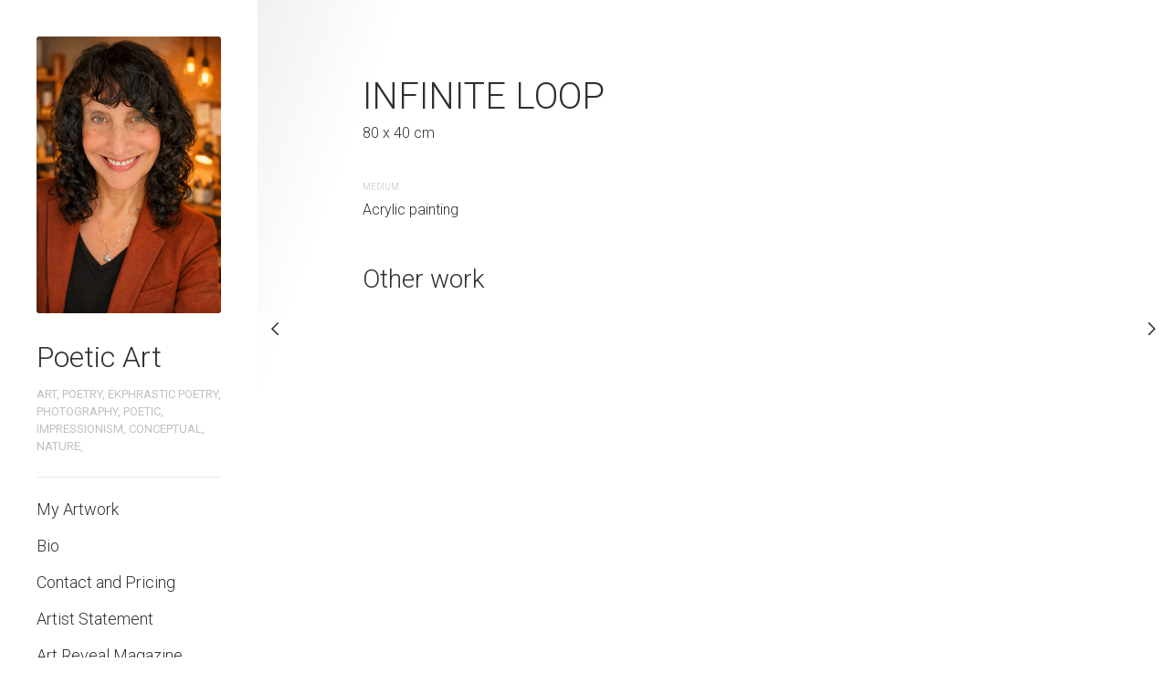

--- FILE ---
content_type: text/html;charset=utf-8
request_url: https://www.susykamber.com/artwork/4276875-painting-a-flower
body_size: 265008
content:
<!DOCTYPE html><html  class="CanvyClassic Light Side"><head><meta charset="utf-8">
<meta name="viewport" content="width=device-width, initial-scale=1">
<title>INFINITE LOOP - Poetic Art</title>
<link rel="stylesheet" href="https://fonts.googleapis.com/css2?family=Roboto:wght@300;400;700&display=swap">
<link rel="stylesheet" href="https://fonts.googleapis.com/css2?family=Roboto+Slab:wght@300;400;700&display=swap">
<style> select{color:#303030;} h1{color:#303030;} h2{color:#303030;} h3{color:#303030;} h4{color:#303030;} a{color:#303030;} p{color:#303030;} body{color:#303030;} large-blockquote{color:#303030;} .tagLine{color:#303030;} body{background-color:#fff;} html{background-color:#fff;}:root { --idColor:#303030; --borderColor:#eaeaea; --backgroundColor:#fff; --bodyGradient1:rgba(0,0,0,0.06); --bodyGradient2:rgba(0,0,0,0);}</style>
<style>:root { --font-1-family: Roboto, serif; --font-1-size: 15px; --font-1-weight: 400; --font-2-family: 'Roboto Slab', serif; --font-2-size: 32px; --font-2-weight: 700; --font-3-family: 'Roboto Slab', serif; --font-3-size: 22px; --font-3-weight: 300;}</style>
<style>a,abbr,acronym,address,applet,article,aside,audio,b,big,blockquote,body,canvas,caption,center,cite,code,dd,del,details,dfn,div,dl,dt,em,embed,fieldset,figcaption,figure,footer,form,h1,h2,h3,h4,h5,h6,header,hgroup,html,i,iframe,img,ins,kbd,label,legend,li,mark,menu,nav,object,ol,output,p,pre,q,ruby,s,samp,section,small,span,strike,strong,sub,summary,sup,table,tbody,td,tfoot,th,thead,time,tr,tt,u,ul,var,video{border:0;font-size:100%;font:inherit;margin:0;padding:0;vertical-align:baseline}article,aside,details,figcaption,figure,footer,header,hgroup,menu,nav,section{display:block}body{line-height:1}ol,ul{list-style:none}blockquote,q{quotes:none}blockquote:after,blockquote:before,q:after,q:before{content:"";content:none}table{border-collapse:collapse;border-spacing:0}</style>
<style>html{overflow-x:hidden;position:relative;-webkit-tap-highlight-color:rgba(0,0,0,0)}html.no-scroll{overflow:hidden!important}html.no-scroll body{touch-action:none;-webkit-overflow-scrolling:none;overflow:hidden;overscroll-behavior:none}html *{user-select:none;-webkit-touch-callout:none;-webkit-user-select:none;-khtml-user-select:none;-moz-user-select:none;-ms-user-select:none}html input,html select,html textarea{-webkit-touch-callout:auto;-webkit-user-select:auto;-khtml-user-select:auto;-moz-user-select:auto;-ms-user-select:auto}body{border:none;cursor:default;font-family:var(--font-1-family);font-size:var(--font-1-size);font-weight:var(--font-1-weight);min-height:100vh;padding:0}@media only screen and (max-width:610px){.for-desktop{display:none}}</style>
<style>@media only screen and (min-width:610px){.fullWidth .page-area{max-width:100%}.fullWidth .Paper,.fullWidth .contact-form{margin:0 auto;max-width:700px}.fullWidth .ArtworkPage .artwork-content,.fullWidth .ArtworkPage .collection-list{margin:0 auto;max-width:762px}.page-area{margin:0 auto;max-width:1280px}.page-area,section.menu{display:flex}section.menu .logo{cursor:pointer;display:flex;position:relative}section.menu .logo img{height:100%;width:100%}section.menu .logo.round{border-radius:200px;height:260px;width:260px}section.menu .logo.round img{-o-object-fit:cover;object-fit:cover}section.menu .logo.no-overflow{overflow:visible}section.menu .logo .svgs{pointer-events:none;position:absolute}section.menu .header{font-size:30px}section.menu .header h1{cursor:pointer;font-size:32px;line-height:1.2}section.menu .header h1 a{text-decoration:none}section.menu .header h1 a.router-link-exact-active{background:inherit}section.content{flex-grow:1;min-height:100vh;overflow:hidden;padding:calc(14.1vw - 66px)}section.content .larger-content,section.content .larger-content-top{margin-left:calc(66px - 11vw);margin-right:calc(66px - 11vw)}section.content .larger-content-top.larger-content-top,section.content .larger-content.larger-content-top{margin-top:calc(66px - 11vw)}}@media only screen and (max-width:610px){section.menu{display:flex;height:78px;line-height:78px;padding:0 20px}section.menu .logo{align-self:center;display:flex;height:38px;min-width:38px;width:38px}section.menu .logo img{height:100%;-o-object-fit:cover;object-fit:cover;width:100%}section.menu .details{display:block;flex-grow:1;overflow:hidden;padding-right:20px;text-overflow:ellipsis;white-space:nowrap}section.menu .details .header,section.menu .details h1,section.menu .details p.tagLine{display:inline;white-space:nowrap}section.menu p.tagLine.noWrap{overflow:hidden;text-overflow:ellipsis;white-space:nowrap}section.menu .links{align-self:center;flex-direction:row-reverse}section.menu .links .menu-links{align-self:center}section.menu .links .external-links{align-self:center;margin-right:10px}section.content{overflow:hidden;padding:7.2vw}}@media only screen and (min-width:610px)and (min-width:1280px){section.content{padding:115px}.larger-content,.larger-content-top{margin-left:-75px!important;margin-right:-75px!important}.larger-content-top{margin-top:-75px!important}}@media only screen and (min-width:610px){html.Side section.menu{flex-direction:column;min-width:202px;padding:40px;width:202px}html.Side section.menu h1{margin:-5px 0 12px}html.Side section.menu h1 a{text-decoration:none}html.Side section.menu p.tagLine{margin:0 0 24px}html.HeroLarge .page-area{display:block}html.HeroLarge section.menu{align-items:center;flex-direction:column;padding:3.1vw}html.HeroLarge section.menu>.ExternalLinks{display:inline;position:absolute;right:3.1vw;top:3.1vw}html.HeroLarge section.menu>.ExternalLinks>div{display:inline;float:left;margin:0 0 0 15px}html.HeroLarge section.menu>.ExternalLinks>div a.full-url,html.HeroLarge section.menu>.ExternalLinks>div a.icon{margin:0 5px}html.HeroLarge section.menu>.ExternalLinks .full-urls a.full-url{display:inline-block}html.HeroLarge section.menu menu{border:none;margin:0;padding:0}html.HeroLarge section.menu .logo{border-radius:100px;cursor:pointer;display:block;height:140px;width:140px}html.HeroLarge section.menu .logo img{height:100%;-o-object-fit:cover;object-fit:cover;width:100%}html.HeroLarge section.menu .details{margin-bottom:10px;text-align:center}html.HeroLarge section.menu .details h1{cursor:pointer;margin:10px 0 2px}html.HeroLarge .links{width:100%}html.HeroLarge .links menu ul{-moz-column-gap:30px;column-gap:30px;display:flex;justify-content:center}}@media only screen and (max-width:610px){html.HeroLarge section.menu>.ExternalLinks{display:none}}html.Compact .ExternalLinks.isHorizontal a{background:transparent}html.Compact .ExternalLinks.isHorizontal a:hover{color:#000}html.Compact .ExternalLinks.isHorizontal .full-urls a.full-url{display:inline-block}@media only screen and (min-width:610px){html.Compact section.menu{align-items:center;display:flex;gap:18px;justify-content:space-between;padding:0}html.Compact section.menu .logo{cursor:pointer;display:block;height:50px;min-width:50px;width:50px}html.Compact section.menu .logo img{height:100%;-o-object-fit:cover;object-fit:cover;width:100%}html.Compact section.menu .details{align-items:center;flex-grow:1;overflow:hidden;padding-right:20px;text-overflow:ellipsis;white-space:nowrap}html.Compact section.menu .header,html.Compact section.menu p.tagLine{display:inline;white-space:nowrap}html.Compact section.menu h1{display:inline;font-size:24px;line-height:1;margin:0 18px 0 0}}</style>
<style>input,select,textarea{-webkit-appearance:none;-moz-appearance:none;appearance:none;-ms-appearance:none;border:none;box-shadow:inset 0 0 0 1px #00000026;color:var(--color-font1);font-family:var(--font-1-family);font-size:16px;height:45px;line-height:45px;padding:0;text-indent:11px}input::-moz-placeholder,select::-moz-placeholder,textarea::-moz-placeholder{color:#00000026}input::placeholder,select::placeholder,textarea::placeholder{color:#00000026}input:-ms-input-placeholder,select:-ms-input-placeholder,textarea:-ms-input-placeholder{color:#00000026}input::-ms-input-placeholder,select::-ms-input-placeholder,textarea::-ms-input-placeholder{color:#00000026}textarea{box-sizing:border-box;line-height:20px;min-height:100px;padding:10px;text-indent:0}select{border-radius:5px;cursor:pointer;font-weight:500;transition:background-color .17s ease-in-out,box-shadow .17s ease-in-out}@media not all and (hover:none){select:hover{background-color:#f5f5f5}}button{-webkit-appearance:none;-moz-appearance:none;appearance:none;background:#fff;border:none;border-radius:5px;box-shadow:inset 0 0 0 1px #00000026;color:#222;cursor:pointer;font-family:var(--font-1-family);font-size:var(--font-1-size);font-weight:var(--font-1-weight);font-weight:500;height:45px;line-height:45px;padding:0 15px;transition:background .17s ease-in-out,box-shadow .17s ease-in-out;white-space:nowrap}button:active{transform:scale(.95)}@media not all and (hover:none){button:hover{background:#f5f5f5}}button.main{background:#222;border:none;color:#fff}@media not all and (hover:none){button.main:hover{background:#3e3e3e!important}}h1,h2,h3,h4,h5{color:var(--color-font1);font-family:var(--font-1-family);font-weight:100;margin-bottom:25px}b,strong{font-weight:700}em,i{font-style:italic}large-blockquote{font-size:34px;font-style:italic;font-weight:300;margin:0 0 29px;opacity:.6;padding:0 10%;text-align:center}blockquote,large-blockquote{display:block;line-height:1.2}blockquote{font-size:25px;margin-bottom:29px;position:relative}blockquote:before{background:var(--idColor);content:"";height:100%;left:-12px;position:absolute;top:0;width:5px}section.menu .logo{overflow:hidden}section.menu p.tagLine{opacity:.3;text-transform:uppercase}section.menu p.extraTagLine{font-size:13px;line-height:1.3;opacity:.7}@media only screen and (max-width:610px){section.menu p.extraTagLine{display:none}}section.menu menu{font-size:18px;line-height:40px;margin-bottom:20px;padding:15px 0}section.menu menu .external-links{margin-top:20px;padding-top:30px}section.menu menu a{font-weight:300;text-decoration:none}section.menu menu a.router-link-exact-active{font-weight:700;opacity:1!important}section.menu menu a:active{background:#00000014}@media not all and (hover:none){section.menu menu a:hover{background:#00000005}}section.content{font-size:16px;font-weight:300;line-height:25px}section.content *{-webkit-user-select:text;-moz-user-select:text;user-select:text}section.content p{font-size:20px;line-height:32px;margin:0 0 29px}section.content h1{font-size:calc(14px + 2.038vw);line-height:46px;margin:calc(-8px + 4vw) 0 29px}@media only screen and (min-width:1280px){section.content h1{font-size:40px;margin-top:43px}}@media only screen and (max-width:750px){section.content h1{font-size:29.1px}}@media only screen and (max-width:400px){section.content h1{margin-top:8px}}section.content h2{font-size:28px;line-height:43px;margin:33px 0 29px}section.content h2:first-child{margin-top:0}section.content h3{font-size:28px;font-weight:500}section.content h3:first-child{margin-top:0}section.content a{text-decoration:underline}@media not all and (hover:none){section.content a:hover{opacity:.5}}.ArtworksView .artworkGrid div img:not(.isLoading){border-radius:2px;box-shadow:0 12px 23px #0000000f}.ArtworksView .artworkGrid a:hover{opacity:1}.backgrounds{height:100vh;left:0;pointer-events:none;position:fixed;top:0;width:100vw;z-index:-1}.backgrounds img{position:absolute}.CanvyClassic.Dark input,.CanvyClassic.Dark textarea{color:#333}.CanvyClassic section.menu .logo{border-radius:3px}@media only screen and (min-width:610px){.CanvyClassic section.menu .header{font-size:32px;line-height:38px}.CanvyClassic section.menu p.tagLine{font-size:13px;line-height:19px}}@media only screen and (max-width:610px){.CanvyClassic section.menu{position:relative}.CanvyClassic section.menu .logo{margin:0 18px 0 0}.CanvyClassic section.menu .details{color:#0003}.CanvyClassic section.menu .details h1{font-size:22px;margin-right:12px}.CanvyClassic section.menu .details p.tagLine{font-size:13px;margin:2px 0 0}}@media only screen and (min-width:610px){html.Side.CanvyClassic section.menu .logo{margin-bottom:34px}html.Side.CanvyClassic section.menu menu{border-top:1px solid var(--borderColor)}html.Side.CanvyClassic section.menu .ExternalLinks{border-top:1px solid var(--borderColor);padding-top:24px}html.Side.CanvyClassic section.content{background:linear-gradient(110deg,var(--bodyGradient1) 0,var(--bodyGradient2) 150px)}}@media only screen and (max-width:610px){html.Side.CanvyClassic section.content{background:linear-gradient(150deg,var(--bodyGradient1) 0,var(--bodyGradient2) 150px)}}html.Compact.CanvyClassic.Dark .ExternalLinks.isHorizontal a{color:#fff}@media only screen and (min-width:610px){html.Compact.CanvyClassic section.menu{padding:20px}}.MonClair body{color:var(--copyBody)}.MonClair h1,.MonClair h2{font-weight:800;line-height:1;text-transform:uppercase}.MonClair input,.MonClair textarea{background:var(--secondColor);border:none;color:var(--copyMenuColor)}.MonClair input::-moz-placeholder,.MonClair textarea::-moz-placeholder{color:var(--copyMenuColor)}.MonClair input::placeholder,.MonClair textarea::placeholder{color:var(--copyMenuColor)}.MonClair .Paper h2,.MonClair .artwork-content h1{line-height:1.2;position:relative;text-decoration:underline;text-decoration-color:var(--idColor);-webkit-text-decoration-skip-ink:none;text-decoration-skip-ink:none;text-decoration-thickness:10px}.MonClair .Paper h2{font-size:50px}.MonClair button,.MonClair.Dark .contact-form input,.MonClair.Dark .contact-form textarea{background:var(--idColor)}.MonClair button{border:none;border-radius:0;color:var(--copyMenuColor)}.MonClair section.menu h1{line-height:1;word-break:break-all}.MonClair section.menu menu li{margin-bottom:16px}.MonClair section.menu menu li a{font-weight:700;padding:10px 24px}.MonClair section.menu menu a{border-radius:0;font-size:23px;line-height:1;margin:0;text-transform:uppercase}.MonClair section.menu menu a:hover{background:var(--idColor)}.MonClair section.menu .logo{position:relative}.MonClair section.menu .logo img{filter:grayscale(1) contrast(2)}.MonClair section.menu .logo .overlay{background:var(--idColor);height:100%;left:0;mix-blend-mode:multiply;pointer-events:none;position:absolute;top:0;width:100%}.MonClair .ExternalLinks div a{background:var(--idColor);color:var(--copyMenuColor)}.MonClair .ExternalLinks div a:hover{background:var(--idColor);opacity:.8}.MonClair p.extraTagLine{padding:24px}.MonClair .MenuLinks.isShowingMobile menu{padding-left:0;padding-right:0}.MonClair .MenuLinks.isShowingMobile .ExternalLinks{margin-left:20px}.MonClair .PaperArtworkItem .availability,.MonClair .PaperArtworkItem h3{font-weight:800;line-height:1.2;text-decoration:underline;text-decoration-color:var(--idColor);-webkit-text-decoration-skip-ink:none;text-decoration-skip-ink:none;text-decoration-thickness:5px;text-transform:uppercase}@media only screen and (min-width:610px){.MonClair.Side section.menu{min-height:100vh;min-width:282px;padding:0;width:282px}.MonClair.Side section.menu h1{font-size:40px}.MonClair.Side section.menu .details{padding:24px 24px 0}.MonClair.Side section.menu .ExternalLinks{padding:0 24px}.MonClair.HeroLarge section.menu{flex-direction:row;padding:0}.MonClair.HeroLarge section.menu .ExternalLinks{right:14px;top:14px}.MonClair.HeroLarge section.menu .ExternalLinks .full-urls{margin-left:0}.MonClair.HeroLarge section.menu .ExternalLinks .full-urls a,.MonClair.HeroLarge section.menu menu ul,.MonClair.HeroLarge section.menu menu ul li{display:inline-block}.MonClair.HeroLarge section.menu menu ul li a{font-size:20px}.MonClair.HeroLarge section.menu .logo{border-radius:0;height:198px;margin-right:20px;min-width:198px;width:198px}.MonClair.HeroLarge section.menu .details{margin:0 20px 0 0;min-width:300px;text-align:left;width:300px}.MonClair.HeroLarge section.menu .details h1{font-size:40px;margin:0 0 10px}.MonClair.HeroLarge section.menu .links{width:auto}}.MonClair.Compact section.menu{padding:0}.MonClair.Compact section.menu .header,.MonClair.Compact section.menu .tagLine,.MonClair.Compact section.menu h1{font-size:21px;line-height:21px}@media only screen and (max-width:610px){.MonClair.Compact section.menu .header,.MonClair.Compact section.menu .tagLine,.MonClair.Compact section.menu h1{font-size:17px;line-height:17px}}.MonClair.Compact section.menu h1{margin-right:5px}.MonClair.Compact section.menu .menu-icon{right:3px;top:3px}.MonClair.Compact section.menu .close-icon{right:18px;top:11px}@media only screen and (min-width:610px){.MonClair.Compact .ExternalLinks .full-urls a{display:inline-block}}@media only screen and (max-width:610px){.MonClair section.menu{height:50px;line-height:50px;padding:0}.MonClair section.menu menu{background:var(--secondColor)}.MonClair section.menu .header,.MonClair section.menu .tagLine,.MonClair section.menu h1{font-size:17px;line-height:17px}.MonClair section.menu h1{margin-right:5px}.MonClair section.menu .logo{height:50px;margin-right:10px;min-width:50px;width:50px}.MonClair section.menu .links .menu-icon{right:3px;top:3px}.MonClair section.menu .links .close-icon{right:18px;top:11px}}.LeBlonc body{background:transparent}.LeBlonc h1,.LeBlonc h2{font-weight:700;line-height:1;text-transform:uppercase}.LeBlonc .Paper h2{font-size:50px}.LeBlonc .Paper a{color:var(--idColor)}.LeBlonc button{background:var(--buttonBackgroundColor);border:none;border-radius:0;box-shadow:none;color:#fff}.LeBlonc .form input,.LeBlonc .form textarea,.LeBlonc form input,.LeBlonc form textarea{background:var(--contactInputBackgroundColor);box-shadow:none;padding:10px 8px}.LeBlonc .form input::-moz-placeholder,.LeBlonc .form textarea::-moz-placeholder,.LeBlonc form input::-moz-placeholder,.LeBlonc form textarea::-moz-placeholder{color:var(--inputPlaceholder)}.LeBlonc .form input::placeholder,.LeBlonc .form textarea::placeholder,.LeBlonc form input::placeholder,.LeBlonc form textarea::placeholder{color:var(--inputPlaceholder)}.LeBlonc .form textarea,.LeBlonc form textarea{padding:18px 8px}@media only screen and (max-width:610px){.LeBlonc section.menu{align-items:center}}.LeBlonc section.menu h1{color:var(--menuHeadlineTextColor);font-size:38px;position:relative}@media only screen and (max-width:610px){.LeBlonc section.menu h1{font-size:18px;margin:0;padding:2px 13px}}.LeBlonc section.menu h1 span{position:relative;z-index:10}.LeBlonc section.menu h1 a,.LeBlonc section.menu h1 span{color:var(--menuHeadlineTextColor);text-decoration:none}.LeBlonc section.menu h1 img{height:130%;left:0;position:absolute;top:-15%;width:100%;z-index:1}.LeBlonc section.menu p.tagLine{color:var(--tagLineColor);font-size:19px;font-weight:700;opacity:1;padding:0 50px}@media only screen and (max-width:610px){.LeBlonc section.menu p.tagLine{font-size:17px;padding:0}}.LeBlonc section.menu .MenuLinks.isBurger .close-icon,.LeBlonc section.menu .MenuLinks.isBurger .menu-icon{color:var(--menuBurgerColor)}.LeBlonc .ExternalLinks a{background:transparent;color:var(--externalLinksColor)}.LeBlonc .ExternalLinks .full-urls a.full-url{display:inline-block}.LeBlonc section.menu menu a{font-weight:600}.LeBlonc .Paper,.LeBlonc .artwork-content,.LeBlonc .contact-page .contact-form{background:var(--contentBackground);padding:15px}@media only screen and (min-width:610px){.LeBlonc.Side section.menu{min-width:260px;padding-right:0;text-align:center;width:260px}.LeBlonc.Side section.menu menu{margin:0 auto;max-width:190px}.LeBlonc.Side section.menu>h1:nth-child(2){margin-top:-50px}.LeBlonc.HeroLarge section.menu{display:grid;grid-template-columns:172px 300px 1fr;padding-bottom:0}.LeBlonc.HeroLarge section.menu .logo{grid-row:1/span 2;height:172px;width:172px}.LeBlonc.HeroLarge section.menu .menuHeadline{align-self:end;margin-bottom:10px}.LeBlonc.HeroLarge section.menu .tagLine{align-self:start;grid-row:2/2;padding:0}.LeBlonc.HeroLarge section.menu h1{margin-bottom:-5px;margin-left:-30px;text-align:center}.LeBlonc.HeroLarge section.menu .links menu{margin:20px 0 0 40px}.LeBlonc.HeroLarge section.menu .links menu ul{flex-wrap:wrap;justify-content:left}.LeBlonc.HeroLarge section.menu .ExternalLinks{right:20px;top:20px}.LeBlonc.Compact section.menu{gap:0;justify-content:left;padding:20px 20px 0}.LeBlonc.Compact section.menu .logo{height:74px;min-width:74px;width:74px}.LeBlonc.Compact section.menu h1{margin-left:-20px;padding:8px 18px}.LeBlonc.Compact section.menu .tagLine{font-size:17px;overflow:hidden;padding:0 20px 0 0;text-overflow:ellipsis}.LeBlonc.Compact .MenuLinks.isBurger .menu-icon{right:34px;top:34px}.LeBlonc.Compact .MenuLinks.isBurger .close-icon{right:40px;top:38px}}.Blanca{background-color:var(--backgroundColor)}.Blanca.Dark input,.Blanca.Dark textarea{color:#000}.Blanca.Dark .ExternalLinks a{background:none;color:#fff}.Blanca body{background:transparent}.Blanca section.menu li a.router-link-exact-active{text-decoration:underline}.Blanca section.content h1,.Blanca section.content h2,.Blanca section.menu .details h1{font-weight:var(--font-2-weight);line-height:1;text-transform:uppercase}.Blanca section.content h1,.Blanca section.content h2{font-size:var(--font-2-size)}.Blanca section.content h2:first-child{font-size:50px}.Blanca section.content p{font-size:var(--font-1-size);line-height:28px}.Blanca large-blockquote{font-weight:var(--font-2-weight);text-transform:uppercase}.Blanca section.menu p.tagLine{font-size:14px;font-weight:var(--font-2-weight);line-height:1}.Blanca section.menu .extraTagLine{margin-top:10px}.Blanca section.menu .extraTagLine li{margin-bottom:20px}.Blanca section.menu a{font-weight:var(--font-2-weight);line-height:1;text-transform:uppercase}.Blanca section.menu a:active,.Blanca section.menu a:hover{background:none;opacity:.7}.Blanca section.menu .ExternalLinks a{font-weight:var(--font-1-weight)}.Blanca section.menu .isBurger menu a{margin-bottom:20px}.Blanca .ArtworkView .image-holder,.Blanca .ArtworkView .image-holder img{border-radius:0}@media only screen and (min-width:610px){.Blanca.Side section.menu menu a{margin-bottom:20px}.Blanca.Side section.menu .details{margin:30px 0 0}.Blanca.Side section.menu .details h1{font-size:var(--font-2-size)}.Blanca.Side section.menu .links{margin-bottom:10vh}.Blanca.HeroLarge section.menu{-moz-column-gap:40px;column-gap:40px;flex-direction:row}.Blanca.HeroLarge section.menu .logo{border-radius:0}.Blanca.HeroLarge section.menu .details{margin:0;max-width:240px;text-align:left}.Blanca.HeroLarge section.menu .details .header{margin-bottom:20px}.Blanca.HeroLarge section.menu .links{width:auto}.Blanca.HeroLarge section.menu menu ul{-moz-column-gap:20px;column-gap:20px;flex-direction:column;flex-wrap:wrap;justify-content:left;row-gap:2px}.Blanca.HeroLarge section.menu menu ul a{font-size:13px;margin:0;padding:6px}.Blanca.HeroLarge section.menu .ExternalLinks{top:19px}.Blanca.Compact section.menu{padding:19px}.Blanca.Compact section.menu p.tagLine{font-size:12px;max-width:120px}.Blanca.Compact .isHorizontal{display:none}}@media only screen and (max-width:610px){.Blanca section.menu{position:relative}.Blanca section.menu .logo{margin:0 18px 0 0}.Blanca section.menu .details{margin-top:3px}.Blanca section.menu .details h1{font-size:22px;margin-right:12px}.Blanca section.menu .details p.tagLine{font-size:13px;margin:2px 0 0}}.Pilasco{background-color:var(--backgroundColor)}.Pilasco.Dark input,.Pilasco.Dark textarea{color:#000}.Pilasco.Dark .ExternalLinks a{background:none;color:#fff}.Pilasco body{background:transparent}.Pilasco img{border-radius:5px!important}.Pilasco section.content h1,.Pilasco section.content h2,.Pilasco section.menu .details h1{font-weight:var(--font-2-weight);line-height:1;text-transform:uppercase}.Pilasco section.content h1,.Pilasco section.content h2{font-size:var(--font-2-size)}.Pilasco large-blockquote{font-weight:var(--font-2-weight);text-transform:uppercase}.Pilasco section.menu .svgs{bottom:-70px;right:-90px}.Pilasco section.menu p.tagLine{font-size:14px;font-weight:var(--font-1-weight);line-height:1}.Pilasco section.menu .extraTagLine{margin-top:10px}.Pilasco section.menu .extraTagLine li{margin-bottom:20px}.Pilasco section.menu a{font-weight:var(--font-2-weight);line-height:1;text-decoration:none;text-transform:uppercase}.Pilasco section.menu a:active,.Pilasco section.menu a:hover{background:none;opacity:.7}.Pilasco section.menu .ExternalLinks a{font-weight:var(--font-1-weight)}.Pilasco section.menu .isBurger menu a{margin-bottom:20px}.Pilasco .ArtworkView .image-holder,.Pilasco .ArtworkView .image-holder img{border-radius:0}@media only screen and (min-width:610px){.Pilasco.Side section.menu menu a{margin-bottom:20px}.Pilasco.Side section.menu .details{margin:30px 0 0}.Pilasco.Side section.menu .details h1{font-size:var(--font-2-size)}.Pilasco.HeroLarge section.menu{display:grid;grid-template-columns:172px 1fr;padding-bottom:0}.Pilasco.HeroLarge section.menu .logo{grid-row:1/span 2;height:172px;width:172px}.Pilasco.HeroLarge section.menu .logo .svgs{z-index:-1}.Pilasco.HeroLarge section.menu .details{align-self:end;display:flex;grid-row:1/2;margin:0 0 0 30px;text-align:left}.Pilasco.HeroLarge section.menu .details .tagLine{align-self:center;margin-left:20px;max-width:200px}.Pilasco.HeroLarge section.menu .details a,.Pilasco.HeroLarge section.menu .details h1{line-height:1;margin:0}.Pilasco.HeroLarge section.menu .details h1{font-size:var(--font-2-size)}.Pilasco.HeroLarge section.menu .links{align-self:start;grid-row:2/2}.Pilasco.HeroLarge section.menu .links menu{margin:5px 0 0 30px}.Pilasco.HeroLarge section.menu .links menu ul{flex-wrap:wrap;justify-content:left}.Pilasco.HeroLarge section.menu .ExternalLinks{right:20px;top:20px}.Pilasco.Compact section.menu{padding:19px}.Pilasco.Compact section.menu .logo .svgs{bottom:-40px;right:-44px;z-index:-1}.Pilasco.Compact section.menu p.tagLine{font-size:12px;max-width:120px}.Pilasco.Compact .isHorizontal{display:none}}@media only screen and (max-width:610px){.Pilasco section.menu{position:relative}.Pilasco section.menu .logo{margin:0 18px 0 0}.Pilasco section.menu .details{margin-top:3px}.Pilasco section.menu .details h1{font-size:22px;margin-right:12px}.Pilasco section.menu .details p.tagLine{font-size:13px;margin:2px 0 0}}</style>
<style>.mosaicgrid{box-sizing:border-box;overflow:hidden;width:100%}.mosaicgrid img{height:100%;-o-object-fit:cover;object-fit:cover;width:100%}.mosaicgrid>a,.mosaicgrid>div,.mosaicgrid>img{float:left}</style>
<style>@font-face{font-display:block;font-family:icomoon;font-style:normal;font-weight:400;src:url(/_nuxt/icomoon.CfwsuxrD.eot?mls34y);src:url(/_nuxt/icomoon.CfwsuxrD.eot?mls34y#iefix) format("embedded-opentype"),url(/_nuxt/icomoon.DCbFOHPw.ttf?mls34y) format("truetype"),url(/_nuxt/icomoon.BoTSg6aU.woff?mls34y) format("woff"),url(/_nuxt/icomoon.ZulfScyK.svg?mls34y#icomoon) format("svg")}[class*=" icon-"],[class^=icon-]{font-family:icomoon!important;speak:never;font-style:normal;font-variant:normal;font-weight:400;line-height:1;text-transform:none;-webkit-font-smoothing:antialiased;-moz-osx-font-smoothing:grayscale}.icon-email:before{content:""}.icon-phone:before{content:""}.icon-dropdown-arrow:before{content:""}.icon-link-icon-teepub:before{content:""}.icon-link-icon-society6:before{content:""}.icon-link-icon-thedots:before{content:""}.icon-link-icon-youtube:before{content:""}.icon-link-icon-redbubble:before{content:""}.icon-link-icon-pinterest:before{content:""}.icon-link-icon-linkedin:before{content:""}.icon-link-icon-etsy:before{content:""}.icon-link-icon-ebay:before{content:""}.icon-link-icon:before{content:""}.icon-close-menu:before{content:""}.icon-classic-menu:before{content:""}.icon-arow-right:before{content:""}.icon-menu-arrow-expand:before{content:""}.icon-fullscreen:before{content:""}.icon-instagram-icon:before{content:""}.icon-canvy-logo:before{content:""}.icon-facebook-icon:before{content:""}.icon-search:before{content:""}.icon-submenu-line:before{content:""}.icon-menu-arrow-expanded:before{content:""}.icon-arrow-left:before{content:""}</style>
<style>.Pop[data-v-e93be36f]{left:0;position:fixed;top:0;z-index:99999999}.Pop.isShowing .box[data-v-e93be36f],.Pop.isShowing .cover[data-v-e93be36f]{opacity:1;pointer-events:all}.Pop.size-medium .box[data-v-e93be36f]{min-height:300px;width:500px}@media only screen and (max-width:540px){.Pop.size-medium .box[data-v-e93be36f]{min-width:unset;width:calc(100vw - 40px)}}.Pop .cover[data-v-e93be36f]{background:#000000e6;inset:0;z-index:1}.Pop .box[data-v-e93be36f],.Pop .cover[data-v-e93be36f]{opacity:0;pointer-events:none;position:fixed;transition:opacity .15s ease-in-out}.Pop .box[data-v-e93be36f]{background:#fff;border-radius:10px;left:50vw;margin:0 20px 20px 0;top:50vh;z-index:2}.Pop .box .inner[data-v-e93be36f]{padding:40px}</style>
<style>div[data-v-154274f5]{align-items:center;display:flex;flex-direction:column;font-family:Roboto,serif;height:98vh;justify-content:center;margin:0 auto;max-width:460px;padding:0 20px}img[data-v-154274f5]{width:100%}h3[data-v-154274f5]{color:#e4701c;font-size:18px;margin:0 0 4px}p[data-v-154274f5]{font-size:16px;margin:0}section[data-v-154274f5]{background:#f1f1f1;border-radius:10px;margin:60px 0 0;padding:35px 40px}</style>
<style>.MenuLinks .menu-icon[data-v-b4c46765]{border-radius:2px;cursor:pointer;display:none;height:45px;min-width:45px;position:absolute;text-align:center;transition:opacity .15s ease-in-out,transform .15s ease-in-out,box-shadow .3s ease-in-out;width:45px;z-index:101}.MenuLinks .menu-icon[data-v-b4c46765]:before{content:"";font-family:icomoon!important;font-size:32px;line-height:45px;width:100%}.MenuLinks .menu-icon[data-v-b4c46765]:active{background:#0000001a}@media not all and (hover:none){.MenuLinks .menu-icon[data-v-b4c46765]:hover:before{opacity:.3}}.MenuLinks menu[data-v-b4c46765]{-webkit-touch-callout:none;-webkit-user-select:none;-webkit-tap-highlight-color:rgba(0,0,0,0);display:flex;flex-direction:column}.MenuLinks menu a[data-v-b4c46765]{border-radius:5px;display:block;margin:0 -15px;padding:0 15px;transition:background .15s ease-in-out}.MenuLinks .mobile-cover[data-v-b4c46765]{opacity:0}.MenuLinks.isBurger[data-v-b4c46765]{padding-right:42px}.MenuLinks.isBurger.isScrolled .menu-icon[data-v-b4c46765]{box-shadow:-1px -1px 79px 20px #0000001c;position:fixed}.MenuLinks.isBurger .mobile-cover[data-v-b4c46765]{background:#0000004d;height:100vh;left:0;opacity:0;pointer-events:none;position:fixed;top:0;transition:opacity .2s ease-in-out;width:100vw;z-index:60}.MenuLinks.isBurger .menu-icon[data-v-b4c46765]{display:flex;right:19px;text-align:center;top:19px}.MenuLinks.isBurger .close-icon[data-v-b4c46765]{border-radius:3px;cursor:pointer;font-size:32px;height:32px;line-height:32px;min-width:32px;opacity:0;pointer-events:none;position:fixed;right:25px;text-align:center;top:25px;transform:rotate(-45deg);transition:opacity .15s ease-in-out,transform .15s ease-in-out;width:32px;z-index:101}.MenuLinks.isBurger .close-icon[data-v-b4c46765]:before{content:"";font-family:icomoon!important;margin-top:-10px}.MenuLinks.isBurger menu[data-v-b4c46765]{background:var(--backgroundColor);box-shadow:0 0 #0000001c;box-sizing:border-box;display:flex;flex-direction:row;height:100vh;margin-right:-320px;padding:30px;pointer-events:none;position:fixed;right:0;top:0;transform:translate(0);transition:transform .25s ease-in-out,box-shadow .25s ease-in-out;width:280px;z-index:100}.MenuLinks.isBurger menu ul[data-v-b4c46765]{margin-top:40px;width:100%}.MenuLinks.isBurger .external-links[data-v-b4c46765]{bottom:30px;position:fixed}.MenuLinks.isBurger.isShowingMobile .mobile-cover[data-v-b4c46765]{opacity:1;pointer-events:all}.MenuLinks.isBurger.isShowingMobile menu[data-v-b4c46765]{box-shadow:-1px -1px 79px 20px #0000001c;pointer-events:all;transform:translate(-320px)}.MenuLinks.isBurger.isShowingMobile .close-icon[data-v-b4c46765]{opacity:1;pointer-events:all;transform:rotate(0)}.MenuLinks.isBurger.isShowingMobile .menu-icon[data-v-b4c46765]{opacity:0;pointer-events:none;transform:rotate(45deg)}</style>
<style>.ExternalLinks[data-v-48f03b55]{display:block;font-size:0}.ExternalLinks a[data-v-48f03b55]{background:#f4f4f4;color:#000;transition:background .15s ease-in-out}.ExternalLinks .knowns[data-v-48f03b55]{margin-bottom:10px;margin-right:-8px}.ExternalLinks .knowns a.icon[data-v-48f03b55]{border-radius:100%;display:inline-block;font-size:0;height:34px;line-height:34px;margin-bottom:8px;margin-right:8px;min-width:34px;text-align:center;text-decoration:none;width:34px}.ExternalLinks .knowns a.icon[data-v-48f03b55]:before{content:"";font-family:icomoon!important;font-size:32px}.ExternalLinks .knowns a.icon[data-v-48f03b55]:hover{background:#e9e9e9}.ExternalLinks .knowns a.icon[href*="instagram."][data-v-48f03b55]:before{content:""}.ExternalLinks .knowns a.icon[href*="pinterest."][data-v-48f03b55]:before{content:""}.ExternalLinks .knowns a.icon[href*="facebook."][data-v-48f03b55]:before{content:""}.ExternalLinks .knowns a.icon[href*="linkedin."][data-v-48f03b55]:before{content:""}.ExternalLinks .knowns a.icon[href*="etsy."][data-v-48f03b55]:before{content:""}.ExternalLinks .knowns a.icon[href*="ebay."][data-v-48f03b55]:before{content:""}.ExternalLinks .knowns a.icon[href*="youtube."][data-v-48f03b55]:before{content:""}.ExternalLinks .knowns a.icon[href*="redbubble."][data-v-48f03b55]:before{content:""}.ExternalLinks .knowns a.icon[href*="tee.pub"][data-v-48f03b55]:before{content:""}.ExternalLinks .knowns a.icon[href*="the-dots."][data-v-48f03b55]:before{content:""}.ExternalLinks .full-urls a.full-url[data-v-48f03b55]{border-radius:30px;display:block;font-size:12px;height:34px;line-height:34px;margin-bottom:10px;max-width:calc(100% - 47px);min-width:34px;overflow:hidden;padding:0 15px 0 32px;text-decoration:none;text-overflow:ellipsis;white-space:nowrap;width:-moz-fit-content;width:fit-content}.ExternalLinks .full-urls a.full-url[data-v-48f03b55]:before{content:"";font-family:icomoon!important;font-size:25px;line-height:34px;margin-left:-27px;position:absolute}.ExternalLinks .full-urls a.full-url[data-v-48f03b55]:hover{background:#e9e9e9}.ExternalLinks.isHorizontal[data-v-48f03b55]{display:flex}.ExternalLinks.isHorizontal>div[data-v-48f03b55]{display:inline;margin:0}.ExternalLinks.isHorizontal>div a.full-url[data-v-48f03b55],.ExternalLinks.isHorizontal>div a.icon[data-v-48f03b55]{margin-bottom:0}.ExternalLinks.noPadding a[data-v-48f03b55]:hover{background:none!important;opacity:.7}.ExternalLinks.noPadding .knowns[data-v-48f03b55]{margin:0}.ExternalLinks.noPadding .knowns a[data-v-48f03b55]{margin-left:-8px;overflow:hidden}.ExternalLinks.noPadding .knowns a[data-v-48f03b55]:before{font-size:40px}.ExternalLinks.noPadding .full-urls a[data-v-48f03b55]:before{margin-left:-37px}@media only screen and (max-width:610px){.ExternalLinks[data-v-48f03b55],.ExternalLinks.isHorizontal[data-v-48f03b55]{display:none}.ExternalLinks.mobileMenu[data-v-48f03b55]{display:block}}</style>
<style>.ArtworkPage[data-v-1d584ac8]{position:relative;width:100%}.ArtworkPage .mobile-strip[data-v-1d584ac8]{align-items:center;background:#fff;border-radius:3px;box-shadow:-1px -1px 79px 20px #0000001c;color:#000;cursor:pointer;display:flex;height:45px;left:19px;line-height:45px;max-width:calc(100vw - 100px);opacity:0;overflow:hidden;padding-right:15px;pointer-events:none;position:fixed;top:19px;transition:opacity .2s ease-in-out;z-index:55}@media not all and (hover:none){.ArtworkPage .mobile-strip:hover .title[data-v-1d584ac8],.ArtworkPage .mobile-strip:hover img[data-v-1d584ac8]{opacity:.5}}.ArtworkPage .mobile-strip[data-v-1d584ac8]:active{transform:scale(.9)}.ArtworkPage .mobile-strip.show[data-v-1d584ac8]{opacity:1;pointer-events:all}.ArtworkPage .mobile-strip div.title[data-v-1d584ac8]{flex-grow:1;font-size:16px;font-weight:400;overflow:hidden;text-overflow:ellipsis;transition:opacity .2s ease-in-out;white-space:nowrap}.ArtworkPage .mobile-strip img[data-v-1d584ac8]{height:45px;margin-right:10px;-o-object-fit:cover;object-fit:cover;width:45px}.ArtworkPage .currentArtwork[data-v-1d584ac8]{opacity:1;transition:transform .2s ease-in-out,opacity .2s ease-in-out}.ArtworkPage .ghost-artwork-view[data-v-1d584ac8]{opacity:0;pointer-events:none;position:absolute;transition:transform .2s ease-in-out,opacity .2s ease-in-out;width:100%;z-index:50}@media only screen and (min-width:610px){.ArtworkPage .ghost-artwork-view[data-v-1d584ac8]{margin-top:calc(-66px + 11vw)}}.ArtworkPage .ghost-artwork-view.prev[data-v-1d584ac8]{transform:translate(-200px)}.ArtworkPage .ghost-artwork-view.next[data-v-1d584ac8]{transform:translate(200px)}@media only screen and (min-width:610px)and (min-width:1280px){.ArtworkPage .ghost-artwork-view[data-v-1d584ac8]{margin-top:75px!important}}.ArtworkPage .collection-list[data-v-1d584ac8]{animation:fadeIn-1d584ac8 .2s ease-out;transition:opacity .2s ease-in-out}.ArtworkPage .collection-list.hide[data-v-1d584ac8]{opacity:0}.ArtworkPage .arrow-navigation[data-v-1d584ac8]{transition:opacity .2s ease-in-out}.ArtworkPage .arrow-navigation .inner[data-v-1d584ac8]{margin:0 -38px}.ArtworkPage .arrow-navigation .inner .skip.disabled[data-v-1d584ac8]{opacity:.1;pointer-events:none}.ArtworkPage .arrow-navigation .inner .skip.prev div[data-v-1d584ac8]{text-align:center}.ArtworkPage .arrow-navigation .inner .skip.prev div[data-v-1d584ac8]:before{content:"";font-family:icomoon!important;font-size:32px;font-weight:500!important;line-height:36px;width:100%}@media only screen and (max-width:1280px){.ArtworkPage .arrow-navigation .inner .skip.prev div[data-v-1d584ac8]{margin-left:calc(22px - 1.7vw)}}@media only screen and (max-width:610px){.ArtworkPage .arrow-navigation .inner .skip.prev div[data-v-1d584ac8]{margin-left:calc(19px - 3.4vw)}}.ArtworkPage .arrow-navigation .inner .skip.next[data-v-1d584ac8]{float:right}.ArtworkPage .arrow-navigation .inner .skip.next div[data-v-1d584ac8]{margin-left:-36px;text-align:center}.ArtworkPage .arrow-navigation .inner .skip.next div[data-v-1d584ac8]:before{content:"";font-family:icomoon!important;font-size:32px;font-weight:500!important;line-height:36px;width:100%}@media only screen and (max-width:1280px){.ArtworkPage .arrow-navigation .inner .skip.next div[data-v-1d584ac8]{margin-left:calc(1.7vw - 58px)}}@media only screen and (max-width:610px){.ArtworkPage .arrow-navigation .inner .skip.next div[data-v-1d584ac8]{margin-left:calc(3.4vw - 57px)}}.ArtworkPage .arrow-navigation .inner .skip div[data-v-1d584ac8]{border-radius:100%;cursor:pointer;display:flex;height:36px;padding:15px;position:fixed;top:calc(50vh - 18px);transform:translate(-15px,-15px);width:36px;z-index:50}@media not all and (hover:none){.ArtworkPage .arrow-navigation .inner .skip div[data-v-1d584ac8]:hover{opacity:.3}}.ArtworkPage .arrow-navigation.hide[data-v-1d584ac8]{opacity:0;pointer-events:none}@keyframes fadeIn-1d584ac8{0%{opacity:0}to{opacity:1}}</style>
<style>@media only screen and (min-width:700px){.extra-info.show-below[data-v-c6aea9b3]{display:none}}@media only screen and (max-width:700px){.extra-info.show-above[data-v-c6aea9b3]{display:none}}.ArtworkView[data-v-c6aea9b3]{position:relative}.ArtworkView .image-holder[data-v-c6aea9b3]{background:#0000001a;border-radius:5px;display:flex;overflow:hidden;position:relative}.ArtworkView .image-holder img[data-v-c6aea9b3],.ArtworkView .image-holder video[data-v-c6aea9b3]{border-radius:2px;box-shadow:0 12px 23px #0000000f;left:0;position:absolute;top:0;-webkit-user-drag:none;-moz-user-select:none;user-drag:none;-webkit-user-select:none;user-select:none}.ArtworkView .image-holder video[data-v-c6aea9b3]{display:block;margin:0 auto;position:relative}.ArtworkView .arrow-navigation .inner[data-v-c6aea9b3]{margin:0 -38px}.ArtworkView .arrow-navigation .inner .skip.disabled[data-v-c6aea9b3]{opacity:.1;pointer-events:none}.ArtworkView .arrow-navigation .inner .skip.prev div[data-v-c6aea9b3]{text-align:center}.ArtworkView .arrow-navigation .inner .skip.prev div[data-v-c6aea9b3]:before{content:"";font-family:icomoon!important;font-size:32px;font-weight:500!important;line-height:36px;width:100%}@media only screen and (max-width:1280px){.ArtworkView .arrow-navigation .inner .skip.prev div[data-v-c6aea9b3]{margin-left:calc(22px - 1.7vw)}}@media only screen and (max-width:610px){.ArtworkView .arrow-navigation .inner .skip.prev div[data-v-c6aea9b3]{margin-left:calc(19px - 3.4vw)}}.ArtworkView .arrow-navigation .inner .skip.next[data-v-c6aea9b3]{float:right}.ArtworkView .arrow-navigation .inner .skip.next div[data-v-c6aea9b3]{margin-left:-36px;text-align:center}.ArtworkView .arrow-navigation .inner .skip.next div[data-v-c6aea9b3]:before{content:"";font-family:icomoon!important;font-size:32px;font-weight:500!important;line-height:36px;width:100%}@media only screen and (max-width:1280px){.ArtworkView .arrow-navigation .inner .skip.next div[data-v-c6aea9b3]{margin-left:calc(1.7vw - 58px)}}@media only screen and (max-width:610px){.ArtworkView .arrow-navigation .inner .skip.next div[data-v-c6aea9b3]{margin-left:calc(3.4vw - 57px)}}.ArtworkView .arrow-navigation .inner .skip div[data-v-c6aea9b3]{border-radius:100%;cursor:pointer;display:flex;height:36px;padding:15px;position:fixed;top:calc(50vh - 18px);transform:translate(-15px,-15px);width:36px;z-index:100}@media not all and (hover:none){.ArtworkView .arrow-navigation .inner .skip div[data-v-c6aea9b3]:hover{opacity:.3}}.ArtworkView .additional-images[data-v-c6aea9b3]{display:flex;flex-direction:row;gap:10px;margin-top:10px}.ArtworkView .additional-images li[data-v-c6aea9b3]{border-radius:2px;cursor:pointer;height:60px;overflow:hidden}.ArtworkView .additional-images li img[data-v-c6aea9b3]{height:60px}.ArtworkView .additional-images li .video[data-v-c6aea9b3]{line-height:1;position:relative}.ArtworkView .additional-images li .video .iconify[data-v-c6aea9b3]{color:#fff;font-size:32px;left:50%;position:absolute;top:50%;transform:translate(-50%,-50%)}.ArtworkView .artwork-content[data-v-c6aea9b3]{display:flex}.ArtworkView .artwork-content .details[data-v-c6aea9b3]{flex-grow:1;overflow:hidden}@media only screen and (max-width:700px){.ArtworkView .artwork-content .details h1[data-v-c6aea9b3]{text-align:center}}.ArtworkView .artwork-content .details .sizes[data-v-c6aea9b3]{display:flex;margin:-30px 0 30px}.ArtworkView .artwork-content .details .sizes li[data-v-c6aea9b3]{padding:5px}.ArtworkView .artwork-content .details .sizes li[data-v-c6aea9b3]:first-child{margin-left:-5px}@media only screen and (max-width:700px){.ArtworkView .artwork-content .details .sizes[data-v-c6aea9b3]{justify-content:center;margin-left:auto;margin-right:auto}}.ArtworkView .artwork-content .details .description[data-v-c6aea9b3]{font-style:italic}.ArtworkView .artwork-content .details .additional-info .row[data-v-c6aea9b3]{font-size:0;line-height:1;vertical-align:top}.ArtworkView .artwork-content .details .additional-info .row .field[data-v-c6aea9b3]{display:inline-block;font-size:16px;line-height:19px;margin-bottom:39px;margin-right:20px;min-width:130px}@media only screen and (max-width:1000px){.ArtworkView .artwork-content .details .additional-info .row .field[data-v-c6aea9b3]{min-width:13vw}}.ArtworkView .artwork-content .details .additional-info .row .field label[data-v-c6aea9b3]{font-size:10px;line-height:20px;opacity:.3;text-transform:uppercase}.ArtworkView .artwork-content .details .additional-info .row .field .value[data-v-c6aea9b3]{line-height:30px}.ArtworkView .artwork-content .details .additional-info .row .field.collections ul li[data-v-c6aea9b3]{display:inline-block;line-height:30px}.ArtworkView .artwork-content .details .additional-info .row .field.collections ul li[data-v-c6aea9b3]:after{content:", ";padding-right:10px}.ArtworkView .artwork-content .details .additional-info .row .field.collections ul li[data-v-c6aea9b3]:last-child:after{content:""}.ArtworkView .artwork-content .details .additional-info .row .field.collections ul li[data-v-c6aea9b3]:first-child{margin-left:0}.ArtworkView .artwork-content .details .additional-info .row .field.links[data-v-c6aea9b3]{display:block;line-height:30px}.ArtworkView .artwork-content .details .additional-info .row .field.links li[data-v-c6aea9b3]{overflow:hidden;text-overflow:ellipsis;white-space:nowrap}</style>
<style>.ArtworkExtraInfo.noDetails[data-v-5d420fea],article[data-v-5d420fea]{display:none}article .actions li[data-v-5d420fea]{margin-bottom:10px}article .actions li[data-v-5d420fea]:last-child{margin-bottom:0}article .actions button[data-v-5d420fea]{width:100%}article .actions li.isSold div[data-v-5d420fea],article .actions li.notAvailable div[data-v-5d420fea],article .actions li.notForSale div[data-v-5d420fea]{background:#0000001a;border-radius:3px;display:inline-block;font-weight:500;line-height:32px;padding:0 10px;white-space:nowrap;width:auto}article .actions li.isSold.isSold div[data-v-5d420fea],article .actions li.notAvailable.isSold div[data-v-5d420fea],article .actions li.notForSale.isSold div[data-v-5d420fea]{background:#ec4848;color:#fff}article.above[data-v-5d420fea]{margin-left:20px;max-width:220px;padding-left:20px}article.above h1[data-v-5d420fea]{white-space:nowrap}article.above .price-tagline[data-v-5d420fea]{margin:-30px 0 20px;opacity:.3;white-space:nowrap}@media only screen and (min-width:700px){article.above[data-v-5d420fea]{display:block}}article.above.noPrice[data-v-5d420fea]{margin-top:calc(-8px + 4vw)}@media only screen and (min-width:1280px){article.above.noPrice[data-v-5d420fea]{margin-top:43px!important}}@media only screen and (max-width:400px){article.above.noPrice[data-v-5d420fea]{margin-top:8px!important}}article.below[data-v-5d420fea]{margin:-12px 0 25px}article.below .price-tagline[data-v-5d420fea]{margin-top:4px;opacity:.5;text-align:center;white-space:nowrap}@media only screen and (max-width:700px){article.below[data-v-5d420fea]{display:block}}article.below .withoutAction[data-v-5d420fea]{background:#f5f5f580;border-radius:3px;padding:20px;text-align:center}article.below .withoutAction.withoutPrice[data-v-5d420fea]{background:transparent;margin-top:-34px;padding:0}article.below .withoutAction .priceDisplay .price[data-v-5d420fea]{font-size:22px;font-weight:500}article.below .withoutAction .status[data-v-5d420fea]{background:#0000001a;border-radius:3px;display:inline-block;font-weight:500;line-height:32px;margin-top:12px;padding:0 10px;white-space:nowrap;width:auto}article.below .withoutAction .status.isSold[data-v-5d420fea]{background:#ec4848;color:#fff}</style>
<style>.ArtworksView .artworkGrid[data-v-e77e1626]{opacity:0;overflow:visible!important;position:relative}.ArtworksView .artworkGrid.loaded[data-v-e77e1626]{opacity:1}.ArtworksView .artworkGrid img[data-v-e77e1626]{cursor:pointer;-webkit-user-drag:none;-moz-user-select:none;user-drag:none;border-radius:3px;box-shadow:0 12px 23px #0000000f;height:auto;line-height:1;-webkit-user-select:none;user-select:none;width:100%}.ArtworksView .artworkGrid div[data-v-e77e1626]{line-height:1;position:absolute;width:100%}</style>
<style>.madeWithCanvy[data-v-5e7251e1]{bottom:0;height:40px;left:0;position:absolute;text-align:center;width:100vw}.madeWithCanvy a[data-v-5e7251e1]{border-radius:5px;color:#969696;display:inline-block;font-size:12px;line-height:25px;margin:auto;padding:7px 15px 7px 35px;text-decoration:none;white-space:nowrap}.madeWithCanvy a[data-v-5e7251e1]:before{content:"";font-family:icomoon!important;font-size:15px;margin:0 0 0 -22px;position:absolute}.madeWithCanvy a[data-v-5e7251e1]:hover{background:#0000000d}</style>
<link rel="stylesheet" href="/_nuxt/entry.B1QIWLc3.css" crossorigin>
<link rel="stylesheet" href="/_nuxt/MadeWithCanvy.8OW0n5r0.css" crossorigin>
<link rel="stylesheet" href="/_nuxt/Page.BiLFZnRO.css" crossorigin>
<link rel="modulepreload" as="script" crossorigin href="/_nuxt/ygCH1ysd.js">
<link rel="modulepreload" as="script" crossorigin href="/_nuxt/DBYrqLaC.js">
<link rel="modulepreload" as="script" crossorigin href="/_nuxt/BvImBKZ6.js">
<link rel="modulepreload" as="script" crossorigin href="/_nuxt/D6GRUsnQ.js">
<link rel="modulepreload" as="script" crossorigin href="/_nuxt/NfQigdro.js">
<link rel="modulepreload" as="script" crossorigin href="/_nuxt/XxWl-gIt.js">
<link rel="preload" as="fetch" fetchpriority="low" crossorigin="anonymous" href="/_nuxt/builds/meta/2eb14ab0-be88-4c58-8e97-504f217aae31.json">
<meta property="og:locale" content="en_us">
<meta property="og:site_name" content="Poetic Art">
<meta property="og:url" content="https://www.susykamber.com/artwork/2448598-infinite-loop">
<meta property="og:type" content="website">
<meta property="og:title" content="INFINITE LOOP - Poetic Art">
<meta property="og:image" content="https://media.canvy.com/eu/thumbs/94fc196d48ca43edba0762b51561b3b1.jpg">
<meta property="og:image:width" content="2265">
<meta property="og:image:height" content="1085">
<meta property="og:description" content="Art, Poetry, Ekphrastic Poetry, Photography, Poetic, Impressionism, Conceptual, Nature,">
<meta name="twitter:card" content="summary_large_image">
<meta name="twitter:title" content="INFINITE LOOP - Poetic Art">
<meta name="twitter:description" content="Art, Poetry, Ekphrastic Poetry, Photography, Poetic, Impressionism, Conceptual, Nature,">
<meta name="twitter:image" content="https://media.canvy.com/eu/thumbs/94fc196d48ca43edba0762b51561b3b1.jpg">
<script type="text/javascript">document.addEventListener('contextmenu', event => event.preventDefault());</script>
<script type="module" src="/_nuxt/ygCH1ysd.js" crossorigin></script></head><body  class=""><div id="__nuxt"><!--[--><div class="page-area"><section class="menu"><!--[--><!--[--><div class="logo" role="link"><img src="https://media.canvy.com/eu/thumbs/ace0655f-2c42-4e0f-a8dd-c3b837e2473a_thumb.jpg"><div class="overlay"></div><!----></div><!--]--><!--[--><div class="details"><div class="header"><h1><a href="/" class="" header>Poetic Art</a></h1></div><p class="tagLine">Art, Poetry, Ekphrastic Poetry, Photography, Poetic, Impressionism, Conceptual, Nature,</p></div><!--]--><!--[--><div class="links"><div class="MenuLinks menu-links" data-v-b4c46765><div class="menu-icon" data-v-b4c46765></div><div class="close-icon" data-v-b4c46765></div><div class="mobile-cover" data-v-b4c46765></div><menu data-v-b4c46765><ul data-v-b4c46765><!--[--><li data-v-b4c46765><a href="/my-artwork" class="" data-v-b4c46765>My Artwork</a></li><li data-v-b4c46765><a href="/bio" class="" data-v-b4c46765>Bio</a></li><li data-v-b4c46765><a href="/contact-and-pricing" class="" data-v-b4c46765>Contact and Pricing</a></li><li data-v-b4c46765><a href="/artist-statement" class="" data-v-b4c46765>Artist Statement</a></li><li data-v-b4c46765><a href="/art-reveal-magazine-issue--56" class="" data-v-b4c46765>Art Reveal Magazine Issue #56 </a></li><li data-v-b4c46765><a href="/customer-testimonials" class="" data-v-b4c46765>Customer Testimonials </a></li><!--]--></ul><!----></menu></div></div><!--]--><!--[--><div class="ExternalLinks" data-v-48f03b55><div class="knowns" data-v-48f03b55><!--[--><!--]--></div><div class="full-urls" data-v-48f03b55><!--[--><a class="full-url" href="https://glass.photo/susy" target="_blank" data-v-48f03b55>glass.photo/susy</a><a class="full-url" href="https://pixelfed.social/Susy789" target="_blank" data-v-48f03b55>pixelfed.social/Susy789</a><a class="full-url" href="https://www.amazon.com/Central-Texas-Writers-Society-Beyond/dp/B0FX2CFDL5" target="_blank" data-v-48f03b55>amazon.com/Central-Texas-Writers-Society-Beyond/dp/B0FX2CFDL5</a><a class="full-url" href="https://www.rattle.com/ekphrastic/" target="_blank" data-v-48f03b55>rattle.com/ekphrastic/</a><a class="full-url" href="https://www.tapinto.net/towns/phillipsburg/sections/explore-phillipsburg/articles/how-downtown-phillipsburg-was-blooming-with-art-music-coffee-and-community" target="_blank" data-v-48f03b55>tapinto.net/towns/phillipsburg/sections/explore-phillipsburg/articles/how-downtown-phillipsburg-was-blooming-with-art-music-coffee-and-community</a><a class="full-url" href="https://www.lensculture.com/susy-kamber" target="_blank" data-v-48f03b55>lensculture.com/susy-kamber</a><!--]--></div></div><!--]--><!--]--></section><section class="content"><!--[--><!--[--><article class="Paper"><!--[--><!--]--></article><section class="ArtworkPage" data-v-1d584ac8><section data-v-1d584ac8><div class="mobile-strip" data-v-1d584ac8><img src="https://media.canvy.com/eu/thumbs/94fc196d48ca43edba0762b51561b3b1.jpg" data-v-1d584ac8><div class="title" data-v-1d584ac8>INFINITE LOOP</div></div><div class="arrow-navigation larger-content" data-v-1d584ac8><div class="inner" data-v-1d584ac8><div class="skip prev" data-v-1d584ac8><div data-v-1d584ac8></div></div><div class="skip next" data-v-1d584ac8><div data-v-1d584ac8></div></div></div></div><div class="ghost-artwork-view prev" style="transform:;" data-v-1d584ac8><div class="ArtworkView" data-v-1d584ac8 data-v-c6aea9b3><div class="image-holder larger-content-top" style="height:undefinedpx;" data-v-c6aea9b3><div style="width:undefinedpx;height:undefinedpx;" data-v-c6aea9b3><img style="width:undefinedpx;height:undefinedpx;left:undefinedpx;top:undefinedpx;" data-v-c6aea9b3></div></div><!----><div class="artwork-content" data-v-c6aea9b3><div class="details" data-v-c6aea9b3><h1 data-v-c6aea9b3>GLOW 01</h1><ul class="sizes" data-v-c6aea9b3><li data-v-c6aea9b3>120 x 85 cm</li></ul><div class="ArtworkExtraInfo extra-info show-below" data-v-c6aea9b3 data-v-5d420fea><article class="below" data-v-5d420fea><div class="inner" data-v-5d420fea><ul class="actions" data-v-5d420fea><li class="withoutPrice withoutAction" data-v-5d420fea><!----><!----></li></ul></div></article><article class="noPrice above" data-v-5d420fea><div class="inner" data-v-5d420fea><!----><ul class="actions" data-v-5d420fea><!----></ul></div></article></div><div class="description" data-v-c6aea9b3><p data-v-c6aea9b3></p></div><div class="additional-info" data-v-c6aea9b3><div class="row" data-v-c6aea9b3><!----><div class="field" data-v-c6aea9b3><label data-v-c6aea9b3>Medium</label><div class="value" data-v-c6aea9b3>Acrylic painting</div></div><!----></div><!----></div></div><div class="ArtworkExtraInfo extra-info show-above" data-v-c6aea9b3 data-v-5d420fea><article class="below" data-v-5d420fea><div class="inner" data-v-5d420fea><ul class="actions" data-v-5d420fea><li class="withoutPrice withoutAction" data-v-5d420fea><!----><!----></li></ul></div></article><article class="noPrice above" data-v-5d420fea><div class="inner" data-v-5d420fea><!----><ul class="actions" data-v-5d420fea><!----></ul></div></article></div></div></div></div><div class="ghost-artwork-view next" style="transform:;" data-v-1d584ac8><div class="ArtworkView" data-v-1d584ac8 data-v-c6aea9b3><div class="image-holder larger-content-top" style="height:undefinedpx;" data-v-c6aea9b3><div style="width:undefinedpx;height:undefinedpx;" data-v-c6aea9b3><img style="width:undefinedpx;height:undefinedpx;left:undefinedpx;top:undefinedpx;" data-v-c6aea9b3></div></div><!----><div class="artwork-content" data-v-c6aea9b3><div class="details" data-v-c6aea9b3><h1 data-v-c6aea9b3>DOLPHIN</h1><ul class="sizes" data-v-c6aea9b3><li data-v-c6aea9b3>100 x 110 cm</li></ul><div class="ArtworkExtraInfo extra-info show-below" data-v-c6aea9b3 data-v-5d420fea><article class="below" data-v-5d420fea><div class="inner" data-v-5d420fea><ul class="actions" data-v-5d420fea><li class="withAction" data-v-5d420fea><button class="main" data-v-5d420fea><!----><!--[-->Inquire now<!--]--></button><!----></li></ul></div></article><article class="noPrice above" data-v-5d420fea><div class="inner" data-v-5d420fea><!----><ul class="actions" data-v-5d420fea><li data-v-5d420fea><button class="main" data-v-5d420fea>Inquire now</button></li></ul></div></article></div><div class="description" data-v-c6aea9b3><p data-v-c6aea9b3></p></div><div class="additional-info" data-v-c6aea9b3><div class="row" data-v-c6aea9b3><div class="field" data-v-c6aea9b3><label data-v-c6aea9b3>Creation date</label><div class="value" data-v-c6aea9b3>August 19, 2022</div></div><div class="field" data-v-c6aea9b3><label data-v-c6aea9b3>Medium</label><div class="value" data-v-c6aea9b3>Acrylic painting</div></div><!----></div><!----></div></div><div class="ArtworkExtraInfo extra-info show-above" data-v-c6aea9b3 data-v-5d420fea><article class="below" data-v-5d420fea><div class="inner" data-v-5d420fea><ul class="actions" data-v-5d420fea><li class="withAction" data-v-5d420fea><button class="main" data-v-5d420fea><!----><!--[-->Inquire now<!--]--></button><!----></li></ul></div></article><article class="noPrice above" data-v-5d420fea><div class="inner" data-v-5d420fea><!----><ul class="actions" data-v-5d420fea><li data-v-5d420fea><button class="main" data-v-5d420fea>Inquire now</button></li></ul></div></article></div></div></div></div><div class="current artworkView" style="transform:;" data-v-1d584ac8><div class="ArtworkView currentArtwork" data-v-1d584ac8 data-v-c6aea9b3><div class="image-holder larger-content-top" style="height:undefinedpx;" data-v-c6aea9b3><div style="width:undefinedpx;height:undefinedpx;" data-v-c6aea9b3><img style="width:undefinedpx;height:undefinedpx;left:undefinedpx;top:undefinedpx;" data-v-c6aea9b3></div></div><!----><div class="artwork-content" data-v-c6aea9b3><div class="details" data-v-c6aea9b3><h1 data-v-c6aea9b3>INFINITE LOOP</h1><ul class="sizes" data-v-c6aea9b3><li data-v-c6aea9b3>80 x 40 cm</li></ul><div class="ArtworkExtraInfo extra-info show-below" data-v-c6aea9b3 data-v-5d420fea><article class="below" data-v-5d420fea><div class="inner" data-v-5d420fea><ul class="actions" data-v-5d420fea><li class="withoutPrice withoutAction" data-v-5d420fea><!----><!----></li></ul></div></article><article class="noPrice above" data-v-5d420fea><div class="inner" data-v-5d420fea><!----><ul class="actions" data-v-5d420fea><!----></ul></div></article></div><div class="description" data-v-c6aea9b3><p data-v-c6aea9b3></p></div><div class="additional-info" data-v-c6aea9b3><div class="row" data-v-c6aea9b3><!----><div class="field" data-v-c6aea9b3><label data-v-c6aea9b3>Medium</label><div class="value" data-v-c6aea9b3>Acrylic painting</div></div><!----></div><!----></div></div><div class="ArtworkExtraInfo extra-info show-above" data-v-c6aea9b3 data-v-5d420fea><article class="below" data-v-5d420fea><div class="inner" data-v-5d420fea><ul class="actions" data-v-5d420fea><li class="withoutPrice withoutAction" data-v-5d420fea><!----><!----></li></ul></div></article><article class="noPrice above" data-v-5d420fea><div class="inner" data-v-5d420fea><!----><ul class="actions" data-v-5d420fea><!----></ul></div></article></div></div></div></div></section><section class="collection-list" data-v-1d584ac8><h2 data-v-1d584ac8>Other work</h2><section class="ArtworksView" data-v-1d584ac8 data-v-e77e1626><div class="artworkGrid loaded" style="height:0px;" data-v-e77e1626><span data-v-e77e1626></span></div></section></section></section><!--]--><!----><!--]--></section></div><section class="madeWithCanvy" data-v-5e7251e1><a href="https://www.canvy.com?utm=pf" target="_blank" data-v-5e7251e1>Powered by Canvy.com</a></section><!----><!--]--></div><div id="teleports"></div><script type="application/json" data-nuxt-data="nuxt-app" data-ssr="true" id="__NUXT_DATA__">[["ShallowReactive",1],{"data":2,"state":3337,"once":3340,"_errors":3341,"serverRendered":43,"path":3343,"pinia":3344},["ShallowReactive",3],{"pf-www.susykamber.com":4},{"pages":5,"artworks":2017,"profileImage":3306,"faviconImage":7,"properties":3313,"portfolioId":3335,"domain":3336,"redirectTo":7},[6,1246,1465,1520,1646,1897],{"parentId":7,"createDateUtc":8,"name":9,"content":10,"properties":1240,"sorting":1243,"pageType":1244,"urlPath":1245,"image":7},null,"2020-10-01T14:06:26.693","My Artwork",{"sections":11},[12,51,69,87,105,123,157,175,193,211,229,247,265,283,301,319,337,355,373,391,409,427,445,463,481,499,517,535,553,571,589,607,625,643,661,679,697,715,733,751,767,786,804,822,840,858,876,894,912,930,948,966,984,1002,1020,1038,1056,1074,1092,1110,1128,1146,1164,1182,1200,1218,1236],{"type":13,"data":14},"component",{"id":15,"type":16,"name":17,"section":18,"icon":19,"properties":20,"component":47,"isSingleCollection":44},"7f091baa-6cc9-4772-8f12-7b53cd0c397b","artwork_collection","collection","artwork","artworks",{"items":21,"attributes":24,"layout":39,"gridColumns":40,"gridRowGap":41,"gridColumnGap":41,"alignment":42,"makeClickable":43,"trimDescription":44,"imageBackdrop":43,"imageSquare":44,"imageCrop":44,"usePurchaseLinks":44,"maxDescriptionLines":45,"linkStyle":46},[22],{"id":23,"type":18},"8ae32353-f067-4b1b-b7af-8e940f040825",[25,27,29,31,33,35,37],{"name":26},"media.image",{"name":28},"text.name",{"name":30},"text.medium",{"name":32},"tag.creation",{"name":34},"button.purchase",{"name":36},"text.description",{"name":38},"label.availability","full",2,20,"center",true,false,3,1,{"__name":48,"props":49},"Edit",{"data":50},{"required":43},{"type":13,"data":52},{"id":53,"type":16,"name":17,"section":18,"icon":19,"properties":54,"component":66,"isSingleCollection":44},"6bef729a-7ea9-449b-a490-6441531d21fa",{"items":55,"attributes":58,"layout":39,"gridColumns":40,"gridRowGap":41,"gridColumnGap":41,"alignment":42,"makeClickable":43,"trimDescription":44,"imageBackdrop":43,"imageSquare":44,"imageCrop":44,"usePurchaseLinks":44,"maxDescriptionLines":45,"linkStyle":46},[56],{"id":57,"type":18},"fcf4d65e-be3e-4dbc-8957-9199a56ec5d4",[59,60,61,62,63,64,65],{"name":26},{"name":28},{"name":30},{"name":32},{"name":34},{"name":36},{"name":38},{"__name":48,"props":67},{"data":68},{"required":43},{"type":13,"data":70},{"id":71,"type":16,"name":17,"section":18,"icon":19,"properties":72,"component":84,"isSingleCollection":44},"c16f2018-5c2c-4342-a6e2-60cd4f62d37e",{"items":73,"attributes":76,"layout":39,"gridColumns":40,"gridRowGap":41,"gridColumnGap":41,"alignment":42,"makeClickable":44,"trimDescription":44,"imageBackdrop":43,"imageSquare":44,"imageCrop":44,"usePurchaseLinks":44,"maxDescriptionLines":45,"linkStyle":46},[74],{"id":75,"type":18},"dd4ca09a-db08-4c55-bb19-e80ada7325d8",[77,78,79,80,81,82,83],{"name":26},{"name":28},{"name":30},{"name":32},{"name":34},{"name":36},{"name":38},{"__name":48,"props":85},{"data":86},{"required":43},{"type":13,"data":88},{"id":89,"type":16,"name":17,"section":18,"icon":19,"properties":90,"component":102,"isSingleCollection":44},"1a7cd461-0dab-4613-87bc-04f0a698279f",{"items":91,"attributes":94,"layout":39,"gridColumns":40,"gridRowGap":41,"gridColumnGap":41,"alignment":42,"makeClickable":43,"trimDescription":44,"imageBackdrop":43,"imageSquare":44,"imageCrop":44,"usePurchaseLinks":44,"maxDescriptionLines":45,"linkStyle":46},[92],{"id":93,"type":18},"7c1311b8-33de-4101-8e9d-8d5d02590905",[95,96,97,98,99,100,101],{"name":26},{"name":28},{"name":30},{"name":32},{"name":34},{"name":36},{"name":38},{"__name":48,"props":103},{"data":104},{"required":43},{"type":13,"data":106},{"id":107,"type":16,"name":17,"section":18,"icon":19,"properties":108,"component":120,"isSingleCollection":44},"20161710-3a36-4374-8e3f-5e9006ef7c1a",{"items":109,"attributes":112,"layout":39,"gridColumns":40,"gridRowGap":41,"gridColumnGap":41,"alignment":42,"makeClickable":44,"trimDescription":44,"imageBackdrop":43,"imageSquare":44,"imageCrop":44,"usePurchaseLinks":44,"maxDescriptionLines":45,"linkStyle":46},[110],{"id":111,"type":18},"c39475b6-0af5-4aed-825c-efe8c4982529",[113,114,115,116,117,118,119],{"name":26},{"name":28},{"name":30},{"name":32},{"name":34},{"name":36},{"name":38},{"__name":48,"props":121},{"data":122},{"required":43},{"type":13,"data":124},{"id":125,"type":126,"name":127,"section":128,"icon":127,"properties":129,"formBuilder":132,"component":153},"9e590df4-1a72-40c9-8a8a-e686e3166b5a","media_image","image","media",{"url":130,"caption":131,"fullWidth":44,"captionPosition":42,"uploading":44},"https://media.canvy.com/eu/thumbs/645c21f1-7fbe-44e6-9fff-4086ad982b5f_thumb.jpg","Darling by Jonathan Langley",[133],{"inputs":134},{"caption":135,"captionPosition":138},{"type":136,"text":137},"text","portfolio.panels.media.caption_text",{"type":139,"text":140,"options":141},"selection","portfolio.panels.media.caption_alignment",[142,146,149],{"value":143,"icon":144,"label":145},"left","border-left","portfolio.panels.media.caption_alignment_left",{"value":42,"icon":147,"label":148},"border-outer","portfolio.panels.media.caption_alignment_center",{"value":150,"icon":151,"label":152},"right","border-right","portfolio.panels.media.caption_alignment_right",{"__name":48,"props":154,"__scopeId":156},{"data":155},{"required":43},"data-v-cc7b58ff",{"type":13,"data":158},{"id":159,"type":126,"name":127,"section":128,"icon":127,"properties":160,"formBuilder":163,"component":172},"db1392ef-2e0c-41d5-8eb2-892e0ed84ac8",{"url":161,"caption":162,"fullWidth":44,"captionPosition":42,"uploading":44},"https://media.canvy.com/eu/thumbs/8a1feec7-ae36-4f3f-a6df-13295139fc33_thumb.jpg","Supernatural by Laura Theis",[164],{"inputs":165},{"caption":166,"captionPosition":167},{"type":136,"text":137},{"type":139,"text":140,"options":168},[169,170,171],{"value":143,"icon":144,"label":145},{"value":42,"icon":147,"label":148},{"value":150,"icon":151,"label":152},{"__name":48,"props":173,"__scopeId":156},{"data":174},{"required":43},{"type":13,"data":176},{"id":177,"type":16,"name":17,"section":18,"icon":19,"properties":178,"component":190,"isSingleCollection":44},"d590b179-7136-4d0d-9d66-305dfc30ff5e",{"items":179,"attributes":182,"layout":39,"gridColumns":40,"gridRowGap":41,"gridColumnGap":41,"alignment":42,"makeClickable":43,"trimDescription":44,"imageBackdrop":43,"imageSquare":44,"imageCrop":44,"usePurchaseLinks":44,"maxDescriptionLines":45,"linkStyle":46},[180],{"id":181,"type":18},"8cac26ad-a4d6-4c6b-97f4-518d76bd63f8",[183,184,185,186,187,188,189],{"name":26},{"name":28},{"name":30},{"name":32},{"name":34},{"name":36},{"name":38},{"__name":48,"props":191},{"data":192},{"required":43},{"type":13,"data":194},{"id":195,"type":16,"name":17,"section":18,"icon":19,"properties":196,"component":208,"isSingleCollection":44},"a53b35cd-e851-4201-8893-e6365d6fe30e",{"items":197,"attributes":200,"layout":39,"gridColumns":40,"gridRowGap":41,"gridColumnGap":41,"alignment":42,"makeClickable":44,"trimDescription":44,"imageBackdrop":43,"imageSquare":44,"imageCrop":44,"usePurchaseLinks":44,"maxDescriptionLines":45,"linkStyle":46},[198],{"id":199,"type":18},"1e84dfaa-6ce9-41c4-9f45-7d0548be9f7e",[201,202,203,204,205,206,207],{"name":26},{"name":28},{"name":30},{"name":32},{"name":34},{"name":36},{"name":38},{"__name":48,"props":209},{"data":210},{"required":43},{"type":13,"data":212},{"id":213,"type":16,"name":17,"section":18,"icon":19,"properties":214,"component":226,"isSingleCollection":44},"b79e7e08-1acb-41c2-b53a-b9d9901dc46d",{"items":215,"attributes":218,"layout":39,"gridColumns":40,"gridRowGap":41,"gridColumnGap":41,"alignment":42,"makeClickable":44,"trimDescription":44,"imageBackdrop":43,"imageSquare":44,"imageCrop":44,"usePurchaseLinks":44,"maxDescriptionLines":45,"linkStyle":46},[216],{"id":217,"type":18},"8fa3828a-94f1-4c52-98c0-4711e7df3869",[219,220,221,222,223,224,225],{"name":26},{"name":28},{"name":30},{"name":32},{"name":34},{"name":36},{"name":38},{"__name":48,"props":227},{"data":228},{"required":43},{"type":13,"data":230},{"id":231,"type":16,"name":17,"section":18,"icon":19,"properties":232,"component":244,"isSingleCollection":44},"e39f445c-f7dd-4e4d-9707-885f0e446bcd",{"items":233,"attributes":236,"layout":39,"gridColumns":40,"gridRowGap":41,"gridColumnGap":41,"alignment":42,"makeClickable":44,"trimDescription":44,"imageBackdrop":43,"imageSquare":44,"imageCrop":44,"usePurchaseLinks":44,"maxDescriptionLines":45,"linkStyle":46},[234],{"id":235,"type":18},"8ebe997c-e95b-4a01-8425-4aff70dd6ad2",[237,238,239,240,241,242,243],{"name":26},{"name":28},{"name":30},{"name":32},{"name":34},{"name":36},{"name":38},{"__name":48,"props":245},{"data":246},{"required":43},{"type":13,"data":248},{"id":249,"type":16,"name":17,"section":18,"icon":19,"properties":250,"component":262,"isSingleCollection":44},"aa4a7aa3-78ac-4c6f-a25a-fea27fb1f729",{"items":251,"attributes":254,"layout":39,"gridColumns":40,"gridRowGap":41,"gridColumnGap":41,"alignment":42,"makeClickable":44,"trimDescription":44,"imageBackdrop":43,"imageSquare":44,"imageCrop":44,"usePurchaseLinks":44,"maxDescriptionLines":45,"linkStyle":46},[252],{"id":253,"type":18},"ecf3aa80-47b8-452b-ac0d-c7c0099b228d",[255,256,257,258,259,260,261],{"name":26},{"name":28},{"name":30},{"name":32},{"name":34},{"name":36},{"name":38},{"__name":48,"props":263},{"data":264},{"required":43},{"type":13,"data":266},{"id":267,"type":16,"name":17,"section":18,"icon":19,"properties":268,"component":280,"isSingleCollection":44},"579666c5-b5b3-4dfa-9cc8-cd046beb103a",{"items":269,"attributes":272,"layout":39,"gridColumns":40,"gridRowGap":41,"gridColumnGap":41,"alignment":42,"makeClickable":44,"trimDescription":44,"imageBackdrop":43,"imageSquare":44,"imageCrop":44,"usePurchaseLinks":44,"maxDescriptionLines":45,"linkStyle":46},[270],{"id":271,"type":18},"dccf06a2-2ebb-4fdb-a400-596dead337bd",[273,274,275,276,277,278,279],{"name":26},{"name":28},{"name":30},{"name":32},{"name":34},{"name":36},{"name":38},{"__name":48,"props":281},{"data":282},{"required":43},{"type":13,"data":284},{"id":285,"type":16,"name":17,"section":18,"icon":19,"properties":286,"component":298,"isSingleCollection":44},"6d5a2e40-1cb4-406f-9ab6-644e4ea5fc35",{"items":287,"attributes":290,"layout":39,"gridColumns":40,"gridRowGap":41,"gridColumnGap":41,"alignment":42,"makeClickable":44,"trimDescription":44,"imageBackdrop":43,"imageSquare":44,"imageCrop":44,"usePurchaseLinks":44,"maxDescriptionLines":45,"linkStyle":46},[288],{"id":289,"type":18},"e08c78a7-20f5-4c30-9aed-955fd29a73d2",[291,292,293,294,295,296,297],{"name":26},{"name":28},{"name":30},{"name":32},{"name":34},{"name":36},{"name":38},{"__name":48,"props":299},{"data":300},{"required":43},{"type":13,"data":302},{"id":303,"type":16,"name":17,"section":18,"icon":19,"properties":304,"component":316,"isSingleCollection":44},"5b9117c5-cfc6-46ce-8e3a-6bbf9c956043",{"items":305,"attributes":308,"layout":39,"gridColumns":40,"gridRowGap":41,"gridColumnGap":41,"alignment":42,"makeClickable":44,"trimDescription":44,"imageBackdrop":43,"imageSquare":44,"imageCrop":44,"usePurchaseLinks":44,"maxDescriptionLines":45,"linkStyle":46},[306],{"id":307,"type":18},"83fa256d-d27b-49e3-b104-ce4959cb975c",[309,310,311,312,313,314,315],{"name":26},{"name":28},{"name":30},{"name":32},{"name":34},{"name":36},{"name":38},{"__name":48,"props":317},{"data":318},{"required":43},{"type":13,"data":320},{"id":321,"type":16,"name":17,"section":18,"icon":19,"properties":322,"component":334,"isSingleCollection":44},"0fcf997e-5a9a-4f9a-b7ed-6ba0e9db863b",{"items":323,"attributes":326,"layout":39,"gridColumns":40,"gridRowGap":41,"gridColumnGap":41,"alignment":42,"makeClickable":44,"trimDescription":44,"imageBackdrop":43,"imageSquare":44,"imageCrop":44,"usePurchaseLinks":44,"maxDescriptionLines":45,"linkStyle":46},[324],{"id":325,"type":18},"f8288386-37ac-4377-a143-04396b38f37d",[327,328,329,330,331,332,333],{"name":26},{"name":28},{"name":30},{"name":32},{"name":34},{"name":36},{"name":38},{"__name":48,"props":335},{"data":336},{"required":43},{"type":13,"data":338},{"id":339,"type":16,"name":17,"section":18,"icon":19,"properties":340,"component":352,"isSingleCollection":44},"dff48e62-fb21-4e97-a12d-b23c768f7ce9",{"items":341,"attributes":344,"layout":39,"gridColumns":40,"gridRowGap":41,"gridColumnGap":41,"alignment":42,"makeClickable":44,"trimDescription":44,"imageBackdrop":43,"imageSquare":44,"imageCrop":44,"usePurchaseLinks":44,"maxDescriptionLines":45,"linkStyle":46},[342],{"id":343,"type":18},"9ed45cb2-3adc-495f-b60f-e82c0e68047f",[345,346,347,348,349,350,351],{"name":26},{"name":28},{"name":30},{"name":32},{"name":34},{"name":36},{"name":38},{"__name":48,"props":353},{"data":354},{"required":43},{"type":13,"data":356},{"id":357,"type":16,"name":17,"section":18,"icon":19,"properties":358,"component":370,"isSingleCollection":44},"f6f6f87a-41a0-4cc0-8978-b1491d052c6c",{"items":359,"attributes":362,"layout":39,"gridColumns":40,"gridRowGap":41,"gridColumnGap":41,"alignment":42,"makeClickable":44,"trimDescription":44,"imageBackdrop":43,"imageSquare":44,"imageCrop":44,"usePurchaseLinks":44,"maxDescriptionLines":45,"linkStyle":46},[360],{"id":361,"type":18},"f147a715-cb59-4ca9-b1c0-c56c09d00b40",[363,364,365,366,367,368,369],{"name":26},{"name":28},{"name":30},{"name":32},{"name":34},{"name":36},{"name":38},{"__name":48,"props":371},{"data":372},{"required":43},{"type":13,"data":374},{"id":375,"type":16,"name":17,"section":18,"icon":19,"properties":376,"component":388,"isSingleCollection":44},"2acc0511-5bf0-4ac3-9ef8-dbdc6b7d4a11",{"items":377,"attributes":380,"layout":39,"gridColumns":40,"gridRowGap":41,"gridColumnGap":41,"alignment":42,"makeClickable":44,"trimDescription":44,"imageBackdrop":43,"imageSquare":44,"imageCrop":44,"usePurchaseLinks":44,"maxDescriptionLines":45,"linkStyle":46},[378],{"id":379,"type":18},"ec4fa60f-bc4c-4a0b-ab41-6298d17183fd",[381,382,383,384,385,386,387],{"name":26},{"name":28},{"name":30},{"name":32},{"name":34},{"name":36},{"name":38},{"__name":48,"props":389},{"data":390},{"required":43},{"type":13,"data":392},{"id":393,"type":16,"name":17,"section":18,"icon":19,"properties":394,"component":406,"isSingleCollection":44},"bb6b5e1d-2365-410b-8ceb-2d5d20819bcb",{"items":395,"attributes":398,"layout":39,"gridColumns":40,"gridRowGap":41,"gridColumnGap":41,"alignment":42,"makeClickable":44,"trimDescription":44,"imageBackdrop":43,"imageSquare":44,"imageCrop":44,"usePurchaseLinks":44,"maxDescriptionLines":45,"linkStyle":46},[396],{"id":397,"type":18},"716f17a4-d14c-4e65-9852-852f2b95fd7a",[399,400,401,402,403,404,405],{"name":26},{"name":28},{"name":30},{"name":32},{"name":34},{"name":36},{"name":38},{"__name":48,"props":407},{"data":408},{"required":43},{"type":13,"data":410},{"id":411,"type":16,"name":17,"section":18,"icon":19,"properties":412,"component":424,"isSingleCollection":44},"c965ba23-c005-40e8-b0f1-fbb849ec1da6",{"items":413,"attributes":416,"layout":39,"gridColumns":40,"gridRowGap":41,"gridColumnGap":41,"alignment":42,"makeClickable":44,"trimDescription":44,"imageBackdrop":43,"imageSquare":44,"imageCrop":44,"usePurchaseLinks":44,"maxDescriptionLines":45,"linkStyle":46},[414],{"id":415,"type":18},"e9e91d8f-b525-4871-815e-951bc5d5bcf0",[417,418,419,420,421,422,423],{"name":26},{"name":28},{"name":30},{"name":32},{"name":34},{"name":36},{"name":38},{"__name":48,"props":425},{"data":426},{"required":43},{"type":13,"data":428},{"id":429,"type":16,"name":17,"section":18,"icon":19,"properties":430,"component":442,"isSingleCollection":44},"cb509f86-4b49-491f-94cc-ee59467070d9",{"items":431,"attributes":434,"layout":39,"gridColumns":40,"gridRowGap":41,"gridColumnGap":41,"alignment":42,"makeClickable":44,"trimDescription":44,"imageBackdrop":43,"imageSquare":44,"imageCrop":44,"usePurchaseLinks":44,"maxDescriptionLines":45,"linkStyle":46},[432],{"id":433,"type":18},"15cbc558-46e0-42b8-af7d-a2f6a906910f",[435,436,437,438,439,440,441],{"name":26},{"name":28},{"name":30},{"name":32},{"name":34},{"name":36},{"name":38},{"__name":48,"props":443},{"data":444},{"required":43},{"type":13,"data":446},{"id":447,"type":16,"name":17,"section":18,"icon":19,"properties":448,"component":460,"isSingleCollection":44},"a4e19ffb-ee12-4c64-b8a5-69cdd1369afc",{"items":449,"attributes":452,"layout":39,"gridColumns":40,"gridRowGap":41,"gridColumnGap":41,"alignment":42,"makeClickable":44,"trimDescription":44,"imageBackdrop":43,"imageSquare":44,"imageCrop":44,"usePurchaseLinks":44,"maxDescriptionLines":45,"linkStyle":46},[450],{"id":451,"type":18},"d2dc4c18-ca17-4851-bce9-a2c1b9097cbb",[453,454,455,456,457,458,459],{"name":26},{"name":28},{"name":30},{"name":32},{"name":34},{"name":36},{"name":38},{"__name":48,"props":461},{"data":462},{"required":43},{"type":13,"data":464},{"id":465,"type":16,"name":17,"section":18,"icon":19,"properties":466,"component":478,"isSingleCollection":44},"8d50fa12-97c2-432f-a33e-67bff1dace5b",{"items":467,"attributes":470,"layout":39,"gridColumns":40,"gridRowGap":41,"gridColumnGap":41,"alignment":42,"makeClickable":44,"trimDescription":44,"imageBackdrop":43,"imageSquare":44,"imageCrop":44,"usePurchaseLinks":44,"maxDescriptionLines":45,"linkStyle":46},[468],{"id":469,"type":18},"f0920b2b-abab-4dcd-91a8-498b1004af59",[471,472,473,474,475,476,477],{"name":26},{"name":28},{"name":30},{"name":32},{"name":34},{"name":36},{"name":38},{"__name":48,"props":479},{"data":480},{"required":43},{"type":13,"data":482},{"id":483,"type":16,"name":17,"section":18,"icon":19,"properties":484,"component":496,"isSingleCollection":44},"1480362e-d10b-48a1-bfc1-03d3aa49c7c0",{"items":485,"attributes":488,"layout":39,"gridColumns":40,"gridRowGap":41,"gridColumnGap":41,"alignment":42,"makeClickable":44,"trimDescription":44,"imageBackdrop":43,"imageSquare":44,"imageCrop":44,"usePurchaseLinks":44,"maxDescriptionLines":45,"linkStyle":46},[486],{"id":487,"type":18},"4af5bfd8-42b0-4e47-8c2f-54b43172f590",[489,490,491,492,493,494,495],{"name":26},{"name":28},{"name":30},{"name":32},{"name":34},{"name":36},{"name":38},{"__name":48,"props":497},{"data":498},{"required":43},{"type":13,"data":500},{"id":501,"type":16,"name":17,"section":18,"icon":19,"properties":502,"component":514,"isSingleCollection":44},"ce4ca88e-1a0e-4e07-bde5-c8fa76a2db15",{"items":503,"attributes":506,"layout":39,"gridColumns":40,"gridRowGap":41,"gridColumnGap":41,"alignment":42,"makeClickable":44,"trimDescription":44,"imageBackdrop":43,"imageSquare":44,"imageCrop":44,"usePurchaseLinks":44,"maxDescriptionLines":45,"linkStyle":46},[504],{"id":505,"type":18},"abfcfc99-c3e1-41cc-bc7e-2275d8235915",[507,508,509,510,511,512,513],{"name":26},{"name":28},{"name":30},{"name":32},{"name":34},{"name":36},{"name":38},{"__name":48,"props":515},{"data":516},{"required":43},{"type":13,"data":518},{"id":519,"type":16,"name":17,"section":18,"icon":19,"properties":520,"component":532,"isSingleCollection":44},"78f6dcbc-136e-4f6d-86bd-12a6c4724e98",{"items":521,"attributes":524,"layout":39,"gridColumns":40,"gridRowGap":41,"gridColumnGap":41,"alignment":42,"makeClickable":44,"trimDescription":44,"imageBackdrop":43,"imageSquare":44,"imageCrop":44,"usePurchaseLinks":44,"maxDescriptionLines":45,"linkStyle":46},[522],{"id":523,"type":18},"16442c2f-4164-4211-982c-20ce5c25d158",[525,526,527,528,529,530,531],{"name":26},{"name":28},{"name":30},{"name":32},{"name":34},{"name":36},{"name":38},{"__name":48,"props":533},{"data":534},{"required":43},{"type":13,"data":536},{"id":537,"type":16,"name":17,"section":18,"icon":19,"properties":538,"component":550,"isSingleCollection":44},"08a61275-18f0-462f-9998-24f5429c5acc",{"items":539,"attributes":542,"layout":39,"gridColumns":40,"gridRowGap":41,"gridColumnGap":41,"alignment":42,"makeClickable":44,"trimDescription":44,"imageBackdrop":43,"imageSquare":44,"imageCrop":44,"usePurchaseLinks":44,"maxDescriptionLines":45,"linkStyle":46},[540],{"id":541,"type":18},"72dcc483-899d-415e-812e-4b6961a81401",[543,544,545,546,547,548,549],{"name":26},{"name":28},{"name":30},{"name":32},{"name":34},{"name":36},{"name":38},{"__name":48,"props":551},{"data":552},{"required":43},{"type":13,"data":554},{"id":555,"type":16,"name":17,"section":18,"icon":19,"properties":556,"component":568,"isSingleCollection":44},"d04aa5e3-55c7-49b7-945b-6a10fdc15096",{"items":557,"attributes":560,"layout":39,"gridColumns":40,"gridRowGap":41,"gridColumnGap":41,"alignment":42,"makeClickable":44,"trimDescription":44,"imageBackdrop":43,"imageSquare":44,"imageCrop":44,"usePurchaseLinks":44,"maxDescriptionLines":45,"linkStyle":46},[558],{"id":559,"type":18},"b2db65e1-a358-4c46-8083-3488f4eab411",[561,562,563,564,565,566,567],{"name":26},{"name":28},{"name":30},{"name":32},{"name":34},{"name":36},{"name":38},{"__name":48,"props":569},{"data":570},{"required":43},{"type":13,"data":572},{"id":573,"type":16,"name":17,"section":18,"icon":19,"properties":574,"component":586,"isSingleCollection":44},"9d38717c-9fb5-4998-93cc-0bbae3ed0d7e",{"items":575,"attributes":578,"layout":39,"gridColumns":40,"gridRowGap":41,"gridColumnGap":41,"alignment":42,"makeClickable":44,"trimDescription":44,"imageBackdrop":43,"imageSquare":44,"imageCrop":44,"usePurchaseLinks":44,"maxDescriptionLines":45,"linkStyle":46},[576],{"id":577,"type":18},"9c45d027-3fab-4488-8244-81e010794d9b",[579,580,581,582,583,584,585],{"name":26},{"name":28},{"name":30},{"name":32},{"name":34},{"name":36},{"name":38},{"__name":48,"props":587},{"data":588},{"required":43},{"type":13,"data":590},{"id":591,"type":16,"name":17,"section":18,"icon":19,"properties":592,"component":604,"isSingleCollection":44},"86fc8de3-4464-4d43-b6a3-dd71da6841ca",{"items":593,"attributes":596,"layout":39,"gridColumns":40,"gridRowGap":41,"gridColumnGap":41,"alignment":42,"makeClickable":44,"trimDescription":44,"imageBackdrop":43,"imageSquare":44,"imageCrop":44,"usePurchaseLinks":44,"maxDescriptionLines":45,"linkStyle":46},[594],{"id":595,"type":18},"494f4694-ad78-4207-a0ce-1c72bf55cbf4",[597,598,599,600,601,602,603],{"name":26},{"name":28},{"name":30},{"name":32},{"name":34},{"name":36},{"name":38},{"__name":48,"props":605},{"data":606},{"required":43},{"type":13,"data":608},{"id":609,"type":16,"name":17,"section":18,"icon":19,"properties":610,"component":622,"isSingleCollection":44},"e94e762e-f7fd-41ef-9279-4a91136431ba",{"items":611,"attributes":614,"layout":39,"gridColumns":40,"gridRowGap":41,"gridColumnGap":41,"alignment":42,"makeClickable":44,"trimDescription":44,"imageBackdrop":43,"imageSquare":44,"imageCrop":44,"usePurchaseLinks":44,"maxDescriptionLines":45,"linkStyle":46},[612],{"id":613,"type":18},"a020e35f-9130-4e8e-9a82-4b05dc773c95",[615,616,617,618,619,620,621],{"name":26},{"name":28},{"name":30},{"name":32},{"name":34},{"name":36},{"name":38},{"__name":48,"props":623},{"data":624},{"required":43},{"type":13,"data":626},{"id":627,"type":16,"name":17,"section":18,"icon":19,"properties":628,"component":640,"isSingleCollection":44},"06f644a1-64fa-45f1-93e1-c701ebf29858",{"items":629,"attributes":632,"layout":39,"gridColumns":40,"gridRowGap":41,"gridColumnGap":41,"alignment":42,"makeClickable":44,"trimDescription":44,"imageBackdrop":43,"imageSquare":44,"imageCrop":44,"usePurchaseLinks":44,"maxDescriptionLines":45,"linkStyle":46},[630],{"id":631,"type":18},"b94a9e68-052c-4d8d-b700-a992a219b786",[633,634,635,636,637,638,639],{"name":26},{"name":28},{"name":30},{"name":32},{"name":34},{"name":36},{"name":38},{"__name":48,"props":641},{"data":642},{"required":43},{"type":13,"data":644},{"id":645,"type":16,"name":17,"section":18,"icon":19,"properties":646,"component":658,"isSingleCollection":44},"1753a922-c94f-47d8-80d6-7bfeeccaee8f",{"items":647,"attributes":650,"layout":39,"gridColumns":40,"gridRowGap":41,"gridColumnGap":41,"alignment":42,"makeClickable":44,"trimDescription":44,"imageBackdrop":43,"imageSquare":44,"imageCrop":44,"usePurchaseLinks":44,"maxDescriptionLines":45,"linkStyle":46},[648],{"id":649,"type":18},"1be33c32-5f0d-4a66-a749-84e59a052f1b",[651,652,653,654,655,656,657],{"name":26},{"name":28},{"name":30},{"name":32},{"name":34},{"name":36},{"name":38},{"__name":48,"props":659},{"data":660},{"required":43},{"type":13,"data":662},{"id":663,"type":16,"name":17,"section":18,"icon":19,"properties":664,"component":676,"isSingleCollection":44},"c0fc1a42-c31e-45a9-9af0-312ea1fc3b4d",{"items":665,"attributes":668,"layout":39,"gridColumns":40,"gridRowGap":41,"gridColumnGap":41,"alignment":42,"makeClickable":44,"trimDescription":44,"imageBackdrop":43,"imageSquare":44,"imageCrop":44,"usePurchaseLinks":44,"maxDescriptionLines":45,"linkStyle":46},[666],{"id":667,"type":18},"b9375a94-1f41-4a3e-9ebc-5e8748c593a1",[669,670,671,672,673,674,675],{"name":26},{"name":28},{"name":30},{"name":32},{"name":34},{"name":36},{"name":38},{"__name":48,"props":677},{"data":678},{"required":43},{"type":13,"data":680},{"id":681,"type":16,"name":17,"section":18,"icon":19,"properties":682,"component":694,"isSingleCollection":44},"efb25d47-9d96-4599-8cf5-4bb958d66ddc",{"items":683,"attributes":686,"layout":39,"gridColumns":40,"gridRowGap":41,"gridColumnGap":41,"alignment":42,"makeClickable":44,"trimDescription":44,"imageBackdrop":43,"imageSquare":44,"imageCrop":44,"usePurchaseLinks":44,"maxDescriptionLines":45,"linkStyle":46},[684],{"id":685,"type":18},"02542a99-fb61-4e94-bae6-e3533cb6ca07",[687,688,689,690,691,692,693],{"name":26},{"name":28},{"name":30},{"name":32},{"name":34},{"name":36},{"name":38},{"__name":48,"props":695},{"data":696},{"required":43},{"type":13,"data":698},{"id":699,"type":16,"name":17,"section":18,"icon":19,"properties":700,"component":712,"isSingleCollection":44},"8f58271d-349d-4ac8-aa90-fd8412b497fb",{"items":701,"attributes":704,"layout":39,"gridColumns":40,"gridRowGap":41,"gridColumnGap":41,"alignment":42,"makeClickable":44,"trimDescription":44,"imageBackdrop":43,"imageSquare":44,"imageCrop":44,"usePurchaseLinks":44,"maxDescriptionLines":45,"linkStyle":46},[702],{"id":703,"type":18},"76531939-dea1-4e7f-8e1a-0e6f097e859e",[705,706,707,708,709,710,711],{"name":26},{"name":28},{"name":30},{"name":32},{"name":34},{"name":36},{"name":38},{"__name":48,"props":713},{"data":714},{"required":43},{"type":13,"data":716},{"id":717,"type":16,"name":17,"section":18,"icon":19,"properties":718,"component":730,"isSingleCollection":44},"34fb3a21-5da0-4058-a79c-b830e75ad781",{"items":719,"attributes":722,"layout":39,"gridColumns":40,"gridRowGap":41,"gridColumnGap":41,"alignment":42,"makeClickable":44,"trimDescription":44,"imageBackdrop":43,"imageSquare":44,"imageCrop":44,"usePurchaseLinks":44,"maxDescriptionLines":45,"linkStyle":46},[720],{"id":721,"type":18},"87c5ee8b-640f-4831-a5cf-52bf75b2db5d",[723,724,725,726,727,728,729],{"name":26},{"name":28},{"name":30},{"name":32},{"name":34},{"name":36},{"name":38},{"__name":48,"props":731},{"data":732},{"required":43},{"type":13,"data":734},{"id":735,"type":16,"name":17,"section":18,"icon":19,"properties":736,"component":748,"isSingleCollection":44},"7d541df7-ce3e-430d-92cb-d02cb233feae",{"items":737,"attributes":740,"layout":39,"gridColumns":40,"gridRowGap":41,"gridColumnGap":41,"alignment":42,"makeClickable":44,"trimDescription":44,"imageBackdrop":43,"imageSquare":44,"imageCrop":44,"usePurchaseLinks":44,"maxDescriptionLines":45,"linkStyle":46},[738],{"id":739,"type":18},"457cbd8e-6517-4def-8d3f-f060f5557f8f",[741,742,743,744,745,746,747],{"name":26},{"name":28},{"name":30},{"name":32},{"name":34},{"name":36},{"name":38},{"__name":48,"props":749},{"data":750},{"required":43},{"type":13,"data":752},{"id":753,"type":16,"name":17,"section":18,"icon":19,"properties":754,"component":764,"isSingleCollection":44},"8e4e9311-15a0-46fa-9890-5c66159f80c8",{"items":755,"attributes":756,"layout":763,"gridColumns":40,"gridRowGap":41,"gridColumnGap":41,"alignment":143,"makeClickable":44,"trimDescription":44,"imageBackdrop":43,"imageSquare":44,"imageCrop":44,"usePurchaseLinks":44,"maxDescriptionLines":45,"linkStyle":46},[],[757,758,759,760,762],{"name":26},{"name":28},{"name":30},{"name":761},"tag.dimensions",{"name":32},"grid",{"__name":48,"props":765},{"data":766},{"required":43},{"type":13,"data":768},{"id":769,"type":16,"name":17,"section":18,"icon":19,"properties":770,"component":783,"isSingleCollection":44},"97e56e48-8eb3-476e-b3eb-be2e3f4f3fd3",{"items":771,"attributes":774,"layout":39,"gridColumns":40,"gridRowGap":782,"gridColumnGap":41,"alignment":42,"makeClickable":44,"trimDescription":44,"imageBackdrop":43,"imageSquare":44,"imageCrop":44,"usePurchaseLinks":44,"maxDescriptionLines":45,"linkStyle":46},[772],{"id":773,"type":18},"dbe7b6ff-12b6-45ac-bbf7-e5729b0ba316",[775,776,777,778,779,780,781],{"name":26},{"name":28},{"name":30},{"name":32},{"name":34},{"name":36},{"name":38},54,{"__name":48,"props":784},{"data":785},{"required":43},{"type":13,"data":787},{"id":788,"type":16,"name":17,"section":18,"icon":19,"properties":789,"component":801,"isSingleCollection":44},"e89a86af-e102-4dcf-92f9-1577af482b7e",{"items":790,"attributes":793,"layout":39,"gridColumns":40,"gridRowGap":41,"gridColumnGap":41,"alignment":42,"makeClickable":44,"trimDescription":44,"imageBackdrop":43,"imageSquare":44,"imageCrop":44,"usePurchaseLinks":43,"maxDescriptionLines":45,"linkStyle":46},[791],{"id":792,"type":18},"d6a8a7bf-13b4-433e-bfdf-15a4d442e0fe",[794,795,796,797,798,799,800],{"name":26},{"name":28},{"name":30},{"name":32},{"name":34},{"name":36},{"name":38},{"__name":48,"props":802},{"data":803},{"required":43},{"type":13,"data":805},{"id":806,"type":16,"name":17,"section":18,"icon":19,"properties":807,"component":819,"isSingleCollection":44},"9ba91bd5-9d06-4eaa-aeee-57b81993ca0a",{"items":808,"attributes":811,"layout":39,"gridColumns":40,"gridRowGap":41,"gridColumnGap":41,"alignment":42,"makeClickable":44,"trimDescription":44,"imageBackdrop":43,"imageSquare":44,"imageCrop":44,"usePurchaseLinks":44,"maxDescriptionLines":45,"linkStyle":46},[809],{"id":810,"type":18},"96d81afa-3252-439d-9344-ccf923cb501c",[812,813,814,815,816,817,818],{"name":26},{"name":28},{"name":30},{"name":32},{"name":34},{"name":36},{"name":38},{"__name":48,"props":820},{"data":821},{"required":43},{"type":13,"data":823},{"id":824,"type":16,"name":17,"section":18,"icon":19,"properties":825,"component":837,"isSingleCollection":44},"628aacd4-908f-4969-8d55-34ca6d6b7bd6",{"items":826,"attributes":829,"layout":39,"gridColumns":40,"gridRowGap":41,"gridColumnGap":41,"alignment":42,"makeClickable":44,"trimDescription":44,"imageBackdrop":43,"imageSquare":44,"imageCrop":44,"usePurchaseLinks":44,"maxDescriptionLines":45,"linkStyle":46},[827],{"id":828,"type":18},"252f8d4a-f448-4d51-ac97-0fe6264a148f",[830,831,832,833,834,835,836],{"name":26},{"name":28},{"name":30},{"name":32},{"name":34},{"name":36},{"name":38},{"__name":48,"props":838},{"data":839},{"required":43},{"type":13,"data":841},{"id":842,"type":16,"name":17,"section":18,"icon":19,"properties":843,"component":855,"isSingleCollection":44},"a0a274ff-958b-4f8b-ad97-9fa67802192c",{"items":844,"attributes":847,"layout":39,"gridColumns":40,"gridRowGap":41,"gridColumnGap":41,"alignment":42,"makeClickable":44,"trimDescription":44,"imageBackdrop":44,"imageSquare":43,"imageCrop":44,"usePurchaseLinks":44,"maxDescriptionLines":45,"linkStyle":46},[845],{"id":846,"type":18},"201c5544-32c8-490c-a708-a84040b21215",[848,849,850,851,852,853,854],{"name":26},{"name":28},{"name":30},{"name":32},{"name":34},{"name":36},{"name":38},{"__name":48,"props":856},{"data":857},{"required":43},{"type":13,"data":859},{"id":860,"type":16,"name":17,"section":18,"icon":19,"properties":861,"component":873,"isSingleCollection":44},"5f870b8c-e494-401a-ba7b-9e50e8624dee",{"items":862,"attributes":865,"layout":763,"gridColumns":40,"gridRowGap":41,"gridColumnGap":41,"alignment":42,"makeClickable":44,"trimDescription":44,"imageBackdrop":44,"imageSquare":44,"imageCrop":44,"usePurchaseLinks":44,"maxDescriptionLines":45,"linkStyle":46},[863],{"id":864,"type":18},"81d8b938-5d40-41a2-b3e1-52ee267239b1",[866,867,868,869,870,871,872],{"name":26},{"name":28},{"name":30},{"name":32},{"name":34},{"name":36},{"name":38},{"__name":48,"props":874},{"data":875},{"required":43},{"type":13,"data":877},{"id":878,"type":16,"name":17,"section":18,"icon":19,"properties":879,"component":891,"isSingleCollection":44},"e888666a-c81c-4bb6-a2c7-d851d06b00c5",{"items":880,"attributes":883,"layout":763,"gridColumns":40,"gridRowGap":41,"gridColumnGap":41,"alignment":42,"makeClickable":44,"trimDescription":44,"imageBackdrop":44,"imageSquare":44,"imageCrop":44,"usePurchaseLinks":44,"maxDescriptionLines":45,"linkStyle":46},[881],{"id":882,"type":18},"d8983622-8197-48bc-9e85-1b11050e6dd2",[884,885,886,887,888,889,890],{"name":26},{"name":28},{"name":30},{"name":32},{"name":34},{"name":36},{"name":38},{"__name":48,"props":892},{"data":893},{"required":43},{"type":13,"data":895},{"id":896,"type":16,"name":17,"section":18,"icon":19,"properties":897,"component":909,"isSingleCollection":44},"8e2a4d2d-c042-40fd-a4ab-0ed815644424",{"items":898,"attributes":901,"layout":763,"gridColumns":40,"gridRowGap":41,"gridColumnGap":41,"alignment":42,"makeClickable":44,"trimDescription":44,"imageBackdrop":44,"imageSquare":44,"imageCrop":44,"usePurchaseLinks":44,"maxDescriptionLines":45,"linkStyle":46},[899],{"id":900,"type":18},"cb8e92d3-f35d-4427-a4de-70bfd81a9094",[902,903,904,905,906,907,908],{"name":26},{"name":28},{"name":30},{"name":32},{"name":34},{"name":36},{"name":38},{"__name":48,"props":910},{"data":911},{"required":43},{"type":13,"data":913},{"id":914,"type":16,"name":17,"section":18,"icon":19,"properties":915,"component":927,"isSingleCollection":44},"e0ab6a3b-724f-4593-87d2-90352d130292",{"items":916,"attributes":919,"layout":763,"gridColumns":40,"gridRowGap":41,"gridColumnGap":41,"alignment":42,"makeClickable":44,"trimDescription":44,"imageBackdrop":44,"imageSquare":44,"imageCrop":44,"usePurchaseLinks":44,"maxDescriptionLines":45,"linkStyle":46},[917],{"id":918,"type":18},"66c169b8-b1bf-417a-9d71-1c97d8ed1058",[920,921,922,923,924,925,926],{"name":26},{"name":28},{"name":30},{"name":32},{"name":34},{"name":36},{"name":38},{"__name":48,"props":928},{"data":929},{"required":43},{"type":13,"data":931},{"id":932,"type":16,"name":17,"section":18,"icon":19,"properties":933,"component":945,"isSingleCollection":44},"26f07725-e424-4efa-b1df-a772944dd24d",{"items":934,"attributes":937,"layout":763,"gridColumns":40,"gridRowGap":41,"gridColumnGap":41,"alignment":42,"makeClickable":44,"trimDescription":44,"imageBackdrop":44,"imageSquare":44,"imageCrop":44,"usePurchaseLinks":44,"maxDescriptionLines":45,"linkStyle":46},[935],{"id":936,"type":18},"00c0623c-f965-4cdd-9db7-43b9edebf348",[938,939,940,941,942,943,944],{"name":26},{"name":28},{"name":30},{"name":32},{"name":34},{"name":36},{"name":38},{"__name":48,"props":946},{"data":947},{"required":43},{"type":13,"data":949},{"id":950,"type":16,"name":17,"section":18,"icon":19,"properties":951,"component":963,"isSingleCollection":44},"79f80756-709d-4397-bd28-e02e752f5dbc",{"items":952,"attributes":955,"layout":763,"gridColumns":40,"gridRowGap":41,"gridColumnGap":41,"alignment":42,"makeClickable":44,"trimDescription":44,"imageBackdrop":44,"imageSquare":44,"imageCrop":44,"usePurchaseLinks":44,"maxDescriptionLines":45,"linkStyle":46},[953],{"id":954,"type":18},"c14eed55-b263-4290-85df-af5c61d2d6bc",[956,957,958,959,960,961,962],{"name":26},{"name":28},{"name":30},{"name":32},{"name":34},{"name":36},{"name":38},{"__name":48,"props":964},{"data":965},{"required":43},{"type":13,"data":967},{"id":968,"type":16,"name":17,"section":18,"icon":19,"properties":969,"component":981,"isSingleCollection":44},"628a35f6-e8c7-479f-b927-893b4848eabd",{"items":970,"attributes":973,"layout":39,"gridColumns":40,"gridRowGap":41,"gridColumnGap":41,"alignment":42,"makeClickable":44,"trimDescription":44,"imageBackdrop":44,"imageSquare":44,"imageCrop":44,"usePurchaseLinks":44,"maxDescriptionLines":45,"linkStyle":46},[971],{"id":972,"type":18},"1256334b-a0fc-43fd-9b48-a49f712cc737",[974,975,976,977,978,979,980],{"name":26},{"name":28},{"name":30},{"name":32},{"name":34},{"name":36},{"name":38},{"__name":48,"props":982},{"data":983},{"required":43},{"type":13,"data":985},{"id":986,"type":16,"name":17,"section":18,"icon":19,"properties":987,"component":999,"isSingleCollection":44},"0a33966e-3790-4ff5-84d8-df2b792c3188",{"items":988,"attributes":991,"layout":763,"gridColumns":40,"gridRowGap":41,"gridColumnGap":41,"alignment":42,"makeClickable":44,"trimDescription":44,"imageBackdrop":44,"imageSquare":44,"imageCrop":44,"usePurchaseLinks":44,"maxDescriptionLines":45,"linkStyle":46},[989],{"id":990,"type":18},"cc753921-47a0-45b8-9f08-adf86a7c68ce",[992,993,994,995,996,997,998],{"name":26},{"name":28},{"name":30},{"name":32},{"name":34},{"name":36},{"name":38},{"__name":48,"props":1000},{"data":1001},{"required":43},{"type":13,"data":1003},{"id":1004,"type":16,"name":17,"section":18,"icon":19,"properties":1005,"component":1017,"isSingleCollection":44},"af148b3f-b4fc-4a03-bd6a-6e24075ad8eb",{"items":1006,"attributes":1009,"layout":39,"gridColumns":40,"gridRowGap":41,"gridColumnGap":41,"alignment":42,"makeClickable":44,"trimDescription":44,"imageBackdrop":44,"imageSquare":44,"imageCrop":44,"usePurchaseLinks":44,"maxDescriptionLines":45,"linkStyle":46},[1007],{"id":1008,"type":18},"4fb76bae-577f-460d-a5be-d4714d9331c2",[1010,1011,1012,1013,1014,1015,1016],{"name":26},{"name":28},{"name":30},{"name":32},{"name":34},{"name":36},{"name":38},{"__name":48,"props":1018},{"data":1019},{"required":43},{"type":13,"data":1021},{"id":1022,"type":16,"name":17,"section":18,"icon":19,"properties":1023,"component":1035,"isSingleCollection":44},"969bcc64-4332-461c-9765-44e9a727725a",{"items":1024,"attributes":1027,"layout":39,"gridColumns":40,"gridRowGap":41,"gridColumnGap":41,"alignment":42,"makeClickable":44,"trimDescription":44,"imageBackdrop":44,"imageSquare":44,"imageCrop":44,"usePurchaseLinks":44,"maxDescriptionLines":45,"linkStyle":46},[1025],{"id":1026,"type":18},"910ca0c8-c90f-4dd8-9545-d4270e4e0223",[1028,1029,1030,1031,1032,1033,1034],{"name":26},{"name":28},{"name":30},{"name":32},{"name":34},{"name":36},{"name":38},{"__name":48,"props":1036},{"data":1037},{"required":43},{"type":13,"data":1039},{"id":1040,"type":16,"name":17,"section":18,"icon":19,"properties":1041,"component":1053,"isSingleCollection":44},"6601df5a-3f60-49a1-9940-30afbbceae7d",{"items":1042,"attributes":1045,"layout":39,"gridColumns":40,"gridRowGap":41,"gridColumnGap":41,"alignment":42,"makeClickable":44,"trimDescription":44,"imageBackdrop":44,"imageSquare":44,"imageCrop":44,"usePurchaseLinks":44,"maxDescriptionLines":45,"linkStyle":46},[1043],{"id":1044,"type":18},"cf81130e-ef53-4698-8eb3-fdec94749920",[1046,1047,1048,1049,1050,1051,1052],{"name":26},{"name":28},{"name":30},{"name":32},{"name":34},{"name":36},{"name":38},{"__name":48,"props":1054},{"data":1055},{"required":43},{"type":13,"data":1057},{"id":1058,"type":16,"name":17,"section":18,"icon":19,"properties":1059,"component":1071,"isSingleCollection":44},"4a281acc-bf97-4ef1-a6a6-968c2b4e84c1",{"items":1060,"attributes":1063,"layout":39,"gridColumns":40,"gridRowGap":41,"gridColumnGap":41,"alignment":42,"makeClickable":44,"trimDescription":44,"imageBackdrop":44,"imageSquare":44,"imageCrop":44,"usePurchaseLinks":44,"maxDescriptionLines":45,"linkStyle":46},[1061],{"id":1062,"type":18},"b47a8316-7262-4a73-8ba7-551677892a7e",[1064,1065,1066,1067,1068,1069,1070],{"name":26},{"name":28},{"name":30},{"name":32},{"name":34},{"name":36},{"name":38},{"__name":48,"props":1072},{"data":1073},{"required":43},{"type":13,"data":1075},{"id":1076,"type":16,"name":17,"section":18,"icon":19,"properties":1077,"component":1089,"isSingleCollection":44},"36fa6d92-bb05-43c4-88ba-8e91b8530854",{"items":1078,"attributes":1081,"layout":39,"gridColumns":40,"gridRowGap":41,"gridColumnGap":41,"alignment":42,"makeClickable":44,"trimDescription":44,"imageBackdrop":44,"imageSquare":44,"imageCrop":44,"usePurchaseLinks":44,"maxDescriptionLines":45,"linkStyle":46},[1079],{"id":1080,"type":18},"41c2ec0d-0e2d-4403-82a4-9557b9258abf",[1082,1083,1084,1085,1086,1087,1088],{"name":26},{"name":28},{"name":30},{"name":32},{"name":34},{"name":36},{"name":38},{"__name":48,"props":1090},{"data":1091},{"required":43},{"type":13,"data":1093},{"id":1094,"type":16,"name":17,"section":18,"icon":19,"properties":1095,"component":1107,"isSingleCollection":44},"a7c52b75-1997-402f-b8f1-51a43bfb0485",{"items":1096,"attributes":1099,"layout":39,"gridColumns":40,"gridRowGap":41,"gridColumnGap":41,"alignment":42,"makeClickable":44,"trimDescription":44,"imageBackdrop":44,"imageSquare":44,"imageCrop":44,"usePurchaseLinks":44,"maxDescriptionLines":45,"linkStyle":46},[1097],{"id":1098,"type":18},"e4112ffc-dc6b-4cc1-8190-8837ead36e84",[1100,1101,1102,1103,1104,1105,1106],{"name":26},{"name":28},{"name":30},{"name":32},{"name":34},{"name":36},{"name":38},{"__name":48,"props":1108},{"data":1109},{"required":43},{"type":13,"data":1111},{"id":1112,"type":16,"name":17,"section":18,"icon":19,"properties":1113,"component":1125,"isSingleCollection":44},"31807867-568d-48bd-981e-3992412b969f",{"items":1114,"attributes":1117,"layout":39,"gridColumns":40,"gridRowGap":41,"gridColumnGap":41,"alignment":42,"makeClickable":44,"trimDescription":44,"imageBackdrop":44,"imageSquare":44,"imageCrop":44,"usePurchaseLinks":44,"maxDescriptionLines":45,"linkStyle":46},[1115],{"id":1116,"type":18},"404bd91f-96fb-4f84-9b4a-eb4b72d89b3f",[1118,1119,1120,1121,1122,1123,1124],{"name":26},{"name":28},{"name":30},{"name":32},{"name":34},{"name":36},{"name":38},{"__name":48,"props":1126},{"data":1127},{"required":43},{"type":13,"data":1129},{"id":1130,"type":16,"name":17,"section":18,"icon":19,"properties":1131,"component":1143,"isSingleCollection":44},"2a744e9a-d570-4b6c-b0bb-8a07f5d5f21c",{"items":1132,"attributes":1135,"layout":39,"gridColumns":40,"gridRowGap":41,"gridColumnGap":41,"alignment":42,"makeClickable":44,"trimDescription":44,"imageBackdrop":44,"imageSquare":44,"imageCrop":44,"usePurchaseLinks":44,"maxDescriptionLines":45,"linkStyle":46},[1133],{"id":1134,"type":18},"65328236-b8ae-40d4-9d8e-780ae449ad0d",[1136,1137,1138,1139,1140,1141,1142],{"name":26},{"name":28},{"name":30},{"name":32},{"name":34},{"name":36},{"name":38},{"__name":48,"props":1144},{"data":1145},{"required":43},{"type":13,"data":1147},{"id":1148,"type":16,"name":17,"section":18,"icon":19,"properties":1149,"component":1161,"isSingleCollection":44},"f57f7070-4ad6-4315-8770-cffb7c0000e4",{"items":1150,"attributes":1153,"layout":39,"gridColumns":40,"gridRowGap":41,"gridColumnGap":41,"alignment":42,"makeClickable":44,"trimDescription":44,"imageBackdrop":44,"imageSquare":44,"imageCrop":44,"usePurchaseLinks":44,"maxDescriptionLines":45,"linkStyle":46},[1151],{"id":1152,"type":18},"a83ce7df-0369-4908-94ec-11aeaacb1cf1",[1154,1155,1156,1157,1158,1159,1160],{"name":26},{"name":28},{"name":30},{"name":32},{"name":34},{"name":36},{"name":38},{"__name":48,"props":1162},{"data":1163},{"required":43},{"type":13,"data":1165},{"id":1166,"type":16,"name":17,"section":18,"icon":19,"properties":1167,"component":1179,"isSingleCollection":44},"929401f6-876b-4664-9acc-cb701f2030ff",{"items":1168,"attributes":1171,"layout":763,"gridColumns":40,"gridRowGap":41,"gridColumnGap":41,"alignment":42,"makeClickable":44,"trimDescription":44,"imageBackdrop":44,"imageSquare":44,"imageCrop":44,"usePurchaseLinks":44,"maxDescriptionLines":45,"linkStyle":46},[1169],{"id":1170,"type":18},"6ad10dd9-2d88-4dcb-801b-3d676fdb0cde",[1172,1173,1174,1175,1176,1177,1178],{"name":26},{"name":28},{"name":30},{"name":32},{"name":34},{"name":36},{"name":38},{"__name":48,"props":1180},{"data":1181},{"required":43},{"type":13,"data":1183},{"id":1184,"type":16,"name":17,"section":18,"icon":19,"properties":1185,"component":1197,"isSingleCollection":44},"2296d0bc-53c8-4c92-8080-7d1178453bcc",{"items":1186,"attributes":1189,"layout":39,"gridColumns":40,"gridRowGap":41,"gridColumnGap":41,"alignment":42,"makeClickable":44,"trimDescription":44,"imageBackdrop":44,"imageSquare":44,"imageCrop":44,"usePurchaseLinks":44,"maxDescriptionLines":45,"linkStyle":46},[1187],{"id":1188,"type":18},"f9d705e8-0d27-4488-966e-0c13e702ece8",[1190,1191,1192,1193,1194,1195,1196],{"name":26},{"name":28},{"name":30},{"name":32},{"name":34},{"name":36},{"name":38},{"__name":48,"props":1198},{"data":1199},{"required":43},{"type":13,"data":1201},{"id":1202,"type":16,"name":17,"section":18,"icon":19,"properties":1203,"component":1215,"isSingleCollection":44},"a66cbb00-d6e7-4e4d-b12d-50a965f03a59",{"items":1204,"attributes":1207,"layout":39,"gridColumns":40,"gridRowGap":41,"gridColumnGap":41,"alignment":42,"makeClickable":43,"trimDescription":44,"imageBackdrop":44,"imageSquare":44,"imageCrop":44,"usePurchaseLinks":44,"maxDescriptionLines":45,"linkStyle":46},[1205],{"id":1206,"type":18},"dc2c333a-1166-466c-ae7c-854bd6edf5b4",[1208,1209,1210,1211,1212,1213,1214],{"name":26},{"name":28},{"name":30},{"name":32},{"name":34},{"name":36},{"name":38},{"__name":48,"props":1216},{"data":1217},{"required":43},{"type":13,"data":1219},{"id":1220,"type":16,"name":17,"section":18,"icon":19,"properties":1221,"component":1233,"isSingleCollection":44},"67293bc8-c846-4644-9389-93f1c9f46c90",{"items":1222,"attributes":1225,"layout":39,"gridColumns":40,"gridRowGap":41,"gridColumnGap":41,"alignment":42,"makeClickable":44,"trimDescription":44,"imageBackdrop":44,"imageSquare":44,"imageCrop":44,"usePurchaseLinks":44,"maxDescriptionLines":45,"linkStyle":46},[1223],{"id":1224,"type":18},"8d0027f6-f15d-4c5f-b908-01c6e88eedc7",[1226,1227,1228,1229,1230,1231,1232],{"name":26},{"name":28},{"name":30},{"name":32},{"name":34},{"name":36},{"name":38},{"__name":48,"props":1234},{"data":1235},{"required":43},{"type":1237,"value":1238,"markups":1239},"paragraph","",[],{"pageTitle":1238,"metaTags":1238,"metaDescription":1238,"metaImage":7,"metaImageFileId":7,"contactForm":1241},{"address":7,"email":7,"phone":7,"formHeadline":1242,"doneMessage":7,"showMap":44,"showAddress":43,"showCountryInput":44},"Send me a message",0,"Collection","/my-artwork",{"parentId":7,"createDateUtc":8,"name":1247,"content":1248,"properties":1461,"sorting":46,"pageType":1463,"urlPath":1464,"image":7},"Bio",{"sections":1249},[1250,1256,1263,1269,1275,1281,1287,1293,1299,1305,1311,1316,1321,1326,1337,1343,1352,1357,1362,1367,1371,1379,1384,1389,1394,1399,1404,1409,1414,1419,1424,1444,1446,1448,1453,1457],{"type":1237,"value":1251,"markups":1252},"Susy’s practice merges edited photography and ekphrastic writing to form a reciprocal dialogue between image and language. Her work investigates coexistence, authorship, and perception, inviting viewers to complete meaning through personal reflection while engaging philosophical and sociological frameworks that position the artwork as an open, participatory exchange.",[1253],{"type":1254,"position":1243,"length":1255},"bold",369,{"type":1237,"value":1257,"markups":1258}," Please enjoy both the ekphrastic poems I have written or selected and my accompanying artwork featured in the gallery. Each piece is available for purchase. Please inquire now and thank you for your purchase. If larger prints are needed let me know the size requirements for your home or office. ",[1259,1261],{"type":1254,"position":1243,"length":1260},297,{"type":1262,"position":1243,"length":1260},"italic",{"type":1237,"value":1264,"markups":1265},"Any reproduction, modification, publication, transmission, transfer, or exploitation of any of these images, for personal or commercial use, whether in whole or in part, without written permission from the author is prohibited . All rights reserved.",[1266,1268],{"type":1254,"position":1243,"length":1267},249,{"type":1262,"position":1243,"length":1267},{"type":1237,"value":1270,"markups":1271},"Susy Andrea Kamber",[1272,1274],{"type":1254,"position":1243,"length":1273},18,{"type":1262,"position":1243,"length":1273},{"type":1237,"value":1276,"markups":1277},"✨January 2026",[1278,1280],{"type":1254,"position":1243,"length":1279},13,{"type":1262,"position":1243,"length":1279},{"type":1237,"value":1282,"markups":1283},"We are thrilled to announce that your piece, \"Rain On Me,\" will be published on 1/3/26 at 1am Eastern Time (ET).\nOnce published, you'll be able to find it at the following link on Spillwords.com:\nhttps://spillwords.com/rain-on-me/",[1284,1286],{"type":1254,"position":1243,"length":1285},230,{"type":1262,"position":1243,"length":1285},{"type":1237,"value":1288,"markups":1289},"✨November - 2025",[1290,1292],{"type":1254,"position":1243,"length":1291},16,{"type":1262,"position":1243,"length":1291},{"type":1237,"value":1294,"markups":1295},"Central Texas Writer's Society and Beyond 2025 Paperback – October 20, 2025",[1296,1298],{"type":1254,"position":1243,"length":1297},75,{"type":1262,"position":1243,"length":1297},{"type":1237,"value":1300,"markups":1301},"“This anthology is a collection of works from Texas and beyond about gods and religions and all that entails. Artists varied in positive and negative reflections of their personal perspectives with honesty, humor, and philosophical thought. To understand the world and its people within, one must pause, listen, and contemplate all beliefs; this allows us to better understand ourselves in the process.”",[1302,1304],{"type":1254,"position":1243,"length":1303},403,{"type":1262,"position":1243,"length":1303},{"type":1237,"value":1306,"markups":1307},"I have three art pieces with accompanying written thoughts in the 2025 published anthology available on Amazon. Please see the link to purchase on the scroll down page.",[1308,1310],{"type":1254,"position":1243,"length":1309},168,{"type":1262,"position":1243,"length":1309},{"type":1237,"value":1312,"markups":1313},"✨2025 The Gallery @ 95 S. Main Street, Phillipsburg, NJ - Thank you Michael Ricciardelli, I highly recommend a visit both for the absolutely amazing body of artworks you have displayed and for your breath of knowledge and inviting conversation! Please follow the link listings for more information - Tap into Phillipsburg on my website.",[1314],{"type":1254,"position":1243,"length":1315},336,{"type":1237,"value":1317,"markups":1318},"✨2025 Philadelphia Maker’s Faire",[1319],{"type":1254,"position":1243,"length":1320},32,{"type":1237,"value":1322,"markups":1323},"✨2023 Arts Alive Photography Award, Arts Alive Competition, Quakertown, PA",[1324],{"type":1254,"position":1243,"length":1325},74,{"type":13,"data":1327},{"id":1328,"type":1329,"name":1330,"section":1331,"icon":1332,"component":1333},"e6dc2aec-0672-465e-927e-03c47e9c7ee9","shape_line","line","shape","more",{"__name":48,"props":1334,"__scopeId":1336},{"data":1335},{"required":43},"data-v-2002b2fb",{"type":1237,"value":1338,"markups":1339},"✨2021 First Place - Fine Arts Category, Arts Alive Competition, Quakertown, PA",[1340,1342],{"type":1254,"position":1243,"length":1341},78,{"type":1262,"position":1243,"length":1341},{"type":1237,"value":1344,"markups":1345},"✨Submissions for the March 2021 Ekphrastic Challenge on Rattle.com. My artwork is the reference to generate poetic responses. Please follow the link for additional information to enter this challenge. Monetary awards will be given. https://www.rattle.com/ekphrastic/",[1346,1348,1349,1351],{"type":1254,"position":1243,"length":1347},232,{"type":1262,"position":1243,"length":1347},{"type":1254,"position":1347,"length":1350},34,{"type":1262,"position":1347,"length":1350},{"type":1237,"value":1353,"markups":1354},"✨2021 Lehigh Valley Literary Magazine - Daydreamer Prize winner Inaugural Issue - “Hope in the World” Editor, Florence Maiellano ",[1355],{"type":1254,"position":1243,"length":1356},129,{"type":1237,"value":1358,"markups":1359},"1. Visions of Self Exhibition sponsored by the Women’s Voices, Women’s Vision group of Yosemite Sierra Artists- “Drifting Into Free” and “a fleur being”. Live opening Friday, March 5th 2021 at 8:00 pm US Eastern on Facebook Live and Youtube. 100 female artists from 10 countries.",[1360],{"type":1254,"position":1243,"length":1361},279,{"type":1237,"value":1363,"markups":1364},"2. Selected for the 9th Juried Online Exhibition “Our Image of God and Our Transcendent World” Juror, K Gasztonyi https://www.peopleandpaintings.com/exhibitions.",[1365],{"type":1254,"position":1243,"length":1366},161,{"type":1237,"value":1368,"markups":1369},"3. Accepted in the current 11th Annual “CityScapes” Online Competition, Light Space & Time Online Art Gallery, Opening February 1st 2021. https://www.lightspacetime.art",[1370],{"type":1254,"position":1243,"length":1309},{"type":1237,"value":1372,"markups":1373},"4. Featured in the anthology, Through Loving Words: A Poetry Collection. City Limits Publishing ",[1374,1376,1378],{"type":1254,"position":1243,"length":1375},30,{"type":1254,"position":1375,"length":1377},66,{"type":1262,"position":1375,"length":1377},{"type":1237,"value":1380,"markups":1381},"5. Published in the 56th issue of artrevealmagazine",[1382],{"type":1254,"position":1243,"length":1383},51,{"type":1237,"value":1385,"markups":1386},"https://issuu.com/artrevealmagazine/doc/56",[1387],{"type":1254,"position":1243,"length":1388},42,{"type":1237,"value":1390,"markups":1391},"6. Selected for the 8th Juried Exhibition, “The Flight”, Curator, Nick Fedaeff ",[1392],{"type":1254,"position":1243,"length":1393},79,{"type":1237,"value":1395,"markups":1396},"https://www.peopleandpaintings.com/exhibitions/the_flight",[1397],{"type":1254,"position":1243,"length":1398},57,{"type":1237,"value":1400,"markups":1401},"7. Selected - https://www.yourdailyphotograph.com",[1402],{"type":1254,"position":1243,"length":1403},49,{"type":1237,"value":1405,"markups":1406},"Curator, Daniel Miller",[1407],{"type":1254,"position":1243,"length":1408},22,{"type":1237,"value":1410,"markups":1411},"“Every Forest” and “Blowing Flowers”",[1412],{"type":1254,"position":1243,"length":1413},36,{"type":1237,"value":1415,"markups":1416},"8. Cedar Crest College Creative Works: A Virtual Art Show for alumnae, faculty, staff and trustees. https://lorigallagher.myportfolio.com/creative-works",[1417],{"type":1254,"position":1243,"length":1418},152,{"type":1237,"value":1420,"markups":1421},"✨Presenting photographs taken with a Leica D-Lux camera and further detailed with my artistic touch. I am happy to offer you a selection of artwork that will enhance your home or office. Each print can be viewed within an aesthetically pleasing environment helping you to envision the work within your own setting. Professionally printed on fine art giclée art paper. Each print includes a white mat with backing board, 4 ply thick which is white core beveled cut and acid free. This print will be ready to ship in 3-5 business days.",[1422],{"type":1254,"position":1243,"length":1423},533,{"type":13,"data":1425},{"id":1426,"type":1427,"name":1428,"section":1429,"icon":1430,"properties":1431,"formBuilder":1433,"component":1440},"4b724941-cca7-470a-a0ec-9a929416bd2a","form_contact","contact","form","contact-form",{"headline":1432,"thanksMessage":1238},"Inquire Now",[1434],{"inputs":1435},{"headline":1436,"thanksMessage":1438},{"type":136,"text":1437},"portfolio.panels.form.contact_headline",{"type":136,"isMultiline":43,"text":1439},"portfolio.panels.form.contact_thanks_message",{"__name":48,"props":1441,"__scopeId":1443},{"data":1442},{"required":43},"data-v-820a9edf",{"type":1237,"value":1238,"markups":1445},[],{"type":1237,"value":1238,"markups":1447},[],{"type":1237,"value":1449,"markups":1450},"\n",[1451,1452],{"type":1254,"position":1243,"length":46},{"type":1262,"position":1243,"length":46},{"type":1237,"value":1449,"markups":1454},[1455,1456],{"type":1254,"position":1243,"length":46},{"type":1262,"position":1243,"length":46},{"type":1237,"value":1449,"markups":1458},[1459,1460],{"type":1254,"position":1243,"length":46},{"type":1262,"position":1243,"length":46},{"pageTitle":1238,"metaTags":1238,"metaDescription":1238,"metaImage":7,"metaImageFileId":7,"contactForm":1462},{"address":7,"email":7,"phone":7,"formHeadline":1242,"doneMessage":7,"showMap":44,"showAddress":43,"showCountryInput":44},"Custom","/bio",{"parentId":7,"createDateUtc":8,"name":1466,"content":1467,"properties":1516,"sorting":40,"pageType":1518,"urlPath":1519,"image":7},"Contact and Pricing",{"sections":1468},[1469,1473,1478,1483,1488,1492,1497,1501,1505,1510],{"type":1237,"value":1470,"markups":1471},"Susy Kamber is an artisan, photographer, and ekphrastic writer who listens closely to what images are trying to say. Through her lens and her words, she captures the quiet stories living inside objects, places, and moments. Her work is guided by curiosity, craft, and a deep love of visual poetry.",[1472],{"type":1254,"position":1243,"length":1260},{"type":1237,"value":1474,"markups":1475},"Please Note: The purchased prints will not have a watermark on them. They will be personally signed by myself! As always thank you for your purchase!",[1476],{"type":1254,"position":1243,"length":1477},149,{"type":1237,"value":1479,"markups":1480},"Each print includes a white mat with backing board, 4 ply thick which is white core beveled cut and acid free. The print will be ready to ship in 3-5 business days. All prints on fine art giclée paper.",[1481],{"type":1254,"position":1243,"length":1482},201,{"type":1237,"value":1484,"markups":1485},"Pricing",[1486],{"type":1254,"position":1243,"length":1487},7,{"type":1237,"value":1489,"markups":1490},"5 x 7 - $15.00, includes the mat",[1491],{"type":1254,"position":1243,"length":1320},{"type":1237,"value":1493,"markups":1494},"8 x 10 - $35.00, includes the mat",[1495],{"type":1254,"position":1243,"length":1496},33,{"type":1237,"value":1498,"markups":1499},"11 x 14 - $45.00, includes the mat",[1500],{"type":1254,"position":1243,"length":1350},{"type":1237,"value":1502,"markups":1503},"16 x 20 - $70.00, includes the mat",[1504],{"type":1254,"position":1243,"length":1350},{"type":1237,"value":1506,"markups":1507},"-Shipping fee based on location",[1508],{"type":1254,"position":1243,"length":1509},31,{"type":1237,"value":1511,"markups":1512},"Please contact with any additional questions or pricing for larger prints.",[1513,1514],{"type":1254,"position":1243,"length":46},{"type":1254,"position":46,"length":1515},73,{"pageTitle":1238,"metaTags":1238,"metaDescription":1238,"metaImage":7,"metaImageFileId":7,"contactForm":1517},{"address":7,"email":7,"phone":7,"formHeadline":1242,"doneMessage":7,"showMap":44,"showAddress":43,"showCountryInput":44},"Contact","/contact-and-pricing",{"parentId":7,"createDateUtc":1521,"name":1522,"content":1523,"properties":1642,"sorting":1644,"pageType":1463,"urlPath":1645,"image":7},"2022-03-31T14:04:25.773","Artist Statement",{"sections":1524},[1525,1528,1530,1535,1538,1541,1544,1547,1550,1553,1556,1559,1562,1565,1568,1571,1574,1577,1580,1583,1586,1589,1592,1595,1598,1601,1604,1607,1610,1613,1616,1619,1622,1625,1628,1631,1634,1638,1640],{"type":1237,"value":1526,"markups":1527},"Thank you to the many people who share their responses to my work and the wonderful conversations we have together✨ Susy Kamber",[],{"type":1237,"value":1264,"markups":1529},[],{"type":1237,"value":1531,"markups":1532},"Artist Interview on Twisting Pixels",[1533],{"type":1254,"position":1243,"length":1534},35,{"type":1237,"value":1536,"markups":1537},"How did you first get into digital art?",[],{"type":1237,"value":1539,"markups":1540},"My entrance into digital art came about when I asked someone how they make photographs look stylized. I was told to look at a few apps as a beginning. Prior to doing this the only concept of editing was to crop family photographs.",[],{"type":1237,"value":1542,"markups":1543},"Why did you choose digital art as your medium?",[],{"type":1237,"value":1545,"markups":1546},"Well, both my parents enjoyed and created beautiful artwork using oil paints, pastels and watercolors. As a young child I watched them working together and sometimes they let me dabble in these art materials, but mostly I loved the smell of turpentine and cleaning their paintbrushes was fun.",[],{"type":1237,"value":1548,"markups":1549},"Choosing digital art as a medium is an approach that in many developed apps simulates the use of traditional art techniques and materials. Digital brushwork can be utilized in many forms as well as the enormous potential for exploratory techniques and mixed media approaches. I love the digital arts marriage with traditional artistic history. It is an endless wave in a slow moving ocean you can touch. Thank you to the many innovative app creators who continue to inspire and make it possible for all digital artists to incorporate this amazing technology into their work.",[],{"type":1237,"value":1551,"markups":1552},"Tell us about your artistic style and what inspires and motivates you?",[],{"type":1237,"value":1554,"markups":1555},"Color, light and shadows are the protagonists of my work. They speak as such and desire to occupy the composition with balance and purpose. Learning to hear the message beyond a pleasing presentation when one views my work is really what I’d like to accomplish. Art is supportive to reach this goal as I turn the work over and over looking for that answer.",[],{"type":1237,"value":1557,"markups":1558},"Personal responses to art are subjective by every individual. We notice art, we learn about art history and world conditions present that may have influenced their creation. We take a personal interest in the artist and suppose upon meeting what we would say to them. Dialogues and questions bring us closer. This for me is certainly a joy as I learn to respond to people as they respond to my work. Thank you to all who share their thoughts with me and help me to expand on my own.",[],{"type":1237,"value":1560,"markups":1561},"Tell us about the process you use to create your art",[],{"type":1237,"value":1563,"markups":1564},"I approach art first and foremost with the awareness it is a process to build upon previous processes all the time pushing to reach something I can reflect upon as new. I don’t necessarily need instructions and yet I value the impact they provide. Learning how to do something is just as important as doing it for me and so I like to learn both ways. I have no difficulty parting with my work and meeting the public and valuing these interactions noting what they like and why does in part shape my work. It is thus well received by the public and for this I am fortunate.",[],{"type":1237,"value":1566,"markups":1567},"The process of creating art begins with my own photographs. I purchased a Leica D-Lux camera and create my art from my photographs. I have used a few apps but find Procreate, iColorama and Art Set my favorites because I’m still learning to use them in new approaches.",[],{"type":1237,"value":1569,"markups":1570},"I begin with a photograph and I’d like to stress that my camera already is a piece of art, capturing the moments I find and that alone is an adventure! When a particular photograph is chosen to further edit I want to retain a recognizable part. I have though furthered sometimes my photographs past the point of recognition, but there is always a sense in me to keep a part of it present.",[],{"type":1237,"value":1572,"markups":1573},"Sometimes I work with complete silence and other times music fills me and the rhythms invade. Did you ever listen to music and feel the mood or happen to notice a steady feeling emerge inside. You might sing or hum the lyrics, you might change your mind about something or just plain out want to create. I turn it up and art joins in with that atmosphere. Amidst the fun is a deep sense of concentration.",[],{"type":1237,"value":1575,"markups":1576},"If you could take only two of your images to a desert island, what would they be and why?",[],{"type":1237,"value":1578,"markups":1579},"I think I would want to take writing, either my own response to my work or writing in regards to work I value intensely from other photographers. A long time ago as a student in grade school I wrote something and my teacher spoke highly of it to the class and then read it. Everyone applauded and the memory of this accolade makes me so happy. As a member of a photographic site I enjoy observing fellow photographers’ captures from all over the world, their particular approaches and choice of genres. There are written ways to respond to photographs, both technically and with a personal sense of what we see or sense within.",[],{"type":1237,"value":1581,"markups":1582},"Ekphrastic writing is a written response to art forms that are non literary. Be it a painting or forms of dramatic performance, photographs that shake us into a sense of beauty, poignant eyes reaching out to us, buildings containing shadows and light in unexpected ways, the watery places that return us to our beginnings are all sources I want to learn how to write about. It is a testimonial to the nature of creative endeavors to bring one’s thoughts as a greeting, a hello to what has been shared. I want to say thank you this way and so I write. I want to respond.",[],{"type":1237,"value":1584,"markups":1585},"Tell us about any memorable comments or responses you’ve had about your work.",[],{"type":1237,"value":1587,"markups":1588},"I have received many comments, sometimes it is overwhelming and, especially in public settings, I feel like I’m on a stage. When I return home it is silence I seek. Being on stage is an amazing emotion and as an extrovert I gain energy this way. Silence/anonymity, though, is a form of regrouping for me as I reflect.",[],{"type":1237,"value":1590,"markups":1591},"The comments I treasure the most are those that contain the brilliance of prose in creative forms that are personal paintings for my inner and outer world. They are joys!",[],{"type":1237,"value":1593,"markups":1594},"Name three artists who inspire you. What is it about their work that resonates with you?",[],{"type":1237,"value":1596,"markups":1597},"Working as an art educator in elementary classrooms, meeting the now and future artists, teaching and watching them use their newly found skills is an inspiration to my soul. They inspire me!",[],{"type":1237,"value":1599,"markups":1600},"How do you think you’ve improved as an artist compared to when you first started?",[],{"type":1237,"value":1602,"markups":1603},"Specifically, it’s easier to say it’s done. It’s easier to see how techniques build upon each other. There is also the notion that letting art rest before finishing sometimes is the answer. Sometimes stepping away from art altogether lets it blossom when one returns to it. Coming from a background in photography and utilizing this skill as a basis for my art encourages me to retain the light of photography within my work as it develops. I don’t always accomplish this idea and it continues to be a personal goal.",[],{"type":1237,"value":1605,"markups":1606},"What advice would you give yourself if you could go back to when you started making art?",[],{"type":1237,"value":1608,"markups":1609},"I think I always made art, the advice would contain, “Go girl, keep going!”",[],{"type":1237,"value":1611,"markups":1612},"What devices/equipment and software do you use to create your art?",[],{"type":1237,"value":1614,"markups":1615},"Currently, I use an iPad with an Apple Pencil, a Leica camera, Procreate, iColorama, music, Art Set, my fingers and eyes, and my imagination, of course. Sometimes I’ll ask my students, “Where is your imagination?” and they point to their heads. Yes, I agree and when you dance, one’s imagination goes into your legs and arms. When you play basketball or any sport, your imagination can take hold and help you to win.",[],{"type":1237,"value":1617,"markups":1618},"As artists, our imaginations help us to see with new senses; to feel the nature of art, sometimes restless and bearing a burden of how to make it look the way we want it to become, and at other times the ‘flow’ of the journey to fruition.",[],{"type":1237,"value":1620,"markups":1621},"Do you think digital/new media art is still not regarded as a valid form of art?",[],{"type":1237,"value":1623,"markups":1624},"By some, because it has a fairly new history compared to other forms of art. Giving an object a name shapes our response to it, it gains familiarity and can be classified. We can visualize it by the word and thus it has a meaning. Art is always evolving, it is an inherent part of art to do this.",[],{"type":1237,"value":1626,"markups":1627},"With regard to digital/new media art we the artists are the ones that give it validity each time it becomes for us the chosen method of expression. There are many artists who engage in this art medium, many people turned on to it and many people who find in digital/new media art a form that certainly is worthy of shared validity with other art mediums.",[],{"type":1237,"value":1629,"markups":1630},"Personally, I have never sensed from the public a mindset that my art contains elements that are not up to par with other artistic materials. If I could go back in time and share digital art techniques with well known artists, would I do this. Oh yes, and I suspect they would be able to utilize in many new and creative ways these art materials.",[],{"type":1237,"value":1632,"markups":1633},"What is most important then is that we as artists develop our styles and keep at it, the deeper in we go the more our art and the materials we use become not only acceptable but admirable. That is what we bring to strengthen the validity of digital art. Each of us grows a garden.",[],{"type":1237,"value":1270,"markups":1635},[1636],{"type":1637,"position":1273,"length":1243},"break",{"type":1237,"value":1238,"markups":1639},[],{"type":1237,"value":1238,"markups":1641},[],{"pageTitle":7,"metaTags":1238,"metaDescription":7,"metaImage":7,"metaImageFileId":7,"contactForm":1643},{"address":7,"email":7,"phone":7,"formHeadline":1242,"doneMessage":7,"showMap":44,"showAddress":43,"showCountryInput":44},4,"/artist-statement",{"parentId":7,"createDateUtc":1647,"name":1648,"content":1649,"properties":1893,"sorting":1895,"pageType":1463,"urlPath":1896,"image":7},"2024-04-01T01:21:14.427","Art Reveal Magazine Issue #56 ",{"sections":1650},[1651,1653,1656,1659,1662,1665,1668,1671,1674,1677,1679,1681,1684,1686,1689,1691,1694,1696,1699,1702,1705,1708,1711,1714,1717,1720,1723,1726,1728,1730,1732,1735,1737,1740,1743,1745,1747,1750,1752,1755,1758,1761,1764,1767,1770,1773,1776,1779,1782,1785,1788,1790,1792,1795,1797,1800,1803,1806,1809,1812,1815,1817,1820,1823,1826,1829,1832,1834,1836,1839,1841,1844,1847,1850,1853,1856,1859,1862,1865,1868,1871,1874,1877,1880,1882,1884,1887,1889,1891],{"type":13,"data":1652},{"type":1330},{"type":13,"data":1654},{"id":1655,"type":127},"https://media.canvy.com/eu/thumbs/09d3c366-4496-413d-bd89-77d5f1790c0e_thumb.jpg",{"type":1237,"value":1657,"markups":1658},"Art forms over the millennia, the many genres created during which the state of the world impacted both their forms and vision. People in turn delight, are shocked, curiosity is stoked and the fervor of creation admired. Art, the ideals of which are meant to enlighten, to inform, to soothe, to strengthen the very insides of humanities hope for peace amidst the ever constant backdrop of change.",[],{"type":1237,"value":1660,"markups":1661},"Around the frames of these creations we exist, in all the varied ways of being. Within the frame the artist in a most individual fashion takes his tools and brings them to a life that transcends the frame. This is the hope of an artist; to reach others in forms that unites each of us to another. To this endeavor, I too present my work.",[],{"type":1237,"value":1663,"markups":1664},"Photography gathers memories, this was the purpose as a young mother photographing my family during special occasions and holiday events over the years. Quite some time ago I began to photograph in a new way, choosing to learn how to create from a photograph an artistic impression that finds a place within it. Much can be read about the creative process and as a source of inspiration I researched and still find enlightening, conversations with others on this topic. Particularly, I connected to the writings of Mihaly Csikszentmihalyi on the concept of “flow”.",[],{"type":1237,"value":1666,"markups":1667},"Exposure to photography involves the process of taking a photograph along with the sensitivity of observing the subject matter in new and varied perspectives. Looking at photographic work is a vast exploration into style and vision which helps me to understand how others approach this genre. Somewhere within this process, I began to write because it is a way of expression. A way of giving a voice to the work. A way of connecting this voice to others. Creating an identity that is literary from art, gives art a new language in addition to the visual. The mixture of thoughts in a rhythm that compliments the colors, the musical rhyme of poetic thoughts, the poetic verse that emerges solely from the work is an instrument I want to play.",[],{"type":1237,"value":1669,"markups":1670},"Ekphrastic poetry engages the poet to explore art. The transformation of visual into literary began as a description of art forms. “The term ekphrastic originates from a Greek expression for description. The earliest ekphrastic poems were vivid accounts of real or imagined scenes. Later poets moved beyond description to reflect on deeper meanings. Today, the word ekphrastic can refer to any literary response to a non-literary work.”",[],{"type":1237,"value":1672,"markups":1673},"Recently I was asked what do I enjoy photographing. My response was weighted with hesitation and then I replied, people. This though is not solely represented in my endeavors out in the field. Nature is a source of much of my current photographic experiences. Within nature the sights and sounds, the very air comes into me and all around me is opened. ",[],{"type":1237,"value":1675,"markups":1676},"Susan Kamber",[],{"type":1237,"value":1238,"markups":1678},[],{"type":1237,"value":1238,"markups":1680},[],{"type":1237,"value":1682,"markups":1683},"Rivulets of Rhyme",[],{"type":13,"data":1685},{"type":1330},{"type":1237,"value":1687,"markups":1688},"The colors, the colors all running down my back, poured on by water and disturbing the black. The flow of these colors creating rivulets of rhyme. They motion and curve and fall out of line. They ease into places, they forage a dream, they turn into blossoms, completely it seems. They become like the rhyme of a beautiful song, they touch you in places that probably long. For something so simple as colors on rhyme. The idea...colored water is simply sublime.",[],{"type":13,"data":1690},{"type":1330},{"type":13,"data":1692},{"id":1693,"type":127},"https://media.canvy.com/eu/thumbs/22f72dd1-540a-4caa-8f22-1c2cc3dfac21_thumb.jpg",{"type":13,"data":1695},{"type":1330},{"type":1237,"value":1697,"markups":1698},"Girl Near a Fish Pond",[],{"type":1237,"value":1700,"markups":1701},"Ripples in the water...in the forest...On the leaves...In the air...In the movements ...Making motions on the trees.",[],{"type":1237,"value":1703,"markups":1704},"The fish often tell her.",[],{"type":1237,"value":1706,"markups":1707},"As so often do the birds.",[],{"type":1237,"value":1709,"markups":1710},"The girl calls it special.",[],{"type":1237,"value":1712,"markups":1713},"In her seamed together words. ",[],{"type":1237,"value":1715,"markups":1716},"That are tunes sung with purpose. ",[],{"type":1237,"value":1718,"markups":1719},"Near the fish pond by her home. ",[],{"type":1237,"value":1721,"markups":1722},"Her voice often carries.",[],{"type":1237,"value":1724,"markups":1725},"Sweet intentions to her song.",[],{"type":1237,"value":1700,"markups":1727},[],{"type":13,"data":1729},{"type":1330},{"type":1237,"value":1238,"markups":1731},[],{"type":13,"data":1733},{"id":1734,"type":127},"https://media.canvy.com/eu/thumbs/d052d18c-6d24-4b7b-a212-85e2810abc91_thumb.jpg",{"type":13,"data":1736},{"type":1330},{"type":1237,"value":1738,"markups":1739},"The Perception of Solitude",[],{"type":1237,"value":1741,"markups":1742},"Solitude has a gentle wind to it against my face. I feel the colors between my fingers. This perfumed scent of solitude. The kind of solitude that lays in the field and grows flowers. Pink and blue ones with yellow shadows and purple shade. The gentle breeze sends them. The scent of sky and earth fills me. I cannot be restrained.",[],{"type":13,"data":1744},{"type":1330},{"type":1237,"value":1238,"markups":1746},[],{"type":13,"data":1748},{"id":1749,"type":127},"https://media.canvy.com/eu/thumbs/179bd6c5-edb7-4ef8-b51e-c93730c799ad_thumb.jpg",{"type":13,"data":1751},{"type":1330},{"type":1237,"value":1753,"markups":1754},"Every Forest",[],{"type":1237,"value":1756,"markups":1757},"Bulwarks, forest inhabitants mixed in with the tree branches and leaves and everything else.",[],{"type":1237,"value":1759,"markups":1760},"Sometimes they speak,",[],{"type":1237,"value":1762,"markups":1763},"A mirthful blend of rhymes and sometimes they carry handfuls of colorful fruits.",[],{"type":1237,"value":1765,"markups":1766},"Limes and plums and oranges.",[],{"type":1237,"value":1768,"markups":1769},"A juicy concoction when squeezed.",[],{"type":1237,"value":1771,"markups":1772},"Or turned into colorful balls they play with,",[],{"type":1237,"value":1774,"markups":1775},"Until one lands on you.",[],{"type":1237,"value":1777,"markups":1778},"Looking up I always know they are around when that happens.",[],{"type":1237,"value":1780,"markups":1781},"A particular bulwark had a conversation.",[],{"type":1237,"value":1783,"markups":1784},"It was quite long and for the rest of the day I was happy.",[],{"type":1237,"value":1786,"markups":1787},"(A playful way to speak with children about the forest)",[],{"type":13,"data":1789},{"type":1330},{"type":1237,"value":1238,"markups":1791},[],{"type":13,"data":1793},{"id":1794,"type":127},"https://media.canvy.com/eu/thumbs/76cb6606-aa1e-4e74-a6f9-d0cde1d2836f_thumb.jpg",{"type":13,"data":1796},{"type":1330},{"type":1237,"value":1798,"markups":1799},"A Song for the Birds and People That Fly",[],{"type":1237,"value":1801,"markups":1802},"The sound of the leaves written primarily by trees. ",[],{"type":1237,"value":1804,"markups":1805},"As such was the beauty heard plainly with ease. ",[],{"type":1237,"value":1807,"markups":1808},"Up mountains, round rivers.",[],{"type":1237,"value":1810,"markups":1811},"A song for the birds.",[],{"type":1237,"value":1813,"markups":1814},"For the people that fly there.",[],{"type":1237,"value":1238,"markups":1816},[],{"type":1237,"value":1818,"markups":1819},"Across valleys was heard.",[],{"type":1237,"value":1821,"markups":1822},"Now what be the mention of this, you may wonder, ",[],{"type":1237,"value":1824,"markups":1825},"Alone to unravel the blur from down under.",[],{"type":1237,"value":1827,"markups":1828},"A song can be sung from the language of trees.",[],{"type":1237,"value":1830,"markups":1831},"I heard in the sky and then carried to thee.",[],{"type":13,"data":1833},{"type":1330},{"type":1237,"value":1238,"markups":1835},[],{"type":13,"data":1837},{"id":1838,"type":127},"https://media.canvy.com/eu/thumbs/b0e554e7-ff32-4c42-b6df-df2722da4b26_thumb.jpg",{"type":13,"data":1840},{"type":1330},{"type":1237,"value":1842,"markups":1843},"The Red Earth",[],{"type":1237,"value":1845,"markups":1846}," The red earth changed me.",[],{"type":1237,"value":1848,"markups":1849},"Turned me into a feeling of warmth.",[],{"type":1237,"value":1851,"markups":1852},"That red earth place of opened walls and play stations.",[],{"type":1237,"value":1854,"markups":1855},"A condensed ocean, sky blue above it.",[],{"type":1237,"value":1857,"markups":1858},"The air filled with breaths of majestic opulence like flowers coming out of ones mouth,",[],{"type":1237,"value":1860,"markups":1861},"Blooming the essence of gold.",[],{"type":1237,"value":1863,"markups":1864},"Songs, the rhythm an intersection of ideas tumbling into me.",[],{"type":1237,"value":1866,"markups":1867},"As dance steps,",[],{"type":1237,"value":1869,"markups":1870},"As lines becoming colors,",[],{"type":1237,"value":1872,"markups":1873},"Drawing trees their flowers.",[],{"type":1237,"value":1875,"markups":1876},"People their homes.",[],{"type":1237,"value":1878,"markups":1879},"Words their poetry, red like the earth.",[],{"type":13,"data":1881},{"type":1330},{"type":1237,"value":1238,"markups":1883},[],{"type":13,"data":1885},{"id":1886,"type":127},"https://media.canvy.com/eu/thumbs/3e7d7f27-b098-4558-838e-54273c7d1637_thumb.jpg",{"type":13,"data":1888},{"type":1330},{"type":1237,"value":1238,"markups":1890},[],{"type":1237,"value":1238,"markups":1892},[],{"pageTitle":7,"metaTags":1238,"metaDescription":7,"metaImage":7,"metaImageFileId":7,"contactForm":1894},{"address":7,"email":7,"phone":7,"formHeadline":1242,"doneMessage":7,"showMap":44,"showAddress":43,"showCountryInput":44},5,"/art-reveal-magazine-issue--56",{"parentId":7,"createDateUtc":1898,"name":1899,"content":1900,"properties":2014,"sorting":1895,"pageType":1518,"urlPath":2016,"image":7},"2025-09-09T17:34:58.21","Customer Testimonials ",{"sections":1901},[1902,1907,1912,1917,1922,1927,1932,1937,1942,1947,1952,1957,1962,1967,1972,1974,1976,1978,1980,1982,1984,1986,1988,1990,1992,1994,1996,1998,2000,2002,2004,2006,2008,2010,2012],{"type":1237,"value":1903,"markups":1904},"I absolutely love Susy!! She was super informative and helped me find what I liked. Her pieces are beautiful and unique. She’s awesome!",[1905],{"type":1254,"position":1243,"length":1906},135,{"type":1237,"value":1908,"markups":1909},"Thank you Susy for your help in deciding my photos at Art in The Park. Your work is beautiful. Will enjoy two pictures for many years. N. Bahr",[1910],{"type":1254,"position":1243,"length":1911},142,{"type":1237,"value":1913,"markups":1914},"\nLoved the information about her art and techniques.",[1915],{"type":1254,"position":1243,"length":1916},52,{"type":1237,"value":1918,"markups":1919},"Such a lovely, wonderful person!! so helpful and so knowledgeable! My husband and I so enjoyed talking w/ her! Such an inspiration!!! My husband and I came back on Sunday as we wanted more of her artwork which is phenomenal w/ her talent as well!! Her pieces are really impressive! S. Ryan",[1920],{"type":1254,"position":1243,"length":1921},289,{"type":1237,"value":1923,"markups":1924},"\nWonderful experience purchasing from such an artistic person. L. Amari",[1925],{"type":1254,"position":1243,"length":1926},71,{"type":1237,"value":1928,"markups":1929},"Love the art! J. Mantell",[1930],{"type":1254,"position":1243,"length":1931},24,{"type":1237,"value":1933,"markups":1934},"\nSusan is a beautiful person and very passionate about her craft. J. Ferraro ",[1935],{"type":1254,"position":1243,"length":1936},77,{"type":1237,"value":1938,"markups":1939},"Very pleasant and helpful. Enjoyed chatting!! S. Magaro ",[1940],{"type":1254,"position":1243,"length":1941},56,{"type":1237,"value":1943,"markups":1944},"\nThe artwork is very interesting and engaging. (The large piece reminds me of the Kandinsky prints I have). Thank you Suzy. Beyond the art, it was a pleasure meeting you. I hope we can meet again sometime; I sense a good connection. M. Berlin",[1945],{"type":1254,"position":1243,"length":1946},242,{"type":1237,"value":1948,"markups":1949},"Thanks again for letting me shelter under your tent - of course the sun is out now lol Love the prints I got!! Again you are crazy talented — one day I hope to watch you create a print or 2 — I’m that impressed!! Please email me where else you go for shows —this one is practically in my back yard lol but love going to different shows … D. Fee",[1950],{"type":1254,"position":1243,"length":1951},344,{"type":1237,"value":1953,"markups":1954},"The interactions of textual and visual signs with marvelous mystery. These works highlight the expression of the mind, speak the truth, and exploring emotions. A summer day in the garden and what a joy it is to feel the soft mood under the surface... A gentle, quiet moment of the day in poetic manner enables the viewer to become engaged in the interpretation... Beautiful art work Susy!!!! Many smiles... Robert",[1955],{"type":1254,"position":1243,"length":1956},413,{"type":1237,"value":1958,"markups":1959},"Hi Susy, we met briefly in Harrisburg at Kipona. I just wanted to share that I very much appreciate your beautiful and engaging work. I find many of the pieces simply mesmerizing. Website is boookmarked. :) Eric",[1960],{"type":1254,"position":1243,"length":1961},211,{"type":1237,"value":1963,"markups":1964},"LensCulture reviewer of my work: \"...My first observation/suggestion is about presentation. I can imagine these photos printed large, to inspire feelings of awe by creating a sense of scale for the viewer. Large-scale presentation could prompt the viewer to feel small when confronted by the ideas of standing in front of these mysterious, dream-like scenes. Viewers would feel confronted with unexpected perspectives and that could inspire creative interpretations.\nMy next observation/suggestion also has to do with presentation. I suggest that the photos would be effective in a book. I think your ideas and poetic prose, combined with the photos will make a more cohesive and challenging presentation. Also with a book, the viewer can hold the images, making the interaction more personal and intimate.\nYour images are very dynamic. They are full of observations and questions about life, transformation, the hidden mind, and its mysteries! Your images prove that being creative with your images is very exciting and who knows where it will lead. Also, don’t feel like you need to be married to the photography world. My advice is that you enter juried art exhibitions and/or show your work within art communities. I think that your images would do well in an “art” environment. Your photos really do cross a lot of boundaries, which is highly encouraged in the art world. Looking through the portfolio I feel like this is very much a cohesive series – visually and conceptually a creative, thoughtful study of the mysteries of the mind in these powerful, color images. This series captures the haunting nature of faceless figures. Human perception targets the face in order to read information that can talk about one’s identity – even if what it reads isn’t true. Your collection of photos is comprised of mysterious portrayals of figure without identity, dreamlike and poetic. The layered, timeless scenes spark the imagination, appearing to be the magical places in dreams or the imagination. I have enjoyed looking at your photos and it is clear that photography is one of your passions! Your images and your project are very thought provoking and creative. They are full of stories waiting to be discovered! I would strongly encourage you to keep pursuing your ideas about aspects of the mind that cannot be photographed. But, look at lots of portfolios that can provide inspiration and creative energy for your project. I suggest that you look at the work of Maggie Taylor, Gerald Slota, and Roger Ballen. I very much enjoyed looking at your photos and I appreciate the way your images are masterfully considered and carefully designed. I hope my review is helpful. I hope my words sufficiently answered your questions and I look forward to seeing what you will do next! (Thank you so much for all of your thoughts!)",[1965],{"type":1254,"position":1243,"length":1966},2827,{"type":1237,"value":1968,"markups":1969},"“Cardinal”\nSusy Kamber’s gorgeous artwork “Into Thee” (Rattle, March 2021 Ekphrastic challenge) inspired “Cardinal.” The soft muted colors in Kamber’s work transported me back to upstate New York in mud-drenched March, and the itchy woolen blankets I would bury myself under as a child watching my father’s bird feeder. To me the figure in Kamber’s piece screams cardinal. Flashy, mysterious, elegant, strong. At the same time, there’s this disappearing act in the image, and March itself—a melting, a transition from what is bold and hard, into\nsoftness. There’s a bit of ambiguity in the art that I admire, too. We don’t see the figure’s face. A woman, a man? We might guess at a gender, but we might be wrong. A male cardinal is bright red, but who wouldn’t want to inhabit that color, to be that bold, that\nbeautiful—even if just for a season.",[1970],{"type":1254,"position":1243,"length":1971},847,{"type":1237,"value":1238,"markups":1973},[],{"type":1237,"value":1449,"markups":1975},[],{"type":1237,"value":1238,"markups":1977},[],{"type":1237,"value":1449,"markups":1979},[],{"type":1237,"value":1238,"markups":1981},[],{"type":1237,"value":1449,"markups":1983},[],{"type":1237,"value":1238,"markups":1985},[],{"type":1237,"value":1449,"markups":1987},[],{"type":1237,"value":1238,"markups":1989},[],{"type":1237,"value":1449,"markups":1991},[],{"type":1237,"value":1238,"markups":1993},[],{"type":1237,"value":1449,"markups":1995},[],{"type":1237,"value":1238,"markups":1997},[],{"type":1237,"value":1449,"markups":1999},[],{"type":1237,"value":1238,"markups":2001},[],{"type":1237,"value":1449,"markups":2003},[],{"type":1237,"value":1238,"markups":2005},[],{"type":1237,"value":1449,"markups":2007},[],{"type":1237,"value":1238,"markups":2009},[],{"type":1237,"value":1449,"markups":2011},[],{"type":1237,"value":1238,"markups":2013},[],{"pageTitle":1238,"metaTags":1238,"metaDescription":1238,"metaImage":7,"metaImageFileId":7,"contactForm":2015},{"address":7,"email":7,"phone":7,"formHeadline":1242,"doneMessage":7,"showMap":44,"showAddress":43,"showCountryInput":44},"/customer-testimonials",[2018,2046,2066,2086,2112,2132,2153,2177,2196,2216,2235,2254,2274,2293,2312,2333,2353,2374,2395,2417,2437,2456,2476,2495,2516,2536,2558,2578,2597,2615,2633,2653,2672,2690,2711,2731,2751,2770,2790,2810,2831,2851,2871,2891,2911,2931,2950,2970,2990,3010,3029,3049,3067,3085,3105,3124,3145,3164,3198,3217,3243,3263,3287],{"id":1224,"name":2019,"data":2020,"image":2029,"createDateUtc":2030,"lastUpdatedTimeUtc":2042,"path":2043,"niceId":2044,"qrId":2045},"Your Soft Breath",{"isPublic":44,"description":2021,"categories":7,"tags":7,"type":2022,"crops":2023,"buyLinks":2035,"extraLinks":2036,"isPricePublic":44,"hideDimensions":43,"artworkType":2037,"artworkMedium":2038,"artworkCreateDate":2039,"isArtworkCreateDateCirca":44,"subjectMatter":7,"additionalMedia":2041,"inStock":2026,"price":7,"priceCurrency":2027,"measureType":2025,"width":1375,"height":1931,"depth":7},"Come little soul, lay not your clothes down resting before eternity prescribes a place. Awaken and listen little soul, so that spoken words have meaning, so that what is seen is alive, so that the body exists as a human being, so that what you are joined with is complete. Come little soul, come back to us. Your soft breath is needed. \nCopyright ©  Susy Kamber\n\nSong Selection - Benjamin Amaru - My Perception Of Love (Full Visual)","rect",[2024],{"width":1375,"height":1931,"depth":7,"measureType":2025,"inStock":2026,"price":7,"priceCurrency":2027,"style":-1,"type":2022,"image":2028},"in","available_for_sale","USD",["Reactive",2029],{"createDateUtc":2030,"blobPath":2031,"blobVideoPath":7,"blobFileType":7,"metaData":2032,"thumbBlobPath":2031,"width":2033,"height":2034},"0001-01-01T00:00:00","https://media.canvy.com/euw/thumb/a4c73502b5244d1fbbcd0359375386f0.webp",{"imageWidth":2033,"imageHeight":2034},850,680,[],[],"print","photograph",{"year":2040,"month":1243,"day":1243},2025,[],"2025-12-16T02:37:20","/artwork/1765852507-your-soft-breath","1765852507","YMk9qoY",{"id":1188,"name":2047,"data":2048,"image":2054,"createDateUtc":2030,"lastUpdatedTimeUtc":2062,"path":2063,"niceId":2064,"qrId":2065},"Blush at the Day",{"isPublic":44,"description":2049,"categories":7,"tags":7,"type":2022,"crops":2050,"buyLinks":2058,"extraLinks":2059,"isPricePublic":44,"hideDimensions":43,"artworkType":2037,"artworkMedium":2038,"artworkCreateDate":2060,"isArtworkCreateDateCirca":44,"subjectMatter":7,"additionalMedia":2061,"inStock":2026,"price":7,"priceCurrency":2027,"measureType":2025,"width":1375,"height":2052,"depth":7},"Filled flowers found on a hillside.\nAbsolute containment spread out freely.\nAs though one had finally realized how to venture that love is within.\nSweet the day heads into the night.\nAs laughter rolls down the curves of the earth and raindrops touch each other in their reflections.\nOh that the night may blush at the day.\nThe wonders of both.\nForever I say.\n\nCopyright, Susy Kamber",[2051],{"width":1375,"height":2052,"depth":7,"measureType":2025,"inStock":2026,"price":7,"priceCurrency":2027,"style":-1,"type":2022,"image":2053},27,["Reactive",2054],{"createDateUtc":2030,"blobPath":2055,"blobVideoPath":7,"blobFileType":7,"metaData":2056,"thumbBlobPath":2055,"width":2057,"height":2034},"https://media.canvy.com/euw/thumb/6260c4c31d904db4808e5d9e31207d58.webp",{"imageWidth":2057,"imageHeight":2034},756,[],[],{"year":2040,"month":1243,"day":1243},[],"2025-12-16T21:01:35","/artwork/1765918606-blush-at-the-day","1765918606","ab0Wgpq",{"id":1170,"name":2067,"data":2068,"image":2073,"createDateUtc":2030,"lastUpdatedTimeUtc":2082,"path":2083,"niceId":2084,"qrId":2085},"Colors the Breeze",{"isPublic":44,"description":2069,"categories":7,"tags":7,"type":2022,"crops":2070,"buyLinks":2078,"extraLinks":2079,"isPricePublic":44,"hideDimensions":43,"artworkType":2037,"artworkMedium":2038,"artworkCreateDate":2080,"isArtworkCreateDateCirca":44,"subjectMatter":7,"additionalMedia":2081,"inStock":2026,"price":7,"priceCurrency":2027,"measureType":2025,"width":1375,"height":1931,"depth":7},"Flowers that walk along the breeze.\nSet to emerge their flaming colors of arrangements.\nGathering momentum inside buds.\nThe nourishing scent of earth and sky.\nColors the breeze.\nOur needs.\nSuch solitude amongst nature.\nA roaring return.\nTo happiness.\n© Susy Kamber\n\n\nSong Selection\nIdé Weré Weré\nDeva Premal",[2071],{"width":1375,"height":1931,"depth":7,"measureType":2025,"inStock":2026,"price":7,"priceCurrency":2027,"style":-1,"type":2022,"image":2072},["Reactive",2073],{"createDateUtc":2030,"blobPath":2074,"blobVideoPath":7,"blobFileType":7,"metaData":2075,"thumbBlobPath":2074,"width":2076,"height":2077},"https://media.canvy.com/euw/thumb/f155cfa4d0064eeaa886954de486140c.webp",{"imageWidth":2076,"imageHeight":2077},896,717,[],[],{"year":2040,"month":1243,"day":1243},[],"2025-12-17T14:38:00","/artwork/1765982189-colors-the-breeze","1765982189","qKPZpDA",{"id":1206,"name":2087,"data":2088,"image":2093,"createDateUtc":2030,"lastUpdatedTimeUtc":2108,"path":2109,"niceId":2110,"qrId":2111},"Fairy in Sepia Collage",{"isPublic":44,"description":2089,"categories":7,"tags":7,"type":2022,"crops":2090,"buyLinks":2098,"extraLinks":2099,"isPricePublic":44,"hideDimensions":43,"artworkType":2037,"artworkMedium":2038,"artworkCreateDate":2100,"isArtworkCreateDateCirca":44,"subjectMatter":7,"additionalMedia":2101,"inStock":2026,"price":7,"priceCurrency":2027,"measureType":2025,"width":1375,"height":1931,"depth":7},"This fairy was composed of photographs of fabric for her body and her wings from a butterfly. The background was shot at a beautiful setting of flowers close to where I live. The head was problematic and I ended up composing from the surrounding area around the piece. This very much is a composition similar to working with materials layering them, recomposing and looking carefully at the composition. In this case I am using my photography to do this, very similar to collage.",[2091],{"width":1375,"height":1931,"depth":7,"measureType":2025,"inStock":2026,"price":7,"priceCurrency":2027,"style":-1,"type":2022,"image":2092},["Reactive",2093],{"createDateUtc":2030,"blobPath":2094,"blobVideoPath":7,"blobFileType":7,"metaData":2095,"thumbBlobPath":2094,"width":2096,"height":2097},"https://media.canvy.com/euw/thumb/689501c1ad254b31a2390b1189af0de4.webp",{"imageWidth":2096,"imageHeight":2097},900,720,[],[],{"year":2040,"month":1243,"day":1243},[2102],{"type":45,"id":2103,"image":2104},"99b684da-3a08-4bdd-9b7f-e5d8f2ed7bfe",{"createDateUtc":2030,"blobPath":2105,"blobVideoPath":2106,"blobFileType":7,"metaData":2107,"thumbBlobPath":2105,"width":7,"height":7},"https://media.canvy.com/euw/thumb/2ecd07fecd1b4f4fab1b197e37d8a98b.webp","https://media.canvy.com/euw/video/1d14335aa0f54a8f90df66296ab9b96c.mp4",{"imageFormat":7,"imageWidth":1243,"imageHeight":1243},"2025-12-17T15:01:24","/artwork/1765983271-fairy-in-sepia-collage","1765983271","mvrBOQQ",{"id":1152,"name":2113,"data":2114,"image":2119,"createDateUtc":2030,"lastUpdatedTimeUtc":2128,"path":2129,"niceId":2130,"qrId":2131},"Not What You Were",{"isPublic":44,"description":2115,"categories":7,"tags":7,"type":2022,"crops":2116,"buyLinks":2124,"extraLinks":2125,"isPricePublic":44,"hideDimensions":43,"artworkType":2037,"artworkMedium":2038,"artworkCreateDate":2126,"isArtworkCreateDateCirca":44,"subjectMatter":7,"additionalMedia":2127,"inStock":2026,"price":7,"priceCurrency":2027,"measureType":2025,"width":1375,"height":1931,"depth":7},"In a meadow far from home, lies a force to which I’m drawn. Deep inside this place of grace blooms a heavenly color’s face. Yellows strong and greens with depth. The graceful field the silence left.\nAs though a concert stilled its players.\nAs they listened to the air.\nThen they played the music after.\nFrolicking notes alive so clear.\nThis force of nature spoke a rhythm.\nColors strong brought forth their light.\nThe silence opened up a message.\nVibrations felt throughout the night.\nMany hear the music found.\nFrom the meadow’s misty sound.\nIn the meadow, now my home.\nThe source of splendor I have known.\n\n© Susy Kamber\nAll rights reserved\n\nMusic suggestion - Passionflower, Jon Gomm",[2117],{"width":1375,"height":1931,"depth":7,"measureType":2025,"inStock":2026,"price":7,"priceCurrency":2027,"style":-1,"type":2022,"image":2118},["Reactive",2119],{"createDateUtc":2030,"blobPath":2120,"blobVideoPath":7,"blobFileType":7,"metaData":2121,"thumbBlobPath":2120,"width":2122,"height":2123},"https://media.canvy.com/euw/thumb/cc3472b5c992489c8ac6c234b943a1ab.webp",{"imageWidth":2122,"imageHeight":2123},748,598,[],[],{"year":2040,"month":1243,"day":1243},[],"2025-12-18T00:35:30","/artwork/1766018011-not-what-you-were","1766018011","6WOJRb4",{"id":1134,"name":2133,"data":2134,"image":2140,"createDateUtc":2030,"lastUpdatedTimeUtc":2149,"path":2150,"niceId":2151,"qrId":2152},"Little Boats",{"isPublic":44,"description":2135,"categories":7,"tags":7,"type":2022,"crops":2136,"buyLinks":2145,"extraLinks":2146,"isPricePublic":44,"hideDimensions":43,"artworkType":2037,"artworkMedium":2038,"artworkCreateDate":2147,"isArtworkCreateDateCirca":44,"subjectMatter":7,"additionalMedia":2148,"inStock":2026,"price":7,"priceCurrency":2027,"measureType":2025,"width":1375,"height":2138,"depth":7},"The trees have taken to the water as night falls.\nSplashing their weighty branches about.\nTurned into wet limbs against the light of the evening moon.\nWet leaves moving.\nLittle boats for others to float away in.\nCarrying the quiet of the air with them.\nWatching the trees as they dance.\n\n©Susy Kamber\nAll rights reserved\n\nMusic Selection - Sebastian Plano - Soul I (Avow) (Visualiser)",[2137],{"width":1375,"height":2138,"depth":7,"measureType":2025,"inStock":2026,"price":7,"priceCurrency":2027,"style":-1,"type":2022,"image":2139},25,["Reactive",2140],{"createDateUtc":2030,"blobPath":2141,"blobVideoPath":7,"blobFileType":7,"metaData":2142,"thumbBlobPath":2141,"width":2143,"height":2144},"https://media.canvy.com/euw/thumb/e60f70e717014ffdbe4895332552e8b7.webp",{"imageWidth":2143,"imageHeight":2144},709,591,[],[],{"year":2040,"month":1243,"day":1243},[],"2025-12-18T02:54:06","/artwork/1766025865-little-boats","1766025865","5qxJK3P",{"id":1116,"name":2154,"data":2155,"image":2160,"createDateUtc":2030,"lastUpdatedTimeUtc":2173,"path":2174,"niceId":2175,"qrId":2176},"Vibrations and Rhyme",{"isPublic":44,"description":2156,"categories":7,"tags":7,"type":2022,"crops":2157,"buyLinks":2163,"extraLinks":2164,"isPricePublic":44,"hideDimensions":43,"artworkType":2037,"artworkMedium":2038,"artworkCreateDate":2165,"isArtworkCreateDateCirca":44,"subjectMatter":7,"additionalMedia":2166,"inStock":2026,"price":7,"priceCurrency":2027,"measureType":2025,"width":1375,"height":2138,"depth":7},"The breath of trees touching the air.\nTouching your heart as you become aware. \nOf colors unseen. \nIn the usual manner.\nNoticing those colors and starting to wonder.\nThe brilliance of red, the softness of blue, greens becoming purples and blacks to dream through.\nSome say the light brought them here to us all.\nFor some it is light overcoming a brawl. \nSome say the colors are put there to stay.\nPerhaps the colors have no other way.\nEnlightenment is such, arriving on time.\nInside vibrations, reverberations and rhyme.\nCopyright - S. Kamber\nAll rights Reserved\n\nSong Selection - Knocks Me Off My Feet - Stevie Wonder",[2158],{"width":1375,"height":2138,"depth":7,"measureType":2025,"inStock":2026,"price":7,"priceCurrency":2027,"style":-1,"type":2022,"image":2159},["Reactive",2160],{"createDateUtc":2030,"blobPath":2161,"blobVideoPath":7,"blobFileType":7,"metaData":2162,"thumbBlobPath":2161,"width":2143,"height":2144},"https://media.canvy.com/euw/thumb/4b8536112a0b4ec2b5ec2f6afd96b932.webp",{"imageWidth":2143,"imageHeight":2144},[],[],{"year":2040,"month":1243,"day":1243},[2167],{"type":46,"id":2168,"image":2169},"d38d1051-daab-4519-9db7-0523485de14c",{"createDateUtc":2030,"blobPath":2170,"blobVideoPath":7,"blobFileType":7,"metaData":2171,"thumbBlobPath":2170,"width":7,"height":7},"https://media.canvy.com/euw/thumb/18915140ee284f989cab0c2d000b79bd.webp",{"imageFormat":7,"imageWidth":2172,"imageHeight":2172},1080,"2025-12-30T15:42:28","/artwork/1766065161-vibrations-and-rhyme","1766065161","BOVdXKj",{"id":1098,"name":2178,"data":2179,"image":2184,"createDateUtc":2030,"lastUpdatedTimeUtc":2192,"path":2193,"niceId":2194,"qrId":2195},"Spinning Round and Round ",{"isPublic":44,"description":2180,"categories":7,"tags":7,"type":2022,"crops":2181,"buyLinks":2187,"extraLinks":2188,"isPricePublic":44,"hideDimensions":43,"artworkType":2037,"artworkMedium":2189,"artworkCreateDate":2190,"isArtworkCreateDateCirca":44,"subjectMatter":7,"additionalMedia":2191,"inStock":2026,"price":7,"priceCurrency":2027,"measureType":2025,"width":1375,"height":2138,"depth":7},"The flowers met as time for grace.\nTurned petals inward,\nUpon their face.\nAn inward reflection had thus begun,\nThe quiet leading me to hum.\nThe wind closed eyed, \nSo none could see.\nTheir creases touching the snow bound tree,\nIn wait for warmth to reach and hold.\nI bend to this,\nI eased my soul.\nThe slowness now a blessing gained,\nThis quiet splendor does contain.\nI raise my face upon the sky,\nTouch me sunshine, feel my smile.\n\n©Susy Kamber\nAll rights reserved\n\nAs you sit on the hillside, or lie prone under the trees of the forest, or sprawl wet-legged by a mountain stream, the great door, that does not look like a door, opens. \n(Quoted from Stephen Graham, The Gentle Art of Tramping, 1923)” \n― Robert Macfarlane\n\nSong Selection - America - Tin Man",[2182],{"width":1375,"height":2138,"depth":7,"measureType":2025,"inStock":2026,"price":7,"priceCurrency":2027,"style":-1,"type":2022,"image":2183},["Reactive",2184],{"createDateUtc":2030,"blobPath":2185,"blobVideoPath":7,"blobFileType":7,"metaData":2186,"thumbBlobPath":2185,"width":2143,"height":2144},"https://media.canvy.com/euw/thumb/21cdbea4f0384b05824376e41fc92384.webp",{"imageWidth":2143,"imageHeight":2144},[],[],"mixed_media",{"year":2040,"month":1243,"day":1243},[],"2025-12-20T05:09:43","/artwork/1766065567-spinning-round-and-round","1766065567","jD3yYwq",{"id":1080,"name":2197,"data":2198,"image":2204,"createDateUtc":2030,"lastUpdatedTimeUtc":2212,"path":2213,"niceId":2214,"qrId":2215},"Fairies at the Beach",{"isPublic":44,"description":2199,"categories":7,"tags":7,"type":2022,"crops":2200,"buyLinks":2208,"extraLinks":2209,"isPricePublic":44,"hideDimensions":43,"artworkType":2037,"artworkMedium":2038,"artworkCreateDate":2210,"isArtworkCreateDateCirca":44,"subjectMatter":7,"additionalMedia":2211,"inStock":2026,"price":7,"priceCurrency":2027,"measureType":2025,"width":1375,"height":2202,"depth":7},"Song selection - Ray of Light - Brendon Kirksaether",[2201],{"width":1375,"height":2202,"depth":7,"measureType":2025,"inStock":2026,"price":7,"priceCurrency":2027,"style":-1,"type":2022,"image":2203},21,["Reactive",2204],{"createDateUtc":2030,"blobPath":2205,"blobVideoPath":7,"blobFileType":7,"metaData":2206,"thumbBlobPath":2205,"width":2097,"height":2207},"https://media.canvy.com/euw/thumb/2e5d6c686f184a7d9d9978f44d011180.webp",{"imageWidth":2097,"imageHeight":2207},504,[],[],{"year":2040,"month":1243,"day":1243},[],"2025-12-20T05:06:17","/artwork/1766206998-fairies-at-the-beach","1766206998","70O0lrM",{"id":1062,"name":2217,"data":2218,"image":2223,"createDateUtc":2030,"lastUpdatedTimeUtc":2231,"path":2232,"niceId":2233,"qrId":2234},"Artist (En plein air)",{"isPublic":44,"description":2219,"categories":7,"tags":7,"type":2022,"crops":2220,"buyLinks":2227,"extraLinks":2228,"isPricePublic":44,"hideDimensions":43,"artworkType":2037,"artworkMedium":2038,"artworkCreateDate":2229,"isArtworkCreateDateCirca":44,"subjectMatter":7,"additionalMedia":2230,"inStock":2026,"price":7,"priceCurrency":2027,"measureType":2025,"width":1375,"height":1931,"depth":7},"“En plein air is the act of painting outdoors. This method contrasts with studio painting or academic rules that might create a predetermined look. The theory of 'En plein air' painting is credited to Pierre-Henri de Valenciennes (1750–1819), first expounded in a treatise titled Reflections and Advice to a Student on Painting, Particularly on Landscape (1800),[2] where he developed the concept of landscape portraiture by which the artist paints directly onto canvas in situ within the landscape.\nIt enabled the artist to better capture the changing details of weather and light. The invention of portable canvases and easels allowed the practice to develop, particularly in France, and in the early 1830s the Barbizon School of painting in natural light was highly influential.[3]\nAmongst the most prominent features of this school were its tonal qualities, colour, loose brushwork, and softness of form. These were variants that were particularly relevant to the mid 19th-century Hudson River School and to Impressionism.[4]”\n\nWhile biking I photographed and spoke to this painter at a park. Later in the year he brought his work to an event and we were next to each other. This opportunity provided me a chance to show him what I made from the photograph I had taken of him in the park painting En plein air!\n\nSong Selection - Mazzy Star, The Avener, Fade Into You - The Avener Rework ",[2221],{"width":1375,"height":1931,"depth":7,"measureType":2025,"inStock":2026,"price":7,"priceCurrency":2027,"style":-1,"type":2022,"image":2222},["Reactive",2223],{"createDateUtc":2030,"blobPath":2224,"blobVideoPath":7,"blobFileType":7,"metaData":2225,"thumbBlobPath":2224,"width":2226,"height":2207},"https://media.canvy.com/euw/thumb/d3e9ee5b3db44be8a38b695bfeb22a24.webp",{"imageWidth":2226,"imageHeight":2207},630,[],[],{"year":2040,"month":1243,"day":1243},[],"2025-12-21T15:51:29","/artwork/1766245803-artist-en-plein-air","1766245803","0aOayQW",{"id":1044,"name":2236,"data":2237,"image":2242,"createDateUtc":2030,"lastUpdatedTimeUtc":2250,"path":2251,"niceId":2252,"qrId":2253},"In Another Life",{"isPublic":44,"description":2238,"categories":7,"tags":7,"type":2022,"crops":2239,"buyLinks":2245,"extraLinks":2246,"isPricePublic":44,"hideDimensions":43,"artworkType":2037,"artworkMedium":2038,"artworkCreateDate":2247,"isArtworkCreateDateCirca":44,"subjectMatter":7,"additionalMedia":2249,"inStock":2026,"price":7,"priceCurrency":2027,"measureType":2025,"width":1375,"height":2202,"depth":7},"Whereupon the formerly grey land realized it had turned away from its shallow state. The earth opening up all its flowers. Every scent that was ever made floating into your mouth. The taste of it akin to a sensation not unlike an evening breeze touching your face. Circling your legs. Awareness a brush, smoothing all the knots that had made their way into your soul.\n\nSong Selection - In un’altra vita - Ludovico Einaudi ",[2240],{"width":1375,"height":2202,"depth":7,"measureType":2025,"inStock":2026,"price":7,"priceCurrency":2027,"style":-1,"type":2022,"image":2241},["Reactive",2242],{"createDateUtc":2030,"blobPath":2243,"blobVideoPath":7,"blobFileType":7,"metaData":2244,"thumbBlobPath":2243,"width":2097,"height":2207},"https://media.canvy.com/euw/thumb/513c21b804f44add94ee032f1b94b3e9.webp",{"imageWidth":2097,"imageHeight":2207},[],[],{"year":2248,"month":1243,"day":1243},2024,[],"2025-12-20T23:26:44","/artwork/1766272614-in-another-life","1766272614","yJVJAjQ",{"id":1026,"name":2255,"data":2256,"image":2261,"createDateUtc":2030,"lastUpdatedTimeUtc":2270,"path":2271,"niceId":2272,"qrId":2273},"Crocosmia and Fuschias ",{"isPublic":44,"description":2257,"categories":7,"tags":7,"type":2022,"crops":2258,"buyLinks":2266,"extraLinks":2267,"isPricePublic":44,"hideDimensions":43,"artworkType":2037,"artworkMedium":2038,"artworkCreateDate":2268,"isArtworkCreateDateCirca":44,"subjectMatter":7,"additionalMedia":2269,"inStock":2026,"price":7,"priceCurrency":2027,"measureType":2025,"width":1375,"height":41,"depth":7},"…There is sweet music here that softer falls\t\nThan petals from blown roses on the grass,\t\nOr night-dews on still waters between walls\t\nOf shadowy granite, in a gleaming pass;\t\nMusic that gentlier on the spirit lies,\t       \nThan tir’d eyelids upon tir’d eyes;\t\nMusic that brings sweet sleep down from the blissful skies.\t\nHere are cool mosses deep,\t\nAnd thro’ the moss the ivies creep,\t\nAnd in the stream the long-leaved flowers weep,\t        \nAnd from the craggy ledge the poppy hangs in sleep…\n\t\nBY ALFRED, LORD TENNYSON\n\nSong Selection- Braille - Lisa Hannigan",[2259],{"width":1375,"height":41,"depth":7,"measureType":2025,"inStock":2026,"price":7,"priceCurrency":2027,"style":-1,"type":2022,"image":2260},["Reactive",2261],{"createDateUtc":2030,"blobPath":2262,"blobVideoPath":7,"blobFileType":7,"metaData":2263,"thumbBlobPath":2262,"width":2264,"height":2265},"https://media.canvy.com/euw/thumb/123432778d0742afa62e56f2d662589a.webp",{"imageWidth":2264,"imageHeight":2265},705,470,[],[],{"year":2248,"month":1243,"day":1243},[],"2025-12-21T02:47:02","/artwork/1766284685-crocosmia-and-fuschias","1766284685","ELaL9d5",{"id":1008,"name":2275,"data":2276,"image":2281,"createDateUtc":2030,"lastUpdatedTimeUtc":2289,"path":2290,"niceId":2291,"qrId":2292},"Springtime",{"isPublic":44,"description":2277,"categories":7,"tags":7,"type":2022,"crops":2278,"buyLinks":2284,"extraLinks":2285,"isPricePublic":44,"hideDimensions":43,"artworkType":2037,"artworkMedium":2038,"artworkCreateDate":2286,"isArtworkCreateDateCirca":44,"subjectMatter":7,"additionalMedia":2288,"inStock":2026,"price":7,"priceCurrency":2027,"measureType":2025,"width":1375,"height":1931,"depth":7},"Song Selection - Vivaldi: The Four Seasons, Violin Concerto in E Major, Op. 8 No. 1, RV269 “Spring”\nAntonio Vivaldi, Itzhak Perlman, Israel Philharmonic Orchestra",[2279],{"width":1375,"height":1931,"depth":7,"measureType":2025,"inStock":2026,"price":7,"priceCurrency":2027,"style":-1,"type":2022,"image":2280},["Reactive",2281],{"createDateUtc":2030,"blobPath":2282,"blobVideoPath":7,"blobFileType":7,"metaData":2283,"thumbBlobPath":2282,"width":2226,"height":2207},"https://media.canvy.com/euw/thumb/ee34fcf7c3ea4f3e887cef22c802d067.webp",{"imageWidth":2226,"imageHeight":2207},[],[],{"year":2287,"month":1243,"day":1243},2023,[],"2025-12-21T14:30:53","/artwork/1766327058-springtime","1766327058","yJV39dA",{"id":990,"name":2294,"data":2295,"image":2300,"createDateUtc":2030,"lastUpdatedTimeUtc":2308,"path":2309,"niceId":2310,"qrId":2311},"When You’re Around",{"isPublic":44,"description":2296,"categories":7,"tags":7,"type":2022,"crops":2297,"buyLinks":2304,"extraLinks":2305,"isPricePublic":44,"hideDimensions":43,"artworkType":2037,"artworkMedium":2038,"artworkCreateDate":2306,"isArtworkCreateDateCirca":44,"subjectMatter":7,"additionalMedia":2307,"inStock":2026,"price":7,"priceCurrency":2027,"measureType":2025,"width":1375,"height":1375,"depth":7},"Song Selection - Dave Matthews Band, The Best of What’s Around",[2298],{"width":1375,"height":1375,"depth":7,"measureType":2025,"inStock":2026,"price":7,"priceCurrency":2027,"style":-1,"type":2022,"image":2299},["Reactive",2300],{"createDateUtc":2030,"blobPath":2301,"blobVideoPath":7,"blobFileType":7,"metaData":2302,"thumbBlobPath":2301,"width":2303,"height":2303},"https://media.canvy.com/euw/thumb/db76ec5cf9d844ba865405bc266cf29a.webp",{"imageWidth":2303,"imageHeight":2303},827,[],[],{"year":2040,"month":1243,"day":1243},[],"2025-12-21T14:49:09","/artwork/1766328480-when-you’re-around","1766328480","OYnxwgr",{"id":972,"name":2313,"data":2314,"image":2319,"createDateUtc":2030,"lastUpdatedTimeUtc":2329,"path":2330,"niceId":2331,"qrId":2332},"Reflections",{"isPublic":44,"description":2315,"categories":7,"tags":7,"type":2022,"crops":2316,"buyLinks":2324,"extraLinks":2325,"isPricePublic":44,"hideDimensions":43,"artworkType":2037,"artworkMedium":2326,"artworkCreateDate":2327,"isArtworkCreateDateCirca":44,"subjectMatter":7,"additionalMedia":2328,"inStock":2026,"price":7,"priceCurrency":2027,"measureType":2025,"width":1375,"height":1931,"depth":7},"Over there stood a bank of water. Blues and browns muddled together as twirls of light made their touchdown.  The reflection contains sky and leaves. Underneath was another land, a painted place she knew of. Some reflections have other ways of being. Inside her heart as she sat there and watched.\n\nCopyright ©  Susy Kamber\n\nSong Selection - Rene Aubrey - Salento",[2317],{"width":1375,"height":1931,"depth":7,"measureType":2025,"inStock":2026,"price":7,"priceCurrency":2027,"style":-1,"type":2022,"image":2318},["Reactive",2319],{"createDateUtc":2030,"blobPath":2320,"blobVideoPath":7,"blobFileType":7,"metaData":2321,"thumbBlobPath":2320,"width":2322,"height":2323},"https://media.canvy.com/euw/thumb/99fe3cf7c12841c3b37cd900e44efa3e.webp",{"imageWidth":2322,"imageHeight":2323},637,510,[],[],"other",{"year":2040,"month":1243,"day":1243},[],"2025-12-21T15:09:30","/artwork/1766329627-reflections","1766329627","mvrlA7B",{"id":954,"name":2334,"data":2335,"image":2340,"createDateUtc":2030,"lastUpdatedTimeUtc":2349,"path":2350,"niceId":2351,"qrId":2352},"Flower Garden",{"isPublic":44,"description":2336,"categories":7,"tags":7,"type":2022,"crops":2337,"buyLinks":2345,"extraLinks":2346,"isPricePublic":44,"hideDimensions":43,"artworkType":2037,"artworkMedium":2038,"artworkCreateDate":2347,"isArtworkCreateDateCirca":44,"subjectMatter":7,"additionalMedia":2348,"inStock":2026,"price":7,"priceCurrency":2027,"measureType":2025,"width":1375,"height":1931,"depth":7},"Thought I was reading.\nIt happened to be a book on colors.\nAll kinds of colors.\nOne page said colors are poured from a vessel into a teacup for the brushes to drink.\nAnother page found me supposing I’m a painted white sculpture sitting in a garden as the breeze tosses all the letters in my book around.\nTurning them into new words for me to discover.\nChapters painted in color\n(notes by a painter)\n\nCopyright - Susy Kamber\nAll rights reserved\n\nSong Selection - The Fifth Dimension - Aquarius",[2338],{"width":1375,"height":1931,"depth":7,"measureType":2025,"inStock":2026,"price":7,"priceCurrency":2027,"style":-1,"type":2022,"image":2339},["Reactive",2340],{"createDateUtc":2030,"blobPath":2341,"blobVideoPath":7,"blobFileType":7,"metaData":2342,"thumbBlobPath":2341,"width":2343,"height":2344},"https://media.canvy.com/euw/thumb/f7a231458c2d49fdb5b1f8dc656e54fc.webp",{"imageWidth":2343,"imageHeight":2344},628,502,[],[],{"year":2040,"month":1243,"day":1243},[],"2025-12-21T15:20:07","/artwork/1766330031-flower-garden","1766330031","gZl0mq9",{"id":936,"name":2354,"data":2355,"image":2361,"createDateUtc":2030,"lastUpdatedTimeUtc":2370,"path":2371,"niceId":2372,"qrId":2373},"Cotton Candy Clouds",{"isPublic":44,"description":2356,"categories":7,"tags":7,"type":2022,"crops":2357,"buyLinks":2366,"extraLinks":2367,"isPricePublic":44,"hideDimensions":43,"artworkType":2037,"artworkMedium":2038,"artworkCreateDate":2368,"isArtworkCreateDateCirca":44,"subjectMatter":7,"additionalMedia":2369,"inStock":2026,"price":7,"priceCurrency":2027,"measureType":2025,"width":1375,"height":2359,"depth":7},"An assembly of cotton candy clouds, a dispersed rainbow with water in a basin of time, all one needed to see heaven he thought, driving along a long country road. As he pulled over and rolled down his window he opened his eyes to the sight of something for the very first time. It was as lovely to him as a ripe dream, the kind you make up inside you and meet. The kind that when you awaken you remember all the details because somehow it really had occurred. The kind that beckoned his smile. Heaven isn’t as far away as he once thought gazing forward.\nOh that day was one sight to see along the roadway. Taking in a deep breath he left the window rolled down, a moment or two longer. Getting out it was a whole new sensation for him.  Walking along the side of the road he felt a sense of nostalgia that left him standing there wondering why.\nHe kicked a few stones along the side of the road, picked one up and left it in his pocket for another day. The stone a way to remember it was all a matter of being in the moment. He closed his eyes and when he opened them the car drove off and all that he saw went with him. \nCopyright ©  Susy Kamber\n\nSong Selection - Alicia Keys - De Novo Adagio",[2358],{"width":1375,"height":2359,"depth":7,"measureType":2025,"inStock":2026,"price":7,"priceCurrency":2027,"style":-1,"type":2022,"image":2360},29,["Reactive",2361],{"createDateUtc":2030,"blobPath":2362,"blobVideoPath":7,"blobFileType":7,"metaData":2363,"thumbBlobPath":2362,"width":2364,"height":2365},"https://media.canvy.com/euw/thumb/4309d29d7a1245618f6f88b07513dfd7.webp",{"imageWidth":2364,"imageHeight":2365},530,512,[],[],{"year":2040,"month":1243,"day":1243},[],"2025-12-21T15:46:33","/artwork/1766331777-cotton-candy-clouds","1766331777","K03GxWA",{"id":918,"name":2375,"data":2376,"image":2382,"createDateUtc":2030,"lastUpdatedTimeUtc":2391,"path":2392,"niceId":2393,"qrId":2394},"Spring",{"isPublic":44,"description":2377,"categories":7,"tags":7,"type":2022,"crops":2378,"buyLinks":2387,"extraLinks":2388,"isPricePublic":44,"hideDimensions":43,"artworkType":2037,"artworkMedium":2038,"artworkCreateDate":2389,"isArtworkCreateDateCirca":44,"subjectMatter":7,"additionalMedia":2390,"inStock":2026,"price":7,"priceCurrency":2027,"measureType":2025,"width":1375,"height":2380,"depth":7},"Poetry is not an opinion expressed. It is a song that rises from a bleeding wound or a smiling mouth - Kahlil Gibran.\n\nColors are not possessions; they are the intimate revelations of an energy field… They are light waves with mathematically precise lengths, and they are deep, resonant mysteries with boundless subjectivity.\n- Ellen Meloy,\nThe Anthropology of Turquoise: Reflections on Desert, Sea, Stone, and Sky\n\nEven a smile waits to burst open come spring. The wind is busy pulling and the green leaves fly to their destination. The butterflies arrive, the moss is touched and the songs begin. Oh to speak of spring is like opening your eyes in wonder. I wait. Copyright ©  Susy Kamber\n\nSong Selection - Dave Matthews Band - Two Step (Live from Central Park)",[2379],{"width":1375,"height":2380,"depth":7,"measureType":2025,"inStock":2026,"price":7,"priceCurrency":2027,"style":-1,"type":2022,"image":2381},23,["Reactive",2382],{"createDateUtc":2030,"blobPath":2383,"blobVideoPath":7,"blobFileType":7,"metaData":2384,"thumbBlobPath":2383,"width":2385,"height":2386},"https://media.canvy.com/euw/thumb/9d75bdd286fc4470bc1cae0ac4ae123a.webp",{"imageWidth":2385,"imageHeight":2386},757,580,[],[],{"year":2040,"month":1243,"day":1243},[],"2025-12-22T03:55:46","/artwork/1766375512-spring","1766375512","3lODbXb",{"id":900,"name":2396,"data":2397,"image":2404,"createDateUtc":2030,"lastUpdatedTimeUtc":2413,"path":2414,"niceId":2415,"qrId":2416},"Abstract #41 :)",{"isPublic":44,"description":2398,"categories":7,"tags":7,"type":2022,"crops":2399,"buyLinks":2409,"extraLinks":2410,"isPricePublic":44,"hideDimensions":43,"artworkType":2037,"artworkMedium":2038,"artworkCreateDate":2411,"isArtworkCreateDateCirca":44,"subjectMatter":7,"additionalMedia":2412,"inStock":2026,"price":7,"priceCurrency":2027,"measureType":2025,"width":2401,"height":2402,"depth":7},"Hidden doorways into space. I think not hidden. so why would we suppose they are? Lost keys found, a change of mind, maybe all the things you find before you get there, that’s what’s hidden, perhaps. Copyright © Susy Kamber\n\nSong Selection - #41 · Dave Matthews Band",[2400],{"width":2401,"height":2402,"depth":7,"measureType":2025,"inStock":2026,"price":7,"priceCurrency":2027,"style":-1,"type":2022,"image":2403},64.31,50,["Reactive",2404],{"createDateUtc":2030,"blobPath":2405,"blobVideoPath":7,"blobFileType":7,"metaData":2406,"thumbBlobPath":2405,"width":2407,"height":2408},"https://media.canvy.com/euw/thumb/2ec630b2a57d4a5e8ed80423880f1cbd.webp",{"imageWidth":2407,"imageHeight":2408},750,583,[],[],{"year":2040,"month":1243,"day":1243},[],"2025-12-22T04:13:15","/artwork/1766376413-abstract--41-","1766376413","Zjmxv5y",{"id":882,"name":2418,"data":2419,"image":2424,"createDateUtc":2030,"lastUpdatedTimeUtc":2433,"path":2434,"niceId":2435,"qrId":2436},"Assume Paint and Love",{"isPublic":44,"description":2420,"categories":7,"tags":7,"type":2022,"crops":2421,"buyLinks":2429,"extraLinks":2430,"isPricePublic":44,"hideDimensions":43,"artworkType":2037,"artworkMedium":2038,"artworkCreateDate":2431,"isArtworkCreateDateCirca":44,"subjectMatter":7,"additionalMedia":2432,"inStock":2026,"price":7,"priceCurrency":2027,"measureType":2025,"width":1375,"height":2380,"depth":7},"The paint assumes it can be anything it wants and go anywhere within the canvas. \nRunning down a hillside or onto a tree so that it can grow. \nCurves might become nothing other then what they are meant to become, or maybe much more then they imagine. \nThe paint soothing the flat surface of a canvas that needs it. \nIn the distance a softened sun addresses shadows for the paint to cling to and own.\nAs I too assume paint and love.\nCopyright - Susy Kamber\nAll rights reserved\n\nSong Selection - ask the wind - Saah ",[2422],{"width":1375,"height":2380,"depth":7,"measureType":2025,"inStock":2026,"price":7,"priceCurrency":2027,"style":-1,"type":2022,"image":2423},["Reactive",2424],{"createDateUtc":2030,"blobPath":2425,"blobVideoPath":7,"blobFileType":7,"metaData":2426,"thumbBlobPath":2425,"width":2427,"height":2428},"https://media.canvy.com/euw/thumb/eb1a0c87112b4196ad747bc44ee75b82.webp",{"imageWidth":2427,"imageHeight":2428},763,585,[],[],{"year":2040,"month":1243,"day":1243},[],"2025-12-22T14:21:26","/artwork/1766412102-assume-paint-and-love","1766412102","WjXLw4x",{"id":864,"name":2438,"data":2439,"image":2444,"createDateUtc":2030,"lastUpdatedTimeUtc":2452,"path":2453,"niceId":2454,"qrId":2455},"Flowers Kissing",{"isPublic":44,"description":2440,"categories":7,"tags":7,"type":2022,"crops":2441,"buyLinks":2448,"extraLinks":2449,"isPricePublic":44,"hideDimensions":43,"artworkType":2037,"artworkMedium":2038,"artworkCreateDate":2450,"isArtworkCreateDateCirca":44,"subjectMatter":7,"additionalMedia":2451,"inStock":2026,"price":7,"priceCurrency":2027,"measureType":2025,"width":1375,"height":41,"depth":7},"“There are two ways to reach me: by way of kisses or by way of the imagination. But there is a hierarchy: the kisses alone don't work.” \n― Anaïs Nin",[2442],{"width":1375,"height":41,"depth":7,"measureType":2025,"inStock":2026,"price":7,"priceCurrency":2027,"style":-1,"type":2022,"image":2443},["Reactive",2444],{"createDateUtc":2030,"blobPath":2445,"blobVideoPath":7,"blobFileType":7,"metaData":2446,"thumbBlobPath":2445,"width":2407,"height":2447},"https://media.canvy.com/euw/thumb/50449a4c31984a9fa42fa506e32b079a.webp",{"imageWidth":2407,"imageHeight":2447},500,[],[],{"year":2040,"month":1243,"day":1243},[],"2025-12-22T14:05:20","/artwork/1766412290-flowers-kissing","1766412290","WjXLGvJ",{"id":792,"name":2457,"data":2458,"image":2463,"createDateUtc":2030,"lastUpdatedTimeUtc":2472,"path":2473,"niceId":2474,"qrId":2475},"Sing To Me The Moon",{"isPublic":44,"description":2459,"categories":7,"tags":7,"type":2022,"crops":2460,"buyLinks":2468,"extraLinks":2469,"isPricePublic":44,"hideDimensions":43,"artworkType":2037,"artworkMedium":2038,"artworkCreateDate":2470,"isArtworkCreateDateCirca":44,"subjectMatter":7,"additionalMedia":2471,"inStock":2026,"price":7,"priceCurrency":2027,"measureType":2025,"width":1375,"height":1408,"depth":7},"Song Selection - Cancionera - Natalia Lafourcade ",[2461],{"width":1375,"height":1408,"depth":7,"measureType":2025,"inStock":2026,"price":7,"priceCurrency":2027,"style":-1,"type":2022,"image":2462},["Reactive",2463],{"createDateUtc":2030,"blobPath":2464,"blobVideoPath":7,"blobFileType":7,"metaData":2465,"thumbBlobPath":2464,"width":2466,"height":2467},"https://media.canvy.com/euw/thumb/6ad279330af74735b8a18bf36d233e42.webp",{"imageWidth":2466,"imageHeight":2467},765,561,[],[],{"year":2040,"month":1243,"day":1243},[],"2025-12-28T21:23:51","/artwork/1766955634-sing-to-me-the-moon","1766955634","vJXjZLR",{"id":810,"name":2477,"data":2478,"image":2483,"createDateUtc":2030,"lastUpdatedTimeUtc":2491,"path":2492,"niceId":2493,"qrId":2494},"Tai Chi Fairy",{"isPublic":44,"description":2479,"categories":7,"tags":7,"type":2022,"crops":2480,"buyLinks":2487,"extraLinks":2488,"isPricePublic":44,"hideDimensions":43,"artworkType":2037,"artworkMedium":2038,"artworkCreateDate":2489,"isArtworkCreateDateCirca":44,"subjectMatter":7,"additionalMedia":2490,"inStock":2026,"price":7,"priceCurrency":2027,"measureType":2025,"width":1375,"height":2052,"depth":7},"Song Selection - Tai Chi - Nine \n\nKeith Halligan [Lifestyle Series]",[2481],{"width":1375,"height":2052,"depth":7,"measureType":2025,"inStock":2026,"price":7,"priceCurrency":2027,"style":-1,"type":2022,"image":2482},["Reactive",2483],{"createDateUtc":2030,"blobPath":2484,"blobVideoPath":7,"blobFileType":7,"metaData":2485,"thumbBlobPath":2484,"width":2097,"height":2486},"https://media.canvy.com/euw/thumb/39a23a3ee8a04592bc3f8eac19140fd1.webp",{"imageWidth":2097,"imageHeight":2486},648,[],[],{"year":2040,"month":1243,"day":1243},[],"2025-12-28T21:08:31","/artwork/1766955785-tai-chi-fairy","1766955785","ELa4RYM",{"id":828,"name":2496,"data":2497,"image":2503,"createDateUtc":2030,"lastUpdatedTimeUtc":2512,"path":2513,"niceId":2514,"qrId":2515},"Watery Spaces",{"isPublic":44,"description":2498,"categories":7,"tags":7,"type":2022,"crops":2499,"buyLinks":2508,"extraLinks":2509,"isPricePublic":44,"hideDimensions":43,"artworkType":2037,"artworkMedium":2038,"artworkCreateDate":2510,"isArtworkCreateDateCirca":44,"subjectMatter":7,"additionalMedia":2511,"inStock":2026,"price":7,"priceCurrency":2027,"measureType":2025,"width":2501,"height":2402,"depth":7},"Song Selection - The Water Poem - Ram Dass & AWARE",[2500],{"width":2501,"height":2402,"depth":7,"measureType":2025,"inStock":2026,"price":7,"priceCurrency":2027,"style":-1,"type":2022,"image":2502},54.64,["Reactive",2503],{"createDateUtc":2030,"blobPath":2504,"blobVideoPath":7,"blobFileType":7,"metaData":2505,"thumbBlobPath":2504,"width":2506,"height":2507},"https://media.canvy.com/euw/thumb/f5233f0adce44998b46dcfc7f56eff96.webp",{"imageWidth":2506,"imageHeight":2507},710,650,[],[],{"year":2040,"month":1243,"day":1243},[],"2025-12-28T21:11:25","/artwork/1766956193-watery-spaces","1766956193","ba96MXl",{"id":846,"name":2517,"data":2518,"image":2524,"createDateUtc":2030,"lastUpdatedTimeUtc":2532,"path":2533,"niceId":2534,"qrId":2535},"Crossroads",{"isPublic":44,"description":2519,"categories":7,"tags":7,"type":2022,"crops":2520,"buyLinks":2528,"extraLinks":2529,"isPricePublic":44,"hideDimensions":43,"artworkType":2037,"artworkMedium":2038,"artworkCreateDate":2530,"isArtworkCreateDateCirca":44,"subjectMatter":7,"additionalMedia":2531,"inStock":2026,"price":7,"priceCurrency":2027,"measureType":2025,"width":2522,"height":2402,"depth":7},"Song Selection - Melissa - The Allman Brothers Band - \nEat a Peach - February 12, 1972",[2521],{"width":2522,"height":2402,"depth":7,"measureType":2025,"inStock":2026,"price":7,"priceCurrency":2027,"style":-1,"type":2022,"image":2523},70.42,["Reactive",2524],{"createDateUtc":2030,"blobPath":2525,"blobVideoPath":7,"blobFileType":7,"metaData":2526,"thumbBlobPath":2525,"width":2407,"height":2527},"https://media.canvy.com/euw/thumb/ff05ad6a310d4b2b931072b03b546491.webp",{"imageWidth":2407,"imageHeight":2527},532,[],[],{"year":2040,"month":1243,"day":1243},[],"2025-12-28T22:01:09","/artwork/1766956328-crossroads","1766956328","MbyxlaE",{"id":773,"name":2537,"data":2538,"image":2545,"createDateUtc":2030,"lastUpdatedTimeUtc":2554,"path":2555,"niceId":2556,"qrId":2557},"A Conversation",{"isPublic":44,"description":2539,"categories":7,"tags":7,"type":2022,"crops":2540,"buyLinks":2550,"extraLinks":2551,"isPricePublic":44,"hideDimensions":43,"artworkType":2037,"artworkMedium":2038,"artworkCreateDate":2552,"isArtworkCreateDateCirca":44,"subjectMatter":7,"additionalMedia":2553,"inStock":2026,"price":7,"priceCurrency":2027,"measureType":2025,"width":2542,"height":2543,"depth":7},"A dress with a conversation inside it. \nTake for instance a bright sunny day and you choose a dress perfect to go along with that. \nI think I’d choose a soft blue one empire waist style with little flowers in the fabric and nothing else because it would look pretty enough to catch the light as I step out the door. \nOn a bright sunny day a dress probably feels downright cheery, when it goes outside. \nThe last time this dress was worn it had picked up all the scents of the day. \nIf you held it real close you would for sure notice. \nI remembered it smelled of flowers and the fruit stand I walked by.\nThe peachy smell was there along with an earthy scent because I had been eating one of the peaches I bought when you walked past me. \nDo people make a scent that attaches to their clothes? \nI know they do if you get real close to them, but I was just out there with a drippy peach wiping it off the flowers on my dress and I looked up that way and caught your eyes. \nI really don’t know how you got in my dress, but you did. \n\nCopyright ©  Susy Kamber\n\n\nSong Selection - Glastonbury, VT\nMasako",[2541],{"width":2542,"height":2543,"depth":7,"measureType":2025,"inStock":2026,"price":7,"priceCurrency":2027,"style":-1,"type":2022,"image":2544},39.63,50.01,["Reactive",2545],{"createDateUtc":2030,"blobPath":2546,"blobVideoPath":7,"blobFileType":7,"metaData":2547,"thumbBlobPath":2546,"width":2548,"height":2549},"https://media.canvy.com/euw/thumb/8e302748fa12491d958553503531df63.webp",{"imageWidth":2548,"imageHeight":2549},523,659,[],[],{"year":2040,"month":1243,"day":1243},[],"2025-12-29T01:26:56","/artwork/1766971273-a-conversation","1766971273","2GpXy4M",{"id":739,"name":2559,"data":2560,"image":2566,"createDateUtc":2030,"lastUpdatedTimeUtc":2574,"path":2575,"niceId":2576,"qrId":2577},"Borrowed Fog Dream",{"isPublic":44,"description":2561,"categories":7,"tags":7,"type":2022,"crops":2562,"buyLinks":2570,"extraLinks":2571,"isPricePublic":44,"hideDimensions":43,"artworkType":2037,"artworkMedium":2038,"artworkCreateDate":2572,"isArtworkCreateDateCirca":44,"subjectMatter":7,"additionalMedia":2573,"inStock":2026,"price":7,"priceCurrency":2027,"measureType":2025,"width":2564,"height":2402,"depth":7},"If we were to bottle the fog into a small container and gaze at it unopened,\nWatching the enclosed layered swirls.\nWondering if opened would it contain us as a foggy walk through a forest path. \nThen let me open this wrapped enclosure.\nFor I love a borrowed fog dream of seen air and trees abloom.  \nThe misty touch of you.\n\nCopyright - Susy Kamber\nAll rights reserved \n\nSong Selection - Glow - Alexis Ffrench",[2563],{"width":2564,"height":2402,"depth":7,"measureType":2025,"inStock":2026,"price":7,"priceCurrency":2027,"style":-1,"type":2022,"image":2565},49.5,["Reactive",2566],{"createDateUtc":2030,"blobPath":2567,"blobVideoPath":7,"blobFileType":7,"metaData":2568,"thumbBlobPath":2567,"width":2569,"height":2507},"https://media.canvy.com/euw/thumb/3d6888b714bd4536bc2f641ff81cfcce.webp",{"imageWidth":2569,"imageHeight":2507},644,[],[],{"year":2040,"month":1243,"day":1243},[],"2025-12-29T01:48:01","/artwork/1766972708-borrowed-fog-dream","1766972708","GvG6PWb",{"id":721,"name":2579,"data":2580,"image":2586,"createDateUtc":2030,"lastUpdatedTimeUtc":2593,"path":2594,"niceId":2595,"qrId":2596},"Once Upon a Time",{"isPublic":44,"description":2581,"categories":7,"tags":7,"type":2022,"crops":2582,"buyLinks":2589,"extraLinks":2590,"isPricePublic":44,"hideDimensions":44,"artworkType":2037,"artworkMedium":2038,"artworkCreateDate":2591,"isArtworkCreateDateCirca":44,"subjectMatter":7,"additionalMedia":2592,"inStock":2026,"price":7,"priceCurrency":2027,"measureType":2025,"width":2584,"height":2402,"depth":7},"Once upon a time…\nThe light mixing with the giggling sounds of water flowing gently by the colored stones.\nThe flower opening the breath of its scent, petals one by one extending joy.\nThe air touching down on a leaf as it flutters towards the night energy of the darkened ground.\nClose by the steady drops of rain splashing a huge river.\nOne day in disparate silence a voice emerges.\nOnce upon a time… \nSpinning around the trees.\n\nCopyright - Susy Kamber\nAll rights reserved\n\nSong Selection - ask the wind - Saah ",[2583],{"width":2584,"height":2402,"depth":7,"measureType":2025,"inStock":2026,"price":7,"priceCurrency":2027,"style":-1,"type":2022,"image":2585},57.64,["Reactive",2586],{"createDateUtc":2030,"blobPath":2587,"blobVideoPath":7,"blobFileType":7,"metaData":2588,"thumbBlobPath":2587,"width":2407,"height":2507},"https://media.canvy.com/euw/thumb/849bd1c8f73f476dbb898f1d8746872a.webp",{"imageWidth":2407,"imageHeight":2507},[],[],{"year":2040,"month":1243,"day":1243},[],"2025-12-29T16:33:50","/artwork/1767025908-once-upon-a-time","1767025908","GvG6pZK",{"id":649,"name":2598,"data":2599,"image":2604,"createDateUtc":2030,"lastUpdatedTimeUtc":2611,"path":2612,"niceId":2613,"qrId":2614},"Written in Places",{"isPublic":44,"description":2600,"categories":7,"tags":7,"type":2022,"crops":2601,"buyLinks":2607,"extraLinks":2608,"isPricePublic":44,"hideDimensions":43,"artworkType":2037,"artworkMedium":2038,"artworkCreateDate":2609,"isArtworkCreateDateCirca":44,"subjectMatter":7,"additionalMedia":2610,"inStock":2026,"price":7,"priceCurrency":2027,"measureType":2025,"width":2402,"height":2402,"depth":7},"It was going to rain, I knew it, I could smell it in the breeze. The air turns to a certain flavor and you can taste it in your mouth. When I was little I tried to explain that taste. You have to breathe using your mouth and your nose at the same time and I guess it gets into you that way. It’s blue I said, because how best to describe rain. I guess you could say other words to describe the taste, but I was little then and blue was the best word I knew to call it.  I would do it with my mouth open and my nose breathing in deep.  Even when it wasn’t going to rain, just to practice.  Like one is dancing for rain to make it happen. You know it’s working when you get the scent into you and see the people all scrambling around for shelter. Not me, I love the rain as it approaches, it’s not only the smell though. I remember sticking my tongue out and tasting it. Wondering where it came from before I found out. Now, I Ieave my hair there to get all wet from the rain and when no one is looking I put a piece of it in my mouth to taste.\n© Susy Kamber\nAll rights reserved\n\nSong Selection - Cherry Blossom Girl - Air",[2602],{"width":2402,"height":2402,"depth":7,"measureType":2025,"inStock":2026,"price":7,"priceCurrency":2027,"style":-1,"type":2022,"image":2603},["Reactive",2604],{"createDateUtc":2030,"blobPath":2605,"blobVideoPath":7,"blobFileType":7,"metaData":2606,"thumbBlobPath":2605,"width":2096,"height":2096},"https://media.canvy.com/euw/thumb/e8724cd868d041eaaec92acd4193114a.webp",{"imageWidth":2096,"imageHeight":2096},[],[],{"year":2287,"month":1243,"day":1243},[],"2025-12-30T15:01:52","/artwork/1767106662-written-in-places","1767106662","z3M49Ma",{"id":667,"name":2616,"data":2617,"image":2622,"createDateUtc":2030,"lastUpdatedTimeUtc":2629,"path":2630,"niceId":2631,"qrId":2632},"Imaginary Flowers & Spring",{"isPublic":44,"description":2618,"categories":7,"tags":7,"type":2022,"crops":2619,"buyLinks":2625,"extraLinks":2626,"isPricePublic":44,"hideDimensions":43,"artworkType":2037,"artworkMedium":2038,"artworkCreateDate":2627,"isArtworkCreateDateCirca":44,"subjectMatter":7,"additionalMedia":2628,"inStock":2026,"price":7,"priceCurrency":2027,"measureType":2025,"width":2522,"height":2402,"depth":7},"Seeds grew up on me as I slept. Visible dreams someone placed there. I thought them flowers or formations intended to open my eyes when I awake. Red flowers bringing green wafts of fragrance from a far off hillside near a pond. Inside that water lives a pool of bright light. There you are, water smiles at this wondrous sight.\nLilac bush and winter branches. Curls of flowers, so enhances. How did you get there from whence the cold? A welcome reflection, a soft breeze does hold. To walk and imagine the mixing of spring, with cold winter moments that happened to bring. The light and the water a mixture that day, producing the colors in just the right way. The springtime seems present, though blooms yet to come. I wander the pathways of winter and hum. Of springtime romance, reflections in water, the warmth from this glance, holds my heart here in wonder. Copyright ©  Susy Kamber\n\nSong Selection - Glass ( Arr.Knoth for Solo Violin,Piano & Strings)\nHania Rani, Mari Samuelson, Julien Quentin, Scoring Berlin, Jonathan Stockhammer ",[2620],{"width":2522,"height":2402,"depth":7,"measureType":2025,"inStock":2026,"price":7,"priceCurrency":2027,"style":-1,"type":2022,"image":2621},["Reactive",2622],{"createDateUtc":2030,"blobPath":2623,"blobVideoPath":7,"blobFileType":7,"metaData":2624,"thumbBlobPath":2623,"width":2122,"height":2527},"https://media.canvy.com/euw/thumb/5b92b537ba7e4c8ca3f5a931ae22a075.webp",{"imageWidth":2122,"imageHeight":2527},[],[],{"year":2040,"month":1243,"day":1243},[],"2025-12-30T15:40:38","/artwork/1767107117-imaginary-flowers---spring","1767107117","BOVZjqD",{"id":685,"name":2634,"data":2635,"image":2641,"createDateUtc":2030,"lastUpdatedTimeUtc":2649,"path":2650,"niceId":2651,"qrId":2652},"A Delight",{"isPublic":44,"description":2636,"categories":7,"tags":7,"type":2022,"crops":2637,"buyLinks":2645,"extraLinks":2646,"isPricePublic":44,"hideDimensions":43,"artworkType":2037,"artworkMedium":2038,"artworkCreateDate":2647,"isArtworkCreateDateCirca":44,"subjectMatter":7,"additionalMedia":2648,"inStock":2026,"price":7,"priceCurrency":2027,"measureType":2025,"width":2639,"height":2402,"depth":7},"The petals of a flower in bloom, their shapes can be an eclipse pointed or rounded, even if possible squared as corners coming together in a mosaic of forms. Can you discern the elements of a flower this way, each part a petal, turning, grasping along the way the light, the shade, the colors, the silence and noise. \nYours travel the breath of each element, a fulfillment of bloom. Yours are a bouquet, each season a delight.\n\nCopyright - Susy Kamber\nAll rights reserved\n\nSong Selection - Ray  of Light - Madonna",[2638],{"width":2639,"height":2402,"depth":7,"measureType":2025,"inStock":2026,"price":7,"priceCurrency":2027,"style":-1,"type":2022,"image":2640},62.31,["Reactive",2641],{"createDateUtc":2030,"blobPath":2642,"blobVideoPath":7,"blobFileType":7,"metaData":2643,"thumbBlobPath":2642,"width":2644,"height":2466},"https://media.canvy.com/euw/thumb/b16f629c20f24ee695ce3f17c0081225.webp",{"imageWidth":2644,"imageHeight":2466},952,[],[],{"year":2040,"month":1243,"day":1243},[],"2025-12-30T15:18:20","/artwork/1767107645-a-delight","1767107645","qKP4E0R",{"id":703,"name":2654,"data":2655,"image":2661,"createDateUtc":2030,"lastUpdatedTimeUtc":2668,"path":2669,"niceId":2670,"qrId":2671},"A Fleur Being",{"isPublic":44,"description":2656,"categories":7,"tags":7,"type":2022,"crops":2657,"buyLinks":2664,"extraLinks":2665,"isPricePublic":44,"hideDimensions":43,"artworkType":2037,"artworkMedium":2038,"artworkCreateDate":2666,"isArtworkCreateDateCirca":44,"subjectMatter":7,"additionalMedia":2667,"inStock":2026,"price":7,"priceCurrency":2027,"measureType":2025,"width":2659,"height":2402,"depth":7},"the wind brought paint.\nthe sky her water.\na paintbrush on hand.\nthe flowers from under,\nall the trees in full delight.\nrustling their leaves.\nin movements so bright.\nthen forward she ventures.\nalong with her muse.\nher footsteps are patterns.\nof which she does choose.\nto dance this young painter.\nin water awash.\nshe becomes a fleur being.\na flower to touch.\nher muse is in wonder.\nfrom this moment he sees.\na beautiful flowering portrait to seize.\nahhh, is his voice and soft in his manner.\nher paintbrush now his,\nthey dance with together.\nunder mounds of deep leaves.\nthe light awaits time.\nthe leaves as a blanket.\nand sunshine as rhyme.\n\n© Susy Kamber\nAll rights reserved\n\nSong Selection - Gonna Fly Now - Theme From “Rocky” - Bill Conti",[2658],{"width":2659,"height":2402,"depth":7,"measureType":2025,"inStock":2026,"price":7,"priceCurrency":2027,"style":-1,"type":2022,"image":2660},63.29,["Reactive",2661],{"createDateUtc":2030,"blobPath":2662,"blobVideoPath":7,"blobFileType":7,"metaData":2663,"thumbBlobPath":2662,"width":2122,"height":2144},"https://media.canvy.com/euw/thumb/5e0b1ad2f56b4d5c8d1770f70c9a2340.webp",{"imageWidth":2122,"imageHeight":2144},[],[],{"year":2040,"month":1243,"day":1243},[],"2025-12-30T15:22:48","/artwork/1767107969-a-fleur-being","1767107969","AvW36EB",{"id":631,"name":2673,"data":2674,"image":2679,"createDateUtc":2030,"lastUpdatedTimeUtc":2686,"path":2687,"niceId":2688,"qrId":2689},"Rain On Me",{"isPublic":44,"description":2675,"categories":7,"tags":7,"type":2022,"crops":2676,"buyLinks":2682,"extraLinks":2683,"isPricePublic":44,"hideDimensions":43,"artworkType":2037,"artworkMedium":2038,"artworkCreateDate":2684,"isArtworkCreateDateCirca":44,"subjectMatter":7,"additionalMedia":2685,"inStock":2026,"price":7,"priceCurrency":2027,"measureType":2025,"width":2659,"height":2402,"depth":7},"Tracings of fields parted and pulled back. \nA pathway to wander.\nMy hand does the same to my hair.  \nSoftly alluding to the curls.\nFlowers might occur in that field or a ribboned barrette to blow open.\nThe wind becomes entwined in both. \nA discourse catching streams of light. \nGolden brown sits on top of the earth aroused.\nTwenty thousand waves approach the fragrance of this place. \nThe entire field becomes an expression of rapture. \nTwinkling lights arising as the wind catches their shapes into a newly created form. \nRain on me, she sighs.\nCopyright ©  Susy Kamber\n\nSong Selection - Nils Frahm - Amber (CMusic)",[2677],{"width":2659,"height":2402,"depth":7,"measureType":2025,"inStock":2026,"price":7,"priceCurrency":2027,"style":-1,"type":2022,"image":2678},["Reactive",2679],{"createDateUtc":2030,"blobPath":2680,"blobVideoPath":7,"blobFileType":7,"metaData":2681,"thumbBlobPath":2680,"width":2122,"height":2144},"https://media.canvy.com/euw/thumb/3bf1a6497012483f994036d8b9a55735.webp",{"imageWidth":2122,"imageHeight":2144},[],[],{"year":2040,"month":1243,"day":1243},[],"2025-12-31T21:25:42","/artwork/1767108494-rain-on-me","1767108494","ab0AEgV",{"id":613,"name":2691,"data":2692,"image":2698,"createDateUtc":2030,"lastUpdatedTimeUtc":2707,"path":2708,"niceId":2709,"qrId":2710},"Colorings and Coincidences",{"isPublic":44,"description":2693,"categories":7,"tags":7,"type":2022,"crops":2694,"buyLinks":2703,"extraLinks":2704,"isPricePublic":44,"hideDimensions":43,"artworkType":2037,"artworkMedium":2038,"artworkCreateDate":2705,"isArtworkCreateDateCirca":44,"subjectMatter":7,"additionalMedia":2706,"inStock":2026,"price":7,"priceCurrency":2027,"measureType":2025,"width":2696,"height":2402,"depth":7},"Everyone is coloring, it’s hard to see sometimes, but everyone is. You can see coloring in reflections or outright pictures. Time stamps or light bulbs turned off. Even the invisible around the corner. The colorings and coincidences made and never quite understood.\n\nCopyright - Susy Kamber\nAll rights reserved\n\nSong Selection - Antony and the Johnsons - Bird Gerhl\n\n",[2695],{"width":2696,"height":2402,"depth":7,"measureType":2025,"inStock":2026,"price":7,"priceCurrency":2027,"style":-1,"type":2022,"image":2697},62.11,["Reactive",2698],{"createDateUtc":2030,"blobPath":2699,"blobVideoPath":7,"blobFileType":7,"metaData":2700,"thumbBlobPath":2699,"width":2701,"height":2702},"https://media.canvy.com/euw/thumb/c1dfa0c3757c42daaf250947fffba6bb.webp",{"imageWidth":2701,"imageHeight":2702},955,768,[],[],{"year":2040,"month":1243,"day":1243},[],"2025-12-31T14:50:41","/artwork/1767192475-colorings-and-coincidences","1767192475","gZldJV9",{"id":595,"name":2712,"data":2713,"image":2719,"createDateUtc":2030,"lastUpdatedTimeUtc":2727,"path":2728,"niceId":2729,"qrId":2730},"I Feel",{"isPublic":44,"description":2714,"categories":7,"tags":7,"type":2022,"crops":2715,"buyLinks":2723,"extraLinks":2724,"isPricePublic":44,"hideDimensions":43,"artworkType":2037,"artworkMedium":2038,"artworkCreateDate":2725,"isArtworkCreateDateCirca":44,"subjectMatter":7,"additionalMedia":2726,"inStock":2026,"price":7,"priceCurrency":2027,"measureType":2025,"width":2717,"height":2402,"depth":7},"I don't know how to feel this place. \nIs it in the dust that exists there, a way to become opaque, unknown and forgotten. A camouflaged person mixed into the earth. Forming me into another part.\nIs it in the clouds aching to lower themselves, so I can walk through and be mystified, the unknown and forgotten in me awakened. \nCan I see into the holes without holding a candle? Or just stare at the opening wondering if darkness would turn me black as the night. Now opaque in that form.\nYet, in not knowing how to feel this place. The stasis of hope longing to be free, awakens. \nI touch the dust, I paint the clouds. I sense the holes.\nI feel.\n\nCopyright - Susy Kamber\nAll rights reserved\n\n\nSong Selection - Nancy Galbraith \"Effervescent Air\" \nby Nancy Galbraith features electric Baroque flute, amplified piano, Baroque string orchestra and percussion. World premiere on 15 November 2012. Stephen Schultz (flute), Luz Manriquez (piano), Carnegie Mellon Baroque Orchestra, Daniel Curtis (conductor), Sang Mok Lee (sound design).",[2716],{"width":2717,"height":2402,"depth":7,"measureType":2025,"inStock":2026,"price":7,"priceCurrency":2027,"style":-1,"type":2022,"image":2718},63.69,["Reactive",2719],{"createDateUtc":2030,"blobPath":2720,"blobVideoPath":7,"blobFileType":7,"metaData":2721,"thumbBlobPath":2720,"width":2722,"height":2702},"https://media.canvy.com/euw/thumb/7035855ccf8d44baae604bf52390d04a.webp",{"imageWidth":2722,"imageHeight":2702},978,[],[],{"year":2040,"month":1243,"day":1243},[],"2025-12-31T21:27:39","/artwork/1767215094-i-feel","1767215094","ab0dl07",{"id":577,"name":2732,"data":2733,"image":2739,"createDateUtc":2030,"lastUpdatedTimeUtc":2747,"path":2748,"niceId":2749,"qrId":2750},"Reverie",{"isPublic":44,"description":2734,"categories":7,"tags":7,"type":2022,"crops":2735,"buyLinks":2743,"extraLinks":2744,"isPricePublic":44,"hideDimensions":43,"artworkType":2037,"artworkMedium":2038,"artworkCreateDate":2745,"isArtworkCreateDateCirca":44,"subjectMatter":7,"additionalMedia":2746,"inStock":2026,"price":7,"priceCurrency":2027,"measureType":2025,"width":2737,"height":2402,"depth":7},"According to philosopher John Armstrong, “Reverie is the state of giving ourselves up to the flow of associations. This state of letting something happen—a species of relaxation—is one we need to cultivate when we look at paintings or buildings. . . . Reverie is a mode of introducing personal material into a picture or building: it brings an abundance of thoughts and feelings into play. It also frees us from merely following routine assumptions. . . . Reverie operates at the root of thinking: it is essential to the creative process in which we come to make thoughts for ourselves.” ",[2736],{"width":2737,"height":2402,"depth":7,"measureType":2025,"inStock":2026,"price":7,"priceCurrency":2027,"style":-1,"type":2022,"image":2738},63.9,["Reactive",2739],{"createDateUtc":2030,"blobPath":2740,"blobVideoPath":7,"blobFileType":7,"metaData":2741,"thumbBlobPath":2740,"width":2742,"height":2702},"https://media.canvy.com/euw/thumb/d24f4fea1da4445db0175fb255ea62bf.webp",{"imageWidth":2742,"imageHeight":2702},982,[],[],{"year":1243,"month":1243,"day":1243},[],"2025-12-31T21:10:30","/artwork/1767215350-reverie","1767215350","ab0dllb",{"id":559,"name":2752,"data":2753,"image":2758,"createDateUtc":2030,"lastUpdatedTimeUtc":2766,"path":2767,"niceId":2768,"qrId":2769},"Reshaping the Words",{"isPublic":44,"description":2754,"categories":7,"tags":7,"type":2022,"crops":2755,"buyLinks":2762,"extraLinks":2763,"isPricePublic":44,"hideDimensions":43,"artworkType":2037,"artworkMedium":2038,"artworkCreateDate":2764,"isArtworkCreateDateCirca":44,"subjectMatter":7,"additionalMedia":2765,"inStock":2026,"price":7,"priceCurrency":2027,"measureType":2025,"width":2717,"height":2402,"depth":7},"This brailled coat of darkened earth composed of long tinders of letters holds a message. The circular edges had been pulled apart in each word, angled now almost into a river bound for a shore. Maybe even splintered I gathered from this overhead view. \nAll the earth I had ever wandered past always held a message. A code of sorts to behold, wrapped up to feel and translate into something meant to be understood. What had happened here was a mystery to unfold. Every part a textual interpretation of a landscape escaping. From what I wondered. Quietly she told her story, the breeze reshaping the words as I listened. Rising and reborn for the future I heard them say. To the river to purge themselves, to begin a new message of hope.\n\nCopyright ©  Susy Kamber",[2756],{"width":2717,"height":2402,"depth":7,"measureType":2025,"inStock":2026,"price":7,"priceCurrency":2027,"style":-1,"type":2022,"image":2757},["Reactive",2758],{"createDateUtc":2030,"blobPath":2759,"blobVideoPath":7,"blobFileType":7,"metaData":2760,"thumbBlobPath":2759,"width":2761,"height":2466},"https://media.canvy.com/euw/thumb/d1389b313b8f45ff813275eb77b8d022.webp",{"imageWidth":2761,"imageHeight":2466},974,[],[],{"year":2040,"month":1243,"day":1243},[],"2025-12-31T21:13:50","/artwork/1767215504-reshaping-the-words","1767215504","9bOxawE",{"id":541,"name":2771,"data":2772,"image":2778,"createDateUtc":2030,"lastUpdatedTimeUtc":2786,"path":2787,"niceId":2788,"qrId":2789},"Kisses To Touch The Water",{"isPublic":44,"description":2773,"categories":7,"tags":7,"type":2022,"crops":2774,"buyLinks":2782,"extraLinks":2783,"isPricePublic":44,"hideDimensions":43,"artworkType":2037,"artworkMedium":2038,"artworkCreateDate":2784,"isArtworkCreateDateCirca":44,"subjectMatter":7,"additionalMedia":2785,"inStock":2026,"price":7,"priceCurrency":2027,"measureType":2025,"width":2776,"height":2402,"depth":7},"The shade’s intuition for yang meets me somewhere.\naloft upon a mountain side or field beginning to shine.\nRestfully it settles.\nWrapping shapes and sides around a fondness.\nOf something to hold.\nPerchance sweet touches in still water form reflective lips the branches drink from slowly.\nSo much so the rapid bursts of waves turn soft around me.\nCaressed into an opened watery gaze simple to share.\nMy paint brush in languid swirls with not a drop wasted\naddressing the canvas.\nAs I weave the blending of this moment into branches.\nPresenting kisses to touch the water.\n\nCopyright ©  Susy Kamber\n\nSong Selection - Ólafur Arnalds - Particles feat. Nanna Bryndis Hilmarsdottir",[2775],{"width":2776,"height":2402,"depth":7,"measureType":2025,"inStock":2026,"price":7,"priceCurrency":2027,"style":-1,"type":2022,"image":2777},66.67,["Reactive",2778],{"createDateUtc":2030,"blobPath":2779,"blobVideoPath":7,"blobFileType":7,"metaData":2780,"thumbBlobPath":2779,"width":2781,"height":2702},"https://media.canvy.com/euw/thumb/17a533d6a1f64f75881e9d4938380aba.webp",{"imageWidth":2781,"imageHeight":2702},1024,[],[],{"year":2040,"month":1243,"day":1243},[],"2025-12-31T21:23:09","/artwork/1767215821-kisses-to-touch-the-water","1767215821","5qxPd62",{"id":523,"name":2791,"data":2792,"image":2798,"createDateUtc":2030,"lastUpdatedTimeUtc":2806,"path":2807,"niceId":2808,"qrId":2809},"Green Grasses Covered with Woolen White",{"isPublic":44,"description":2793,"categories":7,"tags":7,"type":2022,"crops":2794,"buyLinks":2802,"extraLinks":2803,"isPricePublic":44,"hideDimensions":43,"artworkType":2037,"artworkMedium":2038,"artworkCreateDate":2804,"isArtworkCreateDateCirca":44,"subjectMatter":7,"additionalMedia":2805,"inStock":2026,"price":7,"priceCurrency":2027,"measureType":2025,"width":2796,"height":2402,"depth":7},"Enveloped in the sojourn of nature, I became the nature this awakened in me. \nSomething inside that innocence and quiet. A duck wading in a fast moving stream, or a leaf bent from its limb pushing the grass. The tree in the wind blurred and aroused.  The light inviting me into crystal clear passageways with all the shadows in rapture.  Show me the wide open fields sung with laughter. The birds together; a cacophony of words describing their homes. Take me there to green grasses covered with woolen white.  Play in nature for her longing endures.\n\nCopyright - Susy Kamber\nAll rights Reserved\n\nSong Selection - Secret Garden - Song From A Secret Garden (Remastered 2025 / Visualizer)",[2795],{"width":2796,"height":2402,"depth":7,"measureType":2025,"inStock":2026,"price":7,"priceCurrency":2027,"style":-1,"type":2022,"image":2797},62.5,["Reactive",2798],{"createDateUtc":2030,"blobPath":2799,"blobVideoPath":7,"blobFileType":7,"metaData":2800,"thumbBlobPath":2799,"width":2801,"height":2702},"https://media.canvy.com/euw/thumb/513a61b2b63147a0ba8685582c6f72e7.webp",{"imageWidth":2801,"imageHeight":2702},959,[],[],{"year":2040,"month":1243,"day":1243},[],"2025-12-31T21:54:21","/artwork/1767217392-green-grasses-covered-with-woolen-white","1767217392","9bOxWpP",{"id":505,"name":2811,"data":2812,"image":2818,"createDateUtc":2030,"lastUpdatedTimeUtc":2827,"path":2828,"niceId":2829,"qrId":2830},"Riding Flowers With You",{"isPublic":44,"description":2813,"categories":7,"tags":7,"type":2022,"crops":2814,"buyLinks":2822,"extraLinks":2823,"isPricePublic":44,"hideDimensions":43,"artworkType":2037,"artworkMedium":2038,"artworkCreateDate":2824,"isArtworkCreateDateCirca":44,"subjectMatter":7,"additionalMedia":2826,"inStock":2026,"price":7,"priceCurrency":2027,"measureType":2025,"width":2816,"height":2402,"depth":7},"warm folds of a white blanket.\nwith rearranged flowers sewn into the fabric.\nthe wafting flower scent emerges.\nengulfing me, opening my eyes.\ndid a fragrance do that?\nor was it the sights and sounds of rain while laying on the white blanket.\nriding flowers with you.\n© Susy Kamber\n\nSong Selection - Alice - LucasGitanoFamily",[2815],{"width":2816,"height":2402,"depth":7,"measureType":2025,"inStock":2026,"price":7,"priceCurrency":2027,"style":-1,"type":2022,"image":2817},51.81,["Reactive",2818],{"createDateUtc":2030,"blobPath":2819,"blobVideoPath":7,"blobFileType":7,"metaData":2820,"thumbBlobPath":2819,"width":2821,"height":2702},"https://media.canvy.com/euw/thumb/7ffada139cac4631b47d867e4f39ea56.webp",{"imageWidth":2821,"imageHeight":2702},795,[],[],{"year":2825,"month":1243,"day":1243},2026,[],"2026-01-01T19:51:40","/artwork/1767297080-riding-flowers-with-you","1767297080","OYn76vK",{"id":487,"name":2832,"data":2833,"image":2839,"createDateUtc":2030,"lastUpdatedTimeUtc":2847,"path":2848,"niceId":2849,"qrId":2850},"Ones’ Heart in Love",{"isPublic":44,"description":2834,"categories":7,"tags":7,"type":2022,"crops":2835,"buyLinks":2843,"extraLinks":2844,"isPricePublic":44,"hideDimensions":43,"artworkType":2037,"artworkMedium":2038,"artworkCreateDate":2845,"isArtworkCreateDateCirca":44,"subjectMatter":7,"additionalMedia":2846,"inStock":2026,"price":7,"priceCurrency":2027,"measureType":2025,"width":2837,"height":2402,"depth":7},"Everything in nature is not to be compared \nTo anything other then ones’ heart in love. William Wordsworth\n\nSong Selection - Anthem - Dmitry Evgrafov",[2836],{"width":2837,"height":2402,"depth":7,"measureType":2025,"inStock":2026,"price":7,"priceCurrency":2027,"style":-1,"type":2022,"image":2838},52.36,["Reactive",2839],{"createDateUtc":2030,"blobPath":2840,"blobVideoPath":7,"blobFileType":7,"metaData":2841,"thumbBlobPath":2840,"width":2842,"height":2702},"https://media.canvy.com/euw/thumb/e9a9a725f1574e98bf0605c6c5fc5ae5.webp",{"imageWidth":2842,"imageHeight":2702},805,[],[],{"year":2040,"month":1243,"day":1243},[],"2026-01-01T20:05:05","/artwork/1767297839-ones’-heart-in-love","1767297839","Qlz3ZWK",{"id":469,"name":2852,"data":2853,"image":2859,"createDateUtc":2030,"lastUpdatedTimeUtc":2867,"path":2868,"niceId":2869,"qrId":2870},"Raine",{"isPublic":44,"description":2854,"categories":7,"tags":7,"type":2022,"crops":2855,"buyLinks":2863,"extraLinks":2864,"isPricePublic":44,"hideDimensions":43,"artworkType":2037,"artworkMedium":2038,"artworkCreateDate":2865,"isArtworkCreateDateCirca":44,"subjectMatter":7,"additionalMedia":2866,"inStock":2026,"price":7,"priceCurrency":2027,"measureType":2025,"width":2857,"height":2402,"depth":7},"Raine was her name.\nunder pink clouds.\ntrees dripping water.\npuddles splashing sounds.\nstreaks of brown hair.\ntied together in two.\nbraids she had woven.\neach day, always new.\nall the pink flowers.\nsprang forth from the clouds.\nshe went there to see them.\ntheir beauty she found.\nthe colors matched sunshine and sparkling eyes.\nshe touched what she noticed.\npink flowers inside.\nthe sweet air for Raine.\nis now part of her home.\nwhere clouds engage treetops and flowers are grown.\nCopyright ©  Susy Kamber",[2856],{"width":2857,"height":2402,"depth":7,"measureType":2025,"inStock":2026,"price":7,"priceCurrency":2027,"style":-1,"type":2022,"image":2858},58.31,["Reactive",2859],{"createDateUtc":2030,"blobPath":2860,"blobVideoPath":7,"blobFileType":7,"metaData":2861,"thumbBlobPath":2860,"width":2862,"height":2702},"https://media.canvy.com/euw/thumb/3bf70a654e4f422d9e878e7e6cc10eb7.webp",{"imageWidth":2862,"imageHeight":2702},895,[],[],{"year":2040,"month":1243,"day":1243},[],"2026-01-01T20:15:04","/artwork/1767298319-raine","1767298319","PGB63b5",{"id":451,"name":2872,"data":2873,"image":2878,"createDateUtc":2030,"lastUpdatedTimeUtc":2887,"path":2888,"niceId":2889,"qrId":2890},"A Forest is Born",{"isPublic":44,"description":2874,"categories":7,"tags":7,"type":2022,"crops":2875,"buyLinks":2883,"extraLinks":2884,"isPricePublic":44,"hideDimensions":43,"artworkType":2037,"artworkMedium":2038,"artworkCreateDate":2885,"isArtworkCreateDateCirca":44,"subjectMatter":7,"additionalMedia":2886,"inStock":2026,"price":7,"priceCurrency":2027,"measureType":2025,"width":2522,"height":2402,"depth":7},"in the wilds of the forest.\nthe grace of the gallop the lure of the earth and I all around it.\nGiven this message to touch on your soul.\nCome venture into forests when darkness takes hold.\nThe skies turning purple and stars becoming light.\nThe feelings in air that touch on your sight.\nArising as mountains majestic and bare.\nThe trees kiss together, the earthen wares stare.\nDuring strumming of quiet a forest tis born.\nAll in her silence, for you becomes known.\nCopyright - Susy Kamber\nAll rights reserved",[2876],{"width":2522,"height":2402,"depth":7,"measureType":2025,"inStock":2026,"price":7,"priceCurrency":2027,"style":-1,"type":2022,"image":2877},["Reactive",2878],{"createDateUtc":2030,"blobPath":2879,"blobVideoPath":7,"blobFileType":7,"metaData":2880,"thumbBlobPath":2879,"width":2881,"height":2882},"https://media.canvy.com/euw/thumb/308ed6d7afbd4a75b7e72506dc301ff6.webp",{"imageWidth":2881,"imageHeight":2882},1022,725,[],[],{"year":2825,"month":1243,"day":1243},[],"2026-01-01T20:43:34","/artwork/1767299897-a-forest-is-born","1767299897","lZyBDBm",{"id":433,"name":2892,"data":2893,"image":2899,"createDateUtc":2030,"lastUpdatedTimeUtc":2907,"path":2908,"niceId":2909,"qrId":2910},"Closing Their Petals To Dream",{"isPublic":44,"description":2894,"categories":7,"tags":7,"type":2022,"crops":2895,"buyLinks":2903,"extraLinks":2904,"isPricePublic":44,"hideDimensions":43,"artworkType":2037,"artworkMedium":2038,"artworkCreateDate":2905,"isArtworkCreateDateCirca":44,"subjectMatter":7,"additionalMedia":2906,"inStock":2026,"price":7,"priceCurrency":2027,"measureType":2025,"width":2897,"height":2402,"depth":7},"The lilies asked when is the night?\nWhereupon the wind and light spoke gently through the leaves. \nThe purple sky came forward as an opened envelope does.\nA message all the lilies relished.\nFood for thought.\nClosing their petals to dream.\n\nCopyright ©  Susy Kamber\n\nSong Selection - The Song of the Butterfly - Estas Tonne, Istvan Sky, Pablo Arellano ",[2896],{"width":2897,"height":2402,"depth":7,"measureType":2025,"inStock":2026,"price":7,"priceCurrency":2027,"style":-1,"type":2022,"image":2898},63.09,["Reactive",2899],{"createDateUtc":2030,"blobPath":2900,"blobVideoPath":7,"blobFileType":7,"metaData":2901,"thumbBlobPath":2900,"width":2096,"height":2902},"https://media.canvy.com/euw/thumb/ded5be3e8efd42288f30343bee89a46f.webp",{"imageWidth":2096,"imageHeight":2902},714,[],[],{"year":2825,"month":1243,"day":1243},[],"2026-01-02T22:48:23","/artwork/1767393862-closing-their-petals-to-dream","1767393862","z3Mm0aR",{"id":415,"name":2912,"data":2913,"image":2919,"createDateUtc":2030,"lastUpdatedTimeUtc":2927,"path":2928,"niceId":2929,"qrId":2930},"Her Daisies to Love",{"isPublic":44,"description":2914,"categories":7,"tags":7,"type":2022,"crops":2915,"buyLinks":2923,"extraLinks":2924,"isPricePublic":44,"hideDimensions":43,"artworkType":2037,"artworkMedium":2038,"artworkCreateDate":2925,"isArtworkCreateDateCirca":44,"subjectMatter":7,"additionalMedia":2926,"inStock":2026,"price":7,"priceCurrency":2027,"measureType":2025,"width":2917,"height":2402,"depth":7},"You might begin to think of the darkness as her earth brown and green.\nShe...who gathers a vastitude of daisies.\nAnd all things that grow tall and bend from the wind.\nThe brilliance of colors turned on stars.\nIn the night sky shaken.\nDropping lights from afar.\nTo see her cut out yellow daisies.\nShe placed in a mint green vase.\nThe perfumes intent to find us mingling.\nAs we sip the apples and peaches juiced.\nPoured into two gold tinged glasses to savor.\nA drunken potion remains a stain on her lips to kiss.\nHer daisies to love.\n\nCopyright - Susy Kamber\nAll rights reserved\n\nSong Selection - MOR - Paint it, Black\n\n",[2916],{"width":2917,"height":2402,"depth":7,"measureType":2025,"inStock":2026,"price":7,"priceCurrency":2027,"style":-1,"type":2022,"image":2918},68.26,["Reactive",2919],{"createDateUtc":2030,"blobPath":2920,"blobVideoPath":7,"blobFileType":7,"metaData":2921,"thumbBlobPath":2920,"width":2781,"height":2922},"https://media.canvy.com/euw/thumb/7cdfe5e39ffa43389094d810a0193d5c.webp",{"imageWidth":2781,"imageHeight":2922},749,[],[],{"year":2825,"month":1243,"day":1243},[],"2026-01-02T23:20:37","/artwork/1767395860-her-daisies-to-love","1767395860","nMnmbqo",{"id":397,"name":2932,"data":2933,"image":2938,"createDateUtc":2030,"lastUpdatedTimeUtc":2946,"path":2947,"niceId":2948,"qrId":2949},"Nature’s Voice",{"isPublic":44,"description":2934,"categories":7,"tags":7,"type":2022,"crops":2935,"buyLinks":2942,"extraLinks":2943,"isPricePublic":44,"hideDimensions":43,"artworkType":2037,"artworkMedium":2038,"artworkCreateDate":2944,"isArtworkCreateDateCirca":44,"subjectMatter":7,"additionalMedia":2945,"inStock":2026,"price":7,"priceCurrency":2027,"measureType":2025,"width":2696,"height":2402,"depth":7},"When you called, I answered.\nA deep association with heaven.\nTurning a wasteland of withered trees into a resplendent greenery of scent and flowers.\nHer nature voice spoke.\nEntwined as raindrops wrapped gently upon her leaves.\nI answered.\nStay forever.\n\nCopyright - Susy Kamber\nAll Rights Reserved\n\nSong Selection\nSofi Paez - Por qué",[2936],{"width":2696,"height":2402,"depth":7,"measureType":2025,"inStock":2026,"price":7,"priceCurrency":2027,"style":-1,"type":2022,"image":2937},["Reactive",2938],{"createDateUtc":2030,"blobPath":2939,"blobVideoPath":7,"blobFileType":7,"metaData":2940,"thumbBlobPath":2939,"width":2941,"height":2922},"https://media.canvy.com/euw/thumb/8d2928bd51d84d7588b8e1e76f399374.webp",{"imageWidth":2941,"imageHeight":2922},929,[],[],{"year":2825,"month":1243,"day":1243},[],"2026-01-03T16:52:15","/artwork/1767459121-nature’s-voice","1767459121","5qxjxbP",{"id":379,"name":2951,"data":2952,"image":2958,"createDateUtc":2030,"lastUpdatedTimeUtc":2966,"path":2967,"niceId":2968,"qrId":2969},"That Rabbit Hole",{"isPublic":44,"description":2953,"categories":7,"tags":7,"type":2022,"crops":2954,"buyLinks":2962,"extraLinks":2963,"isPricePublic":44,"hideDimensions":43,"artworkType":2037,"artworkMedium":2038,"artworkCreateDate":2964,"isArtworkCreateDateCirca":44,"subjectMatter":7,"additionalMedia":2965,"inStock":2026,"price":7,"priceCurrency":2027,"measureType":2025,"width":2956,"height":2402,"depth":7},"Everything that came out of that rabbit hole was different. I don’t know why. Or who built it. But, I had scooped out so many things and each one was different after being there. My brothers didn’t believe me. They chanted, “That’s exactly how it looked. It’s exactly the same. It don’t matter that you found it there. Ain’t nobody made that hole for you.” Sometimes I laid in bed hearing their voices, high and mighty about what they thought. One day they gave me something they told me could never change. “Go try to put that down the rabbit hole, they said. Even you will agree, you’ll see.” \nSo here I am. I don’t believe them. I’m not sure how long it’s going to take. But, I bet it will be different when I come back and scoop it out. Years later I thought to myself\nthat’s why it always was different for me. Because I believed it would change. I became that rabbit hole.\nCopyright ©  Susy Kamber\n\nSong Selection - 311- Amber",[2955],{"width":2956,"height":2402,"depth":7,"measureType":2025,"inStock":2026,"price":7,"priceCurrency":2027,"style":-1,"type":2022,"image":2957},65.79,["Reactive",2958],{"createDateUtc":2030,"blobPath":2959,"blobVideoPath":7,"blobFileType":7,"metaData":2960,"thumbBlobPath":2959,"width":2961,"height":2922},"https://media.canvy.com/euw/thumb/de4210eebedb4a1d9021537b00727bec.webp",{"imageWidth":2961,"imageHeight":2922},987,[],[],{"year":2825,"month":1243,"day":1243},[],"2026-01-03T17:30:08","/artwork/1767461139-that-rabbit-hole","1767461139","Qlzmq6g",{"id":361,"name":2971,"data":2972,"image":2978,"createDateUtc":2030,"lastUpdatedTimeUtc":2986,"path":2987,"niceId":2988,"qrId":2989},"Written in response to war",{"isPublic":44,"description":2973,"categories":7,"tags":7,"type":2022,"crops":2974,"buyLinks":2982,"extraLinks":2983,"isPricePublic":44,"hideDimensions":43,"artworkType":2037,"artworkMedium":2038,"artworkCreateDate":2984,"isArtworkCreateDateCirca":44,"subjectMatter":7,"additionalMedia":2985,"inStock":2026,"price":7,"priceCurrency":2027,"measureType":2025,"width":2976,"height":2402,"depth":7},"What is it that saves humanity from itself?\nThe God messages speaking the faith to listen.\nThe little child growing a long beard far from where he grew up.\nSinging that long song for others.\nAbout faith and loss.\nAbout love and hope.\nAbout our conscience.\n\nI saw the trees forming a river of tears as they were sawed down. \nPieces of the wrong human puzzle we put together. \nI see the weary eyes that stay closed and vacant.\nCasualties of mankind’s decisions.\nI know the greyed sky was blue once with white clouds that held galloping horses and brave young men. \nThe clouds have vanished and\nall that remains are thousands upon thousands of death bomb pictures.\nUnbearable scars.\nOne, a mother holding tightly to her sobbing child.\nMany more too difficult to view.\nWe are not saved.\nWe are not saved.\nWe never will be this way.\n\nCopyright - Susy Kamber\nAll Rights Reserved\n\nSong Selection - War - Edwin Starr",[2975],{"width":2976,"height":2402,"depth":7,"measureType":2025,"inStock":2026,"price":7,"priceCurrency":2027,"style":-1,"type":2022,"image":2977},55.71,["Reactive",2978],{"createDateUtc":2030,"blobPath":2979,"blobVideoPath":7,"blobFileType":7,"metaData":2980,"thumbBlobPath":2979,"width":2981,"height":2122},"https://media.canvy.com/euw/thumb/aa79978872ae488aacb839783bcb38ec.webp",{"imageWidth":2981,"imageHeight":2122},833,[],[],{"year":2825,"month":1243,"day":1243},[],"2026-01-03T20:27:24","/artwork/1767471029-written-in-response-to-war","1767471029","2GpDOKZ",{"id":325,"name":2991,"data":2992,"image":2998,"createDateUtc":2030,"lastUpdatedTimeUtc":3006,"path":3007,"niceId":3008,"qrId":3009},"The Rustle of a Thousand Leaves",{"isPublic":44,"description":2993,"categories":7,"tags":7,"type":2022,"crops":2994,"buyLinks":3002,"extraLinks":3003,"isPricePublic":44,"hideDimensions":43,"artworkType":2037,"artworkMedium":2038,"artworkCreateDate":3004,"isArtworkCreateDateCirca":44,"subjectMatter":7,"additionalMedia":3005,"inStock":2026,"price":7,"priceCurrency":2027,"measureType":2025,"width":2996,"height":2402,"depth":7},"I kept myself still in the forest,\nListening.\nThe rustle of a thousand leaves,\nMoving.\nThe wind carried their sounds to me by the happenstance way their branches held them.\nEverything attached to something else.\nThe lingering smell of bark and grass as if rubbed together.\nHeady I am inside thinking to become a tree or a leaf kept still in the forest,\nSo still I stayed. \nWhen it came time to leave I never really did.\nFor I am wet leaves in a black sea now.\nFloating amongst the waves.\n\nCopyright - Susy Kamber\nAll rights reserved -\n\nSong Selections - \n\nLivets Ånde (lyric video + english translation) - Judah Earl & Hannah Yoo",[2995],{"width":2996,"height":2402,"depth":7,"measureType":2025,"inStock":2026,"price":7,"priceCurrency":2027,"style":-1,"type":2022,"image":2997},58.14,["Reactive",2998],{"createDateUtc":2030,"blobPath":2999,"blobVideoPath":7,"blobFileType":7,"metaData":3000,"thumbBlobPath":2999,"width":3001,"height":2702},"https://media.canvy.com/euw/thumb/40b6c4d81b104a75af3d03a394fc251d.webp",{"imageWidth":3001,"imageHeight":2702},893,[],[],{"year":2040,"month":1243,"day":1243},[],"2026-01-03T22:27:15","/artwork/1767478016-the-rustle-of-a-thousand-leaves","1767478016","nMnG9PZ",{"id":343,"name":3011,"data":3012,"image":3017,"createDateUtc":2030,"lastUpdatedTimeUtc":3025,"path":3026,"niceId":3027,"qrId":3028},"Painted Feeling",{"isPublic":44,"description":3013,"categories":7,"tags":7,"type":2022,"crops":3014,"buyLinks":3021,"extraLinks":3022,"isPricePublic":44,"hideDimensions":43,"artworkType":2037,"artworkMedium":2038,"artworkCreateDate":3023,"isArtworkCreateDateCirca":44,"subjectMatter":7,"additionalMedia":3024,"inStock":2026,"price":7,"priceCurrency":2027,"measureType":2025,"width":2659,"height":2402,"depth":7},"In the garden with my sleeveless dress on hoping it comes off. Sounding rather risqué, but it’s more just to feel the air touching nothing in between myself and the air now. Maybe women take their dresses off for that reason. In the garden, with my sleeveless dress off, in there by myself, regardless if someone sees. I suppose laying down on top of my discarded dress, looking upwards, feeling so natural is why I went there. Undoing, unknowing, painted feeling.\nCopyright ©  Susy Kamber\n\nSong Selection - Out In The Country - Three Dog Night",[3015],{"width":2659,"height":2402,"depth":7,"measureType":2025,"inStock":2026,"price":7,"priceCurrency":2027,"style":-1,"type":2022,"image":3016},["Reactive",3017],{"createDateUtc":2030,"blobPath":3018,"blobVideoPath":7,"blobFileType":7,"metaData":3019,"thumbBlobPath":3018,"width":3020,"height":2122},"https://media.canvy.com/euw/thumb/839639bd507d476493c651645c9f671e.webp",{"imageWidth":3020,"imageHeight":2122},946,[],[],{"year":2040,"month":1243,"day":1243},[],"2026-01-03T22:15:53","/artwork/1767478394-painted-feeling","1767478394","ab0LJ0a",{"id":307,"name":3030,"data":3031,"image":3037,"createDateUtc":2030,"lastUpdatedTimeUtc":3045,"path":3046,"niceId":3047,"qrId":3048},"The Arborist",{"isPublic":44,"description":3032,"categories":7,"tags":7,"type":2022,"crops":3033,"buyLinks":3041,"extraLinks":3042,"isPricePublic":44,"hideDimensions":43,"artworkType":2037,"artworkMedium":2038,"artworkCreateDate":3043,"isArtworkCreateDateCirca":44,"subjectMatter":7,"additionalMedia":3044,"inStock":2026,"price":7,"priceCurrency":2027,"measureType":2025,"width":3035,"height":2402,"depth":7},"The arborist approaches the land of fellowship observing the long length of trees brushing the clouds. The small stems of flowers breaking through the brown aged soil, soft now from the rain.  Baby leaves uncurl reaching out to touch tiny sparkles of light. These beams of golden droplets streaming through this vision played with his eyes. The grayness transformed into a brighter blending of colors. Sapphire spaces become filled with notes of laughter, each one resonating a welcome for the arborist. The door has opened, the arborist is home.\nCopyright - Susy Kamber\nAll rights reserved",[3034],{"width":3035,"height":2402,"depth":7,"measureType":2025,"inStock":2026,"price":7,"priceCurrency":2027,"style":-1,"type":2022,"image":3036},66.45,["Reactive",3037],{"createDateUtc":2030,"blobPath":3038,"blobVideoPath":7,"blobFileType":7,"metaData":3039,"thumbBlobPath":3038,"width":3040,"height":2922},"https://media.canvy.com/euw/thumb/b305b42a39814facbef83841923a9cae.webp",{"imageWidth":3040,"imageHeight":2922},995,[],[],{"year":2040,"month":1243,"day":1243},[],"2026-01-03T22:25:05","/artwork/1767479105-the-arborist","1767479105","ba9m5rV",{"id":289,"name":3050,"data":3051,"image":3056,"createDateUtc":2030,"lastUpdatedTimeUtc":3063,"path":3064,"niceId":3065,"qrId":3066},"My Mother’s Dreams",{"isPublic":44,"description":3052,"categories":7,"tags":7,"type":2022,"crops":3053,"buyLinks":3059,"extraLinks":3060,"isPricePublic":44,"hideDimensions":43,"artworkType":2037,"artworkMedium":2038,"artworkCreateDate":3061,"isArtworkCreateDateCirca":44,"subjectMatter":7,"additionalMedia":3062,"inStock":2026,"price":7,"priceCurrency":2027,"measureType":2025,"width":2796,"height":2402,"depth":7},"The inquisitive little girl listened as her mother spoke to her. She loved her mother’s stories each night before she closed her eyes and fell asleep. They helped her settle into the warm folds of her blanket. As her eyes closed her mother spoke.\n“Sleeping wind lays its breath on the earth. Quietly turning, moving nothing but herself. No one notices this nascent presence. Her dreams though make wild and blustery sounds. Pushing through window screens and laying those very same dreams on you my dearest.”\n(The willowy breath sounds from her mother’s lips blow sweetly near her face.)\nThe dim starlight has reasons even though dull. Making shade all the softer and colors not so bold. They waken the night so the dew can be seen. These sleeping reflections are lights for your dream. They swing into movement. They land as a glaze. The dim starlight becomes active for reasons they gave. To awaken what will. The dimness unblind. Sweet dreams come to surface. Very similar to rhymes.”\n(Mama, tell me more.)\n“The night flowers catch the shadows and off into the night they lay down sleeping. Asleep there not because of dreams, but because they are together. In the darkened night the shadow’s colors know another. Nightened flowers enlightened by shadows that speak.”\n(Are the flowers singing?)\n“Yes, my dear. The music is mind altering, a piece of paper unravels, all the colors inside turning the other way. Addressing the sounds. Becoming muffled, one into another. Another into one. The distance between edges obscure. Powdered pastels form waves. Rising airs reaching heaven from the music.”\n(Mama, tell me what you dreamt.)\n”It was this diagonal dream on a bike. On the ground sleeping soundly. Nothing like being held in a will of its own making. The bike wheels rolling into a Hempstead field gathering up little bits of earthen wear around their tread. I was meant to pick at this dirt and pack it into a pod as I dreamt of overgrown plants that would emerge. Spreading out their tendrils grasping the tree branches for leaves to hold onto. Roots growing deeply into the earth awaiting the watery raindrops’ arrival to quench their thirst. A dreamer’s paradise to watch as I biked through this web of nature. An enlargement of what; I wondered...as always my dreams reveal. Or perhaps the gusty wayward air is a channel to turn on. A tv to look into. A walking girl on her way to see why she is an anemometer. Put into the picture to measure exactly how much wind is needed to open more petals. She wants more petals to open up. To bloom. To fill the air with perfume. She wants the gusty wayward air to do that so everyone can wear a flower. High styled or plain. Peace babies spreading love. Always in my mind this golden yellow party of flowers blowing in a field close to the ocean. A vest for the earth and I. Dance little ones into my heart.\n(Mama, were you really there in your dream, can I go, too?)\n”Yes, my darling little girl, one day you will see the ocean’s waves form eyes of blue. Caresses fashioned by the skies above. Light voiced into shades unbeknownst to man. He touches though their worth and knows the blue bounty of this vision. The waves, the skies forever his hope. His shoe fell off and he left it there as a footprint. Of all the places he traveled and all the dust he moved. All the trampled people he saw. Every sock he wore from drawers that gentle hands had placed within to keep  him warm. His footprint a container of time his shoe kept safe. It remains for you.”\n\nCopyright ©  Susy Kamber\nSong Selection - Before the Dawn - Judah Earl",[3054],{"width":2796,"height":2402,"depth":7,"measureType":2025,"inStock":2026,"price":7,"priceCurrency":2027,"style":-1,"type":2022,"image":3055},["Reactive",3056],{"createDateUtc":2030,"blobPath":3057,"blobVideoPath":7,"blobFileType":7,"metaData":3058,"thumbBlobPath":3057,"width":2096,"height":2097},"https://media.canvy.com/euw/thumb/28c956577d2149afa50d60602499fc55.webp",{"imageWidth":2096,"imageHeight":2097},[],[],{"year":2248,"month":1243,"day":1243},[],"2026-01-06T00:19:21","/artwork/1767658627-my-mother’s-dreams","1767658627","mvrok9r",{"id":271,"name":3068,"data":3069,"image":3074,"createDateUtc":2030,"lastUpdatedTimeUtc":3081,"path":3082,"niceId":3083,"qrId":3084},"“Hey There Lonely Girl”",{"isPublic":44,"description":3070,"categories":7,"tags":7,"type":2022,"crops":3071,"buyLinks":3077,"extraLinks":3078,"isPricePublic":44,"hideDimensions":43,"artworkType":2037,"artworkMedium":2038,"artworkCreateDate":3079,"isArtworkCreateDateCirca":44,"subjectMatter":7,"additionalMedia":3080,"inStock":2026,"price":7,"priceCurrency":2027,"measureType":2025,"width":2717,"height":2402,"depth":7},"“Hey there lonely girl”\nThat flower in front of your face you grasped with precision was a black and white orb.\nPulled out of the vase and vacantly held glassy eyed.\nClose by you observe the colorful water the flower was rooted in. \nA magical potion for the black and white visage you hold in your hand.\nAre you thinking it is a matter of turning into a stem to extract the magic.\nGo ahead stick your arm into that colorful essence.\nAbsorb the message.\nTurn real.\nWith looks of a subdued glow.\nYour flower is blooming the colors of courage and action, understanding and intent.\nHey there lonely girl, no more.\n\nCopyright - Susy Kamber\nAll rights reserved\n\nSong Selection - Hey There Lonely Girl - Eddie Holman ",[3072],{"width":2717,"height":2402,"depth":7,"measureType":2025,"inStock":2026,"price":7,"priceCurrency":2027,"style":-1,"type":2022,"image":3073},["Reactive",3074],{"createDateUtc":2030,"blobPath":3075,"blobVideoPath":7,"blobFileType":7,"metaData":3076,"thumbBlobPath":3075,"width":2722,"height":2702},"https://media.canvy.com/euw/thumb/a5f8ce953eac4d74bb2c47813bf57bf5.webp",{"imageWidth":2722,"imageHeight":2702},[],[],{"year":2040,"month":1243,"day":1243},[],"2026-01-06T01:32:51","/artwork/1767663115-“hey-there-lonely-girl”","1767663115","rJDoyyD",{"id":253,"name":3086,"data":3087,"image":3093,"createDateUtc":2030,"lastUpdatedTimeUtc":3101,"path":3102,"niceId":3103,"qrId":3104},"Sculpture Garden",{"isPublic":44,"description":3088,"categories":7,"tags":7,"type":2022,"crops":3089,"buyLinks":3097,"extraLinks":3098,"isPricePublic":44,"hideDimensions":43,"artworkType":2037,"artworkMedium":2038,"artworkCreateDate":3099,"isArtworkCreateDateCirca":44,"subjectMatter":7,"additionalMedia":3100,"inStock":2026,"price":7,"priceCurrency":2027,"measureType":2025,"width":3091,"height":2402,"depth":7},"An assembly of cotton candy clouds, a dispersed rainbow with water in a basin of time, all one needed to see heaven he thought, driving along a long country road. As he pulled over and rolled down his window he opened his eyes to the sight of something for the very first time. It was as lovely to him as a ripe dream, the kind you make up inside you and meet. The kind that when you awaken you remember all the details because somehow it really had occurred. The kind that beckoned his smile. Heaven isn’t as far away as he once thought gazing forward.\nOh that day was one sight to see along the roadway. Taking in a deep breath he left the window rolled down, a moment or two longer. Getting out it was a whole new sensation for him.  Walking along the side of the road he felt a sense of nostalgia that left him standing there wondering why.\nHe kicked a few stones along the side of the road, picked one up and left it in his pocket for another day. The stone a way to remember it was all a matter of being in the moment. He closed his eyes and when he opened them the car drove off and all that he saw went with him. \nCopyright ©  Susy Kamber\n\nSong Selection - The Hymn of Ordinary Motion - Jerry Douglas, Russ Barenberg, Edgar Meyer ",[3090],{"width":3091,"height":2402,"depth":7,"measureType":2025,"inStock":2026,"price":7,"priceCurrency":2027,"style":-1,"type":2022,"image":3092},61.92,["Reactive",3093],{"createDateUtc":2030,"blobPath":3094,"blobVideoPath":7,"blobFileType":7,"metaData":3095,"thumbBlobPath":3094,"width":3096,"height":2922},"https://media.canvy.com/euw/thumb/da61a5472b0c422ab423335cd88096e0.webp",{"imageWidth":3096,"imageHeight":2922},927,[],[],{"year":2825,"month":1243,"day":1243},[],"2026-01-07T15:41:22","/artwork/1767800230-sculpture-garden","1767800230","oPBJBbv",{"id":235,"name":3106,"data":3107,"image":3112,"createDateUtc":2030,"lastUpdatedTimeUtc":3120,"path":3121,"niceId":3122,"qrId":3123},"Touch Me",{"isPublic":44,"description":3108,"categories":7,"tags":7,"type":2022,"crops":3109,"buyLinks":3116,"extraLinks":3117,"isPricePublic":44,"hideDimensions":43,"artworkType":2037,"artworkMedium":2038,"artworkCreateDate":3118,"isArtworkCreateDateCirca":44,"subjectMatter":7,"additionalMedia":3119,"inStock":2026,"price":7,"priceCurrency":2027,"measureType":2025,"width":2696,"height":2402,"depth":7},"Touch me in ways the flowers touch. By their scent, their beauty, the way they blow in the wind. Touch me. Be the attitude of the flowers who grace the world naturally. Without eyes to see what they bring. Without a way to smell what they share. Without a notion of their beauty. Touch me.\nCopyright - Susy Kamber\nAll rights reserved\n\nSong Selection - Mahal - Glass Beams",[3110],{"width":2696,"height":2402,"depth":7,"measureType":2025,"inStock":2026,"price":7,"priceCurrency":2027,"style":-1,"type":2022,"image":3111},["Reactive",3112],{"createDateUtc":2030,"blobPath":3113,"blobVideoPath":7,"blobFileType":7,"metaData":3114,"thumbBlobPath":3113,"width":3115,"height":2922},"https://media.canvy.com/euw/thumb/ac0721cb54ff4ec9a0c5f5f4ff7d2d48.webp",{"imageWidth":3115,"imageHeight":2922},930,[],[],{"year":2825,"month":1243,"day":1243},[],"2026-01-07T15:59:01","/artwork/1767801142-touch-me","1767801142","RQPnW4Y",{"id":217,"name":3125,"data":3126,"image":3132,"createDateUtc":2030,"lastUpdatedTimeUtc":3141,"path":3142,"niceId":3143,"qrId":3144},"A Rainbow",{"isPublic":44,"description":3127,"categories":7,"tags":7,"type":2022,"crops":3128,"buyLinks":3137,"extraLinks":3138,"isPricePublic":44,"hideDimensions":43,"artworkType":2037,"artworkMedium":2038,"artworkCreateDate":3139,"isArtworkCreateDateCirca":44,"subjectMatter":7,"additionalMedia":3140,"inStock":2026,"price":7,"priceCurrency":2027,"measureType":2025,"width":3130,"height":2402,"depth":7},"Green favors and a nosegay of flowers met in a corner of the garden. Past the gate and almost in the shade save for a sunny patch of golden light. The flowers seemed quite ready given the tremendous accolades from their green friend. They felt such delight together feeling the real and unreal touches around them. I think the sky became turquoise with clouds and dreams appeared under their eyes that night. \n\nCopyright - Susy Kamber\nAll rights reserved\n\nSong Selection - She’s A Rainbow - The Rolling Stones",[3129],{"width":3130,"height":2402,"depth":7,"measureType":2025,"inStock":2026,"price":7,"priceCurrency":2027,"style":-1,"type":2022,"image":3131},69.93,["Reactive",3132],{"createDateUtc":2030,"blobPath":3133,"blobVideoPath":7,"blobFileType":7,"metaData":3134,"thumbBlobPath":3133,"width":3135,"height":3136},"https://media.canvy.com/euw/thumb/0f0b6cfbe6994fbc82482bca6b3e0268.webp",{"imageWidth":3135,"imageHeight":3136},1021,729,[],[],{"year":2825,"month":1243,"day":1243},[],"2026-01-11T15:20:19","/artwork/1768144675-a-rainbow","1768144675","gZlj470",{"id":199,"name":3146,"data":3147,"image":3152,"createDateUtc":2030,"lastUpdatedTimeUtc":3160,"path":3161,"niceId":3162,"qrId":3163},"Impression #15",{"isPublic":44,"description":3148,"categories":7,"tags":7,"type":2022,"crops":3149,"buyLinks":3156,"extraLinks":3157,"isPricePublic":44,"hideDimensions":43,"artworkType":2037,"artworkMedium":2038,"artworkCreateDate":3158,"isArtworkCreateDateCirca":44,"subjectMatter":7,"additionalMedia":3159,"inStock":2026,"price":7,"priceCurrency":2027,"measureType":2025,"width":2639,"height":2402,"depth":7},"My favorite genre of art! Impressionism \n\n\n“Claude Monet painted his Water Lilies near a little bridge over the pond in his garden at Giverny, France.  He proceeded to paint the scene from a studio built on the bank of the pond or aboard his boat. He labored on them a long time. Every morning a gardener prepared the surface of the pond before Monet began to paint, going out in a little boat and picking up any twigs and wilted flowers that had fallen in during the night. The gardener even washed the water-lilly petals to remove any trace of dust!”\n\nSong Selection - “Summer” - Vivaldi - The Four Seasons - Itzhak Perlman - Israel Philharmonic Orchestra ",[3150],{"width":2639,"height":2402,"depth":7,"measureType":2025,"inStock":2026,"price":7,"priceCurrency":2027,"style":-1,"type":2022,"image":3151},["Reactive",3152],{"createDateUtc":2030,"blobPath":3153,"blobVideoPath":7,"blobFileType":7,"metaData":3154,"thumbBlobPath":3153,"width":3155,"height":2702},"https://media.canvy.com/euw/thumb/7fa894c11bc947b185653f93db522144.webp",{"imageWidth":3155,"imageHeight":2702},957,[],[],{"year":2825,"month":1243,"day":1243},[],"2026-01-11T15:53:18","/artwork/1768145589-impression--15","1768145589","qKPqByk",{"id":181,"name":3165,"data":3166,"image":3171,"createDateUtc":2030,"lastUpdatedTimeUtc":3194,"path":3195,"niceId":3196,"qrId":3197},"Unto Thee",{"isPublic":44,"description":3167,"categories":7,"tags":7,"type":2022,"crops":3168,"buyLinks":3175,"extraLinks":3176,"isPricePublic":44,"hideDimensions":43,"artworkType":2037,"artworkMedium":2038,"artworkCreateDate":3177,"isArtworkCreateDateCirca":44,"subjectMatter":7,"additionalMedia":3179,"inStock":2026,"price":7,"priceCurrency":2027,"measureType":2025,"width":2696,"height":2402,"depth":7},"In March 2021, Rattle hosted its monthly Ekphrastic Challenge, inviting poets to respond in verse to a selected piece of visual art. My artwork, Unto Thee was the selected piece by the editor, Timothy Green to which writers responded. As with other months, two winners were chosen:\n\t•\tArtist’s Choice: “Supernatural” by Laura Theis — selected by the artist whose work served as the prompt for March 2021’s challenge. This poem was chosen for the way it creatively engages with and reflects the featured artwork.  \n\n\t•\tEditor’s Choice: “Darling” by Jonathan Langley — selected by Rattle’s editor as the standout response among the submissions. The poem was recognized for its poetic depth \nand strong connection to the visual art prompt.  \n\nEach winning poem was published on Rattle.com as part of their ekphrastic series, which pairs visual art prompts with evocative poetry.  \n\n-https://www.rattle.com/supernatural-by-laura-\n\nComment from the artist, Susy Kamber\n“I love the intent of the meaning of your poetic response. For me it describes determination. In this instance a belief in ghosts. How does a belief in anything occur? The description paints this ghost-like appearance powerfully enough for me, in such descriptive words, that in the end I might also begin to wonder. Ghosts playing words into a determined desire to have you in their field and maybe that’s something only ghosts can do.”\n\n-https://www.rattle.com/darling-by-jonathan-langley\n\nComment from the editor, Timothy Green\n“A poem is a journey through possibility; it’s a momentary shift in perspective that can contain a whole world. ‘Darling’ is a fine example of this magic at work. It’s also full of the music, with its internal rhyme and repetition, that’s required to cast a spell.”\n\nPlease follow the link to view all the archived Monthly Ekphrastic Challenges\n\nhttps://rattle.com/page/ekphrastic/\n\n",[3169],{"width":2696,"height":2402,"depth":7,"measureType":2025,"inStock":2026,"price":7,"priceCurrency":2027,"style":-1,"type":2022,"image":3170},["Reactive",3171],{"createDateUtc":2030,"blobPath":3172,"blobVideoPath":7,"blobFileType":7,"metaData":3173,"thumbBlobPath":3172,"width":3174,"height":2922},"https://media.canvy.com/euw/thumb/380e13bdca3042dbb98370c27eb94e53.webp",{"imageWidth":3174,"imageHeight":2922},931,[],[],{"year":3178,"month":1243,"day":1243},2021,[3180,3187],{"type":40,"id":3181,"image":3182},"31ac4455-dc28-4e77-b1f1-4ea871509d0d",{"createDateUtc":2030,"blobPath":3183,"blobVideoPath":7,"blobFileType":7,"metaData":3184,"thumbBlobPath":3183,"width":7,"height":7},"https://media.canvy.com/euw/thumb/d8fbf710ee60464685c83c2dd675a381.webp",{"imageFormat":7,"imageWidth":3185,"imageHeight":3186},1200,1051,{"type":40,"id":3188,"image":3189},"7e43d2c5-57d5-40f2-925c-b8e279df4bb4",{"createDateUtc":2030,"blobPath":3190,"blobVideoPath":7,"blobFileType":7,"metaData":3191,"thumbBlobPath":3190,"width":7,"height":7},"https://media.canvy.com/euw/thumb/5a8955d1f8a542bfa68689ed7f47fb81.webp",{"imageFormat":7,"imageWidth":3192,"imageHeight":3193},1508,1115,"2026-01-14T02:17:17","/artwork/1768355864-unto-thee","1768355864","DvbRvKM",{"id":111,"name":3199,"data":3200,"image":3205,"createDateUtc":2030,"lastUpdatedTimeUtc":3213,"path":3214,"niceId":3215,"qrId":3216},"Do Not Forget",{"isPublic":44,"description":3201,"categories":7,"tags":7,"type":2022,"crops":3202,"buyLinks":3209,"extraLinks":3210,"isPricePublic":44,"hideDimensions":43,"artworkType":2037,"artworkMedium":2189,"artworkCreateDate":3211,"isArtworkCreateDateCirca":44,"subjectMatter":7,"additionalMedia":3212,"inStock":2026,"price":7,"priceCurrency":2027,"measureType":2025,"width":2402,"height":2402,"depth":7},"Though men in the mass forget the origins of their need, they still bring wolfhounds into city apartments, where dog and man both sit brooding in wistful discomfort. The magic that gleams an instant between Argos and Odysseus is both the recognition of diversity and the need for affection across the illusions of form. It is nature's cry to homeless, far-wandering, insatiable man: \"Do not forget your brethren, nor the green wood from which you sprang. To do so is to invite disaster. Loren Eiseley.",[3203],{"width":2402,"height":2402,"depth":7,"measureType":2025,"inStock":2026,"price":7,"priceCurrency":2027,"style":-1,"type":2022,"image":3204},["Reactive",3205],{"createDateUtc":2030,"blobPath":3206,"blobVideoPath":7,"blobFileType":7,"metaData":3207,"thumbBlobPath":3206,"width":3208,"height":3208},"https://media.canvy.com/euw/thumb/8b35cbd0169145c099af92546b40b163.webp",{"imageWidth":3208,"imageHeight":3208},747,[],[],{"year":2825,"month":1243,"day":1243},[],"2026-01-14T03:32:38","/artwork/1768361493-do-not-forget","1768361493","ba9Ml7K",{"id":93,"name":3218,"data":3219,"image":3225,"createDateUtc":2030,"lastUpdatedTimeUtc":3239,"path":3240,"niceId":3241,"qrId":3242},"All Dreams ",{"isPublic":44,"description":3220,"categories":7,"tags":7,"type":2022,"crops":3221,"buyLinks":3229,"extraLinks":3230,"isPricePublic":44,"hideDimensions":43,"artworkType":2037,"artworkMedium":2038,"artworkCreateDate":3231,"isArtworkCreateDateCirca":44,"subjectMatter":7,"additionalMedia":3232,"inStock":2026,"price":7,"priceCurrency":2027,"measureType":2025,"width":3223,"height":2402,"depth":7},"Some dreams you wake up and there they are, apparent, like you bite into an apple and feel the juice burst into your mouth. Other dreams you are sleeping within ‘frames that slide across each other, forming something  not yet clear.’  Some dreams occur slowly as I imagine the rocks dream.  Some occur quick as a bird swooping downward onto a branch to rest.  \nAll dreams are gifts. They are the essence inside us, whether we are asleep or awake.  Whether we know them clearly or as a seed not yet opened.\n\nCopyright - Susy Kamber\nAll rights reserved\n\nSong Selection - #9 Dream - Remastered 2010- John Lennon",[3222],{"width":3223,"height":2402,"depth":7,"measureType":2025,"inStock":2026,"price":7,"priceCurrency":2027,"style":-1,"type":2022,"image":3224},60.61,["Reactive",3225],{"createDateUtc":2030,"blobPath":3226,"blobVideoPath":7,"blobFileType":7,"metaData":3227,"thumbBlobPath":3226,"width":2941,"height":3228},"https://media.canvy.com/euw/thumb/d289a81a64e64caf9cdf176406ddc843.webp",{"imageWidth":2941,"imageHeight":3228},767,[],[],{"year":2040,"month":1243,"day":1243},[3233],{"type":46,"id":3234,"image":3235},"ccdb50b7-17fb-41ed-a994-0a7cfcae057e",{"createDateUtc":2030,"blobPath":3236,"blobVideoPath":7,"blobFileType":7,"metaData":3237,"thumbBlobPath":3236,"width":7,"height":7},"https://media.canvy.com/euw/thumb/078c773edbf14642ae46e68a8e9068b4.webp",{"imageFormat":7,"imageWidth":3238,"imageHeight":2172},854,"2026-01-15T21:52:16","/artwork/1768512497-all-dreams","1768512497","lZyDkDD",{"id":75,"name":3244,"data":3245,"image":3250,"createDateUtc":2030,"lastUpdatedTimeUtc":3259,"path":3260,"niceId":3261,"qrId":3262},"Fragile",{"isPublic":44,"description":3246,"categories":7,"tags":7,"type":2022,"crops":3247,"buyLinks":3255,"extraLinks":3256,"isPricePublic":44,"hideDimensions":43,"artworkType":2037,"artworkMedium":2038,"artworkCreateDate":3257,"isArtworkCreateDateCirca":44,"subjectMatter":7,"additionalMedia":3258,"inStock":2026,"price":7,"priceCurrency":2027,"measureType":2025,"width":2837,"height":2402,"depth":7},"The planet screams unaware if anyone is listening. \nI suppose people arrive at some point.  \nAll pale and blue. \nTheir sounds of despair are heard. \nEach mention forms a huge teardrop that becomes a river. \nThe fish who live within are choking. \nWhen the water evaporates all that is left is a huge pile of salt. \n\nCopyright - Susy Kamber\nAll rights reserved\n\nSong selection - Fragile - Sting",[3248],{"width":2837,"height":2402,"depth":7,"measureType":2025,"inStock":2026,"price":7,"priceCurrency":2027,"style":-1,"type":2022,"image":3249},["Reactive",3250],{"createDateUtc":2030,"blobPath":3251,"blobVideoPath":7,"blobFileType":7,"metaData":3252,"thumbBlobPath":3251,"width":3253,"height":3254},"https://media.canvy.com/euw/thumb/fd75962289b14ef08b9d9d456efe234c.webp",{"imageWidth":3253,"imageHeight":3254},781,745,[],[],{"year":2825,"month":1243,"day":1243},[],"2026-01-16T14:14:50","/artwork/1768572828-fragile","1768572828","MbykYMV",{"id":57,"name":3264,"data":3265,"image":3270,"createDateUtc":2030,"lastUpdatedTimeUtc":3283,"path":3284,"niceId":3285,"qrId":3286},"The Bird Song of Love",{"isPublic":44,"description":3266,"categories":7,"tags":7,"type":2022,"crops":3267,"buyLinks":3273,"extraLinks":3274,"isPricePublic":44,"hideDimensions":43,"artworkType":2037,"artworkMedium":2038,"artworkCreateDate":3275,"isArtworkCreateDateCirca":44,"subjectMatter":7,"additionalMedia":3276,"inStock":2026,"price":7,"priceCurrency":2027,"measureType":2025,"width":2717,"height":2402,"depth":7},"Interpreting the rhythm of water inside this piece…gives the bird song of love a wet woven dream.\nThough the crest of this passion is yet to be seen.\n\nSong Selection - Speak To Me - Michelle David & The True-tones",[3268],{"width":2717,"height":2402,"depth":7,"measureType":2025,"inStock":2026,"price":7,"priceCurrency":2027,"style":-1,"type":2022,"image":3269},["Reactive",3270],{"createDateUtc":2030,"blobPath":3271,"blobVideoPath":7,"blobFileType":7,"metaData":3272,"thumbBlobPath":3271,"width":2722,"height":3228},"https://media.canvy.com/euw/thumb/367e4fb07f904a8faf64c04b7e5acf7c.webp",{"imageWidth":2722,"imageHeight":3228},[],[],{"year":2825,"month":1243,"day":1243},[3277],{"type":46,"id":3278,"image":3279},"13066870-8fbf-4f2a-97e5-dc18b0374165",{"createDateUtc":2030,"blobPath":3280,"blobVideoPath":7,"blobFileType":7,"metaData":3281,"thumbBlobPath":3280,"width":7,"height":7},"https://media.canvy.com/euw/thumb/f158683a1fe9402ebb8c5a46510ddf7c.webp",{"imageFormat":7,"imageWidth":3282,"imageHeight":2172},640,"2026-01-20T14:22:29","/artwork/1768917814-the-bird-song-of-love","1768917814","yJVrKyE",{"id":23,"name":3288,"data":3289,"image":3294,"createDateUtc":2030,"lastUpdatedTimeUtc":3302,"path":3303,"niceId":3304,"qrId":3305},"One Summer Afternoon",{"isPublic":44,"description":3290,"categories":7,"tags":7,"type":2022,"crops":3291,"buyLinks":3298,"extraLinks":3299,"isPricePublic":44,"hideDimensions":43,"artworkType":2037,"artworkMedium":2038,"artworkCreateDate":3300,"isArtworkCreateDateCirca":44,"subjectMatter":7,"additionalMedia":3301,"inStock":2026,"price":7,"priceCurrency":2027,"measureType":2025,"width":2659,"height":2402,"depth":7},"White water bubbles,\nOn the waters edge, \nDo you think they happened by chance or possibly instead…as quickly imagined.\nWhite water bubbles in designs to be felt.\n    \nA man with a brush.\nHe painted them blue.\nHe said that the sky induced dreams to come true.\nIn between parts were touches of gold.\nSet between those his wishes to hold.\nA thousand swept messages.\nThose watery sealed blooms.\nWere noticed as reflections one summer afternoon. \n\nCopyright - Susy Kamber\nAll rights reserved\n\nSong Selection - De Novo Adagio (From “Girl on Fire) Music Lab Collective or De Novo Adagio ( Intro) Alicia Keys",[3292],{"width":2659,"height":2402,"depth":7,"measureType":2025,"inStock":2026,"price":7,"priceCurrency":2027,"style":-1,"type":2022,"image":3293},["Reactive",3294],{"createDateUtc":2030,"blobPath":3295,"blobVideoPath":7,"blobFileType":7,"metaData":3296,"thumbBlobPath":3295,"width":3297,"height":2922},"https://media.canvy.com/euw/thumb/231a2f7758864cb0aeb1754e066fe69b.webp",{"imageWidth":3297,"imageHeight":2922},948,[],[],{"year":2825,"month":1243,"day":1243},[],"2026-01-20T17:56:20","/artwork/1768929845-one-summer-afternoon","1768929845","qKPY6Qk",{"createDateUtc":3307,"blobPath":3308,"blobVideoPath":7,"blobFileType":3309,"metaData":3310,"thumbBlobPath":3308,"width":7,"height":7},"2025-12-20T03:00:51.3187979","https://media.canvy.com/eu/thumbs/ace0655f-2c42-4e0f-a8dd-c3b837e2473a_thumb.jpg","image/jpg",{"imageFormat":3311,"imageWidth":2781,"imageHeight":3312},"jpg",1536,{"websiteName":3314,"tagLine":3315,"extraTagLine":1238,"theme":3316,"googleAnalytics":1238,"googleWebmasterTools":1238,"facebookPixel":1238,"facebookDomainVerification":1238,"pinterestCode":1238,"showCookieBanner":44,"language":3321,"links":3322,"preventRightClick":43,"hideCanvyLink":44},"Poetic Art","Art, Poetry, Ekphrastic Poetry, Photography, Poetic, Impressionism, Conceptual, Nature,",{"template":3317,"style":3318,"layout":3319,"colors":3320,"fonts":7},"CanvyClassic","Light","Side",[],"en_us",[3323,3325,3327,3329,3331,3333],{"isActive":43,"link":3324,"name":7,"sorting":1243},"https://glass.photo/susy",{"isActive":43,"link":3326,"name":7,"sorting":1243},"https://pixelfed.social/Susy789",{"isActive":43,"link":3328,"name":7,"sorting":1243},"https://www.amazon.com/Central-Texas-Writers-Society-Beyond/dp/B0FX2CFDL5",{"isActive":43,"link":3330,"name":7,"sorting":1243},"https://www.rattle.com/ekphrastic/",{"isActive":43,"link":3332,"name":7,"sorting":46},"https://www.tapinto.net/towns/phillipsburg/sections/explore-phillipsburg/articles/how-downtown-phillipsburg-was-blooming-with-art-music-coffee-and-community",{"isActive":43,"link":3334,"name":7,"sorting":40},"https://www.lensculture.com/susy-kamber","Mjg3NzJkNmUtNWIwMC00ZGJkLWJlYTQtMjM0MTJkNTFiMTVi","www.susykamber.com",["Reactive",3338],{"$snuxt-i18n-meta":3339,"$sdirectionOnMount":-1},{},["Set"],["ShallowReactive",3342],{"pf-www.susykamber.com":7},"/artwork/4276875-painting-a-flower",["Reactive",3345],{"siteStore":3346},{"pages":5,"artworks":2017,"properties":3313,"faviconImage":7,"profileImage":3306,"portfolioId":3335,"domain":3336,"redirectTo":7}]</script>
<script>window.__NUXT__={};window.__NUXT__.config={public:{i18n:{baseUrl:"",defaultLocale:"en_us",defaultDirection:"ltr",strategy:"no_prefix",lazy:false,rootRedirect:"",routesNameSeparator:"___",defaultLocaleRouteNameSuffix:"default",skipSettingLocaleOnNavigate:false,differentDomains:false,trailingSlash:false,locales:[{code:"en_us",files:[{path:"/home/vsts/work/1/s/CanvyPortfolio/locales/en_us.json",cache:""}]},{code:"da_dk",files:[{path:"/home/vsts/work/1/s/CanvyPortfolio/locales/da_dk.json",cache:""}]},{code:"de_de",files:[{path:"/home/vsts/work/1/s/CanvyPortfolio/locales/de_de.json",cache:""}]},{code:"sv_se",files:[{path:"/home/vsts/work/1/s/CanvyPortfolio/locales/sv_se.json",cache:""}]},{code:"es_es",files:[{path:"/home/vsts/work/1/s/CanvyPortfolio/locales/es_es.json",cache:""}]},{code:"fi_fi",files:[{path:"/home/vsts/work/1/s/CanvyPortfolio/locales/fi_fi.json",cache:""}]},{code:"it_it",files:[{path:"/home/vsts/work/1/s/CanvyPortfolio/locales/it_it.json",cache:""}]},{code:"fr_fr",files:[{path:"/home/vsts/work/1/s/CanvyPortfolio/locales/fr_fr.json",cache:""}]},{code:"nb_no",files:[{path:"/home/vsts/work/1/s/CanvyPortfolio/locales/nb_no.json",cache:""}]},{code:"ar_sa",files:[{path:"/home/vsts/work/1/s/CanvyPortfolio/locales/ar_sa.json",cache:""}]},{code:"pl_pl",files:[{path:"/home/vsts/work/1/s/CanvyPortfolio/locales/pl_pl.json",cache:""}]},{code:"pt_pt",files:[{path:"/home/vsts/work/1/s/CanvyPortfolio/locales/pt_pt.json",cache:""}]}],detectBrowserLanguage:false,experimental:{localeDetector:"",switchLocalePathLinkSSR:false,autoImportTranslationFunctions:false,typedPages:true,typedOptionsAndMessages:false,generatedLocaleFilePathFormat:"absolute",alternateLinkCanonicalQueries:false,hmr:true},multiDomainLocales:false}},app:{baseURL:"/",buildId:"2eb14ab0-be88-4c58-8e97-504f217aae31",buildAssetsDir:"/_nuxt/",cdnURL:""}}</script></body></html>

--- FILE ---
content_type: text/javascript; charset=utf-8
request_url: https://www.susykamber.com/_nuxt/XxWl-gIt.js
body_size: 3148
content:
import{T as y,b as k,U as S,V as v,W as B,d as C,X as N,C as P,P as z,Y as V}from"./ygCH1ysd.js";const W=Object.freeze({left:0,top:0,width:16,height:16}),q=Object.freeze({rotate:0,vFlip:!1,hFlip:!1}),I=Object.freeze({...W,...q});Object.freeze({...I,body:"",hidden:!1});function E(e,s){let n=e.indexOf("xlink:")===-1?"":' xmlns:xlink="http://www.w3.org/1999/xlink"';for(const o in s)n+=" "+o+'="'+s[o]+'"';return'<svg xmlns="http://www.w3.org/2000/svg"'+n+">"+e+"</svg>"}const L=/(-?[0-9.]*[0-9]+[0-9.]*)/g,_=/^-?[0-9.]*[0-9]+[0-9.]*$/g;function x(e,s,n){if(s===1)return e;if(n=n||100,typeof e=="number")return Math.ceil(e*s*n)/n;if(typeof e!="string")return e;const o=e.split(L);if(o===null||!o.length)return e;const t=[];let r=o.shift(),l=_.test(r);for(;;){if(l){const i=parseFloat(r);isNaN(i)?t.push(r):t.push(Math.ceil(i*s*n)/n)}else t.push(r);if(r=o.shift(),r===void 0)return t.join("");l=!l}}function D(e){return e.replace(/"/g,"'").replace(/%/g,"%25").replace(/#/g,"%23").replace(/</g,"%3C").replace(/>/g,"%3E").replace(/\s+/g," ")}function G(e){return"data:image/svg+xml,"+D(e)}function H(e){return'url("'+G(e)+'")'}function U(e){const[s,n,o,t]=e;if(o!==t){const r=Math.max(o,t);return[s-(r-o)/2,n-(r-t)/2,r,r]}return e}const K=Object.freeze({width:null,height:null}),J=Object.freeze({...K,...q});function X(e,s="defs"){let n="";const o=e.indexOf("<"+s);for(;o>=0;){const t=e.indexOf(">",o),r=e.indexOf("</"+s);if(t===-1||r===-1)break;const l=e.indexOf(">",r);if(l===-1)break;n+=e.slice(t+1,r).trim(),e=e.slice(0,o).trim()+e.slice(l+1)}return{defs:n,content:e}}function Y(e,s){return e?"<defs>"+e+"</defs>"+s:s}function Z(e,s,n){const o=X(e);return Y(o.defs,s+o.content+n)}const Q=e=>e==="unset"||e==="undefined"||e==="none";function ee(e,s){const n={...I,...e},o={...J,...s},t={left:n.left,top:n.top,width:n.width,height:n.height};let r=n.body;[n,o].forEach(g=>{const f=[],A=g.hFlip,j=g.vFlip;let h=g.rotate;A?j?h+=2:(f.push("translate("+(t.width+t.left).toString()+" "+(0-t.top).toString()+")"),f.push("scale(-1 1)"),t.top=t.left=0):j&&(f.push("translate("+(0-t.left).toString()+" "+(t.height+t.top).toString()+")"),f.push("scale(1 -1)"),t.top=t.left=0);let d;switch(h<0&&(h-=Math.floor(h/4)*4),h=h%4,h){case 1:d=t.height/2+t.top,f.unshift("rotate(90 "+d.toString()+" "+d.toString()+")");break;case 2:f.unshift("rotate(180 "+(t.width/2+t.left).toString()+" "+(t.height/2+t.top).toString()+")");break;case 3:d=t.width/2+t.left,f.unshift("rotate(-90 "+d.toString()+" "+d.toString()+")");break}h%2===1&&(t.left!==t.top&&(d=t.left,t.left=t.top,t.top=d),t.width!==t.height&&(d=t.width,t.width=t.height,t.height=d)),f.length&&(r=Z(r,'<g transform="'+f.join(" ")+'">',"</g>"))});const l=o.width,i=o.height,c=t.width,a=t.height;let u,m;l===null?(m=i===null?"1em":i==="auto"?a:i,u=x(m,c/a)):(u=l==="auto"?c:l,m=i===null?x(u,a/c):i==="auto"?a:i);const b={},$=(g,f)=>{Q(f)||(b[g]=f.toString())};$("width",u),$("height",m);const O=[t.left,t.top,c,a];return b.viewBox=O.join(" "),{attributes:b,viewBox:O,body:r}}function te(e){const s={display:"inline-block",width:"1em",height:"1em"},n=e.varName;switch(e.pseudoSelector&&(s.content="''"),e.mode){case"background":n&&(s["background-image"]="var(--"+n+")"),s["background-repeat"]="no-repeat",s["background-size"]="100% 100%";break;case"mask":s["background-color"]="currentColor",n&&(s["mask-image"]=s["-webkit-mask-image"]="var(--"+n+")"),s["mask-repeat"]=s["-webkit-mask-repeat"]="no-repeat",s["mask-size"]=s["-webkit-mask-size"]="100% 100%";break}return s}function ne(e,s){const n={},o=s.varName,t=ee(e);let r=t.viewBox;r[2]!==r[3]&&(s.forceSquare?r=U(r):n.width=x("1em",r[2]/r[3]));const l=E(t.body.replace(/currentColor/g,s.color||"black"),{viewBox:`${r[0]} ${r[1]} ${r[2]} ${r[3]}`,width:`${r[2]}`,height:`${r[3]}`}),i=H(l);if(o)n["--"+o]=i;else switch(s.mode){case"background":n["background-image"]=i;break;case"mask":n["mask-image"]=n["-webkit-mask-image"]=i;break}return n}const w={selectorStart:{compressed:"{",compact:" {",expanded:" {"},selectorEnd:{compressed:"}",compact:`; }
`,expanded:`;
}
`},rule:{compressed:"{key}:",compact:" {key}: ",expanded:`
  {key}: `}};function se(e,s="expanded"){const n=[];for(let o=0;o<e.length;o++){const{selector:t,rules:r}=e[o];let i=(t instanceof Array?t.join(s==="compressed"?",":", "):t)+w.selectorStart[s],c=!0;for(const a in r)c||(i+=";"),i+=w.rule[s].replace("{key}",a)+r[a],c=!1;i+=w.selectorEnd[s],n.push(i)}return n.join(s==="compressed"?"":`
`)}function oe(e,s={}){const n=s.customise?s.customise(e.body):e.body,o=s.mode||(s.color||!n.includes("currentColor")?"background":"mask");let t=s.varName;t===void 0&&o==="mask"&&(t="svg");const r={...s,mode:o,varName:t};o==="background"&&delete r.varName;const l={...s.rules,...te(r),...ne({...I,...e,body:n},r)},i=s.iconSelector||".icon";return se([{selector:i,rules:l}],r.format)}let R=!1;function F(e){if(R)return;const s=JSON.parse('[{"prefix":"line-md","icons":{"play-filled":{"width":24,"height":24,"body":"<path fill=\\"currentColor\\" fill-opacity=\\"0\\" stroke=\\"currentColor\\" stroke-dasharray=\\"40\\" stroke-dashoffset=\\"40\\" stroke-linecap=\\"round\\" stroke-linejoin=\\"round\\" stroke-width=\\"2\\" d=\\"M8 6l10 6l-10 6Z\\"><animate fill=\\"freeze\\" attributeName=\\"fill-opacity\\" begin=\\"0.5s\\" dur=\\"0.5s\\" values=\\"0;1\\"/><animate fill=\\"freeze\\" attributeName=\\"stroke-dashoffset\\" dur=\\"0.5s\\" values=\\"40;0\\"/></path>"},"rotate-270":{"width":24,"height":24,"body":"<g fill=\\"none\\" stroke=\\"currentColor\\" stroke-linecap=\\"round\\" stroke-linejoin=\\"round\\" stroke-width=\\"2\\"><path stroke-dasharray=\\"32\\" stroke-dashoffset=\\"32\\" d=\\"M12 6c3.31 0 6 2.69 6 6c0 3.31 -2.69 6 -6 6c-3.31 0 -6 -2.69 -6 -6v-2.5\\"><animate fill=\\"freeze\\" attributeName=\\"stroke-dashoffset\\" dur=\\"0.4s\\" values=\\"32;0\\"/></path><path stroke-dasharray=\\"6\\" stroke-dashoffset=\\"6\\" d=\\"M6 9l-3 3M6 9l3 3\\"><animate fill=\\"freeze\\" attributeName=\\"stroke-dashoffset\\" begin=\\"0.4s\\" dur=\\"0.2s\\" values=\\"6;0\\"/></path></g>"}}}]');for(const n of s)for(const[o,t]of Object.entries(n.icons))e(n.prefix?n.prefix+":"+o:o,t);R=!0}async function re(e,s){if(!e)return null;F(S);const n=v(e);return n||(await B(e).catch(()=>(console.warn(`[Icon] failed to load icon \`${e}\``),null)),v(e))}function M(e){const s=y().icon,n=(s.collections||[]).sort((o,t)=>t.length-o.length);return k(()=>{const o=e(),t=o.startsWith(s.cssSelectorPrefix)?o.slice(s.cssSelectorPrefix.length):o,r=s.aliases?.[t]||t;if(!r.includes(":")){const l=n.find(i=>r.startsWith(i+"-"));return l?l+":"+r.slice(l.length+1):r}return r})}function T(e,s){if(e!==!1)return e===!0||e===null?s:e}let p;function ie(e){return e.replace(/([^\w-])/g,"\\$1")}function le(){if(p)return p;p=new Set;const e=n=>{if(n=n.replace(/^:where\((.*)\)$/,"$1").trim(),n.startsWith("."))return n},s=n=>{if(n?.length)for(const o of n){o?.cssRules&&s(o.cssRules);const t=o?.selectorText;if(typeof t=="string"){const r=e(t);r&&p.add(r)}}};if(typeof document<"u")for(const n of document.styleSheets)try{const o=n.cssRules||n.rules;s(o)}catch{}return p}const ae=C({name:"NuxtIconCss",props:{name:{type:String,required:!0},customize:{type:[Function,Boolean,null],default:null,required:!1}},setup(e){const s=N(),n=y().icon,o=k(()=>e.name?n.cssSelectorPrefix+e.name:"");function t(i){if(!i)return;const c=v(i);if(c)return c;const a=s.payload?.data?.[i];if(a)return S(i,a),a}const r=k(()=>"."+ie(o.value));function l(i,c=!0){let a=r.value;n.cssWherePseudo&&(a=`:where(${a})`);const u=oe(i,{iconSelector:a,format:"compressed",customise:T(e.customize,n.customize)});return n.cssLayer&&c?`@layer ${n.cssLayer} { ${u} }`:u}{const i=le();async function c(a){if(i.has(r.value)||typeof document>"u")return;const u=document.createElement("style");u.textContent=l(a);const m=document.head.querySelector('style, link[rel="stylesheet"]');m?document.head.insertBefore(u,m):document.head.appendChild(u),i.add(r.value)}P(()=>e.name,()=>{if(i.has(r.value))return;const a=t(e.name);a?c(a):re(e.name).then(u=>{u&&c(u)}).catch(()=>null)},{immediate:!0})}return()=>z("span",{class:["iconify",o.value]})}}),ce=C({name:"NuxtIconSvg",props:{name:{type:String,required:!0},customize:{type:[Function,Boolean,null],default:null,required:!1}},setup(e,{slots:s}){const n=N(),o=y().icon,t=M(()=>e.name),r="i-"+t.value;if(t.value){const l=n.payload.data[r];l?S(t.value,l):F(S)}return()=>z(V,{icon:t.value,ssr:!0,customise:T(e.customize,o.customize)},s)}}),fe=C({name:"NuxtIcon",props:{name:{type:String,required:!0},mode:{type:String,required:!1,default:null},size:{type:[Number,String],required:!1,default:null},customize:{type:[Function,Boolean,null],default:null,required:!1}},setup(e,{slots:s}){const n=N(),o=y().icon,t=M(()=>e.name),r=k(()=>n.vueApp?.component(t.value)||((e.mode||o.mode)==="svg"?ce:ae)),l=k(()=>{const i=e.size||o.size;return i?{fontSize:Number.isNaN(+i)?i:i+"px"}:null});return()=>z(r.value,{...o.attrs,name:t.value,class:o.class,style:l.value,customize:e.customize},s)}});export{fe as default};
